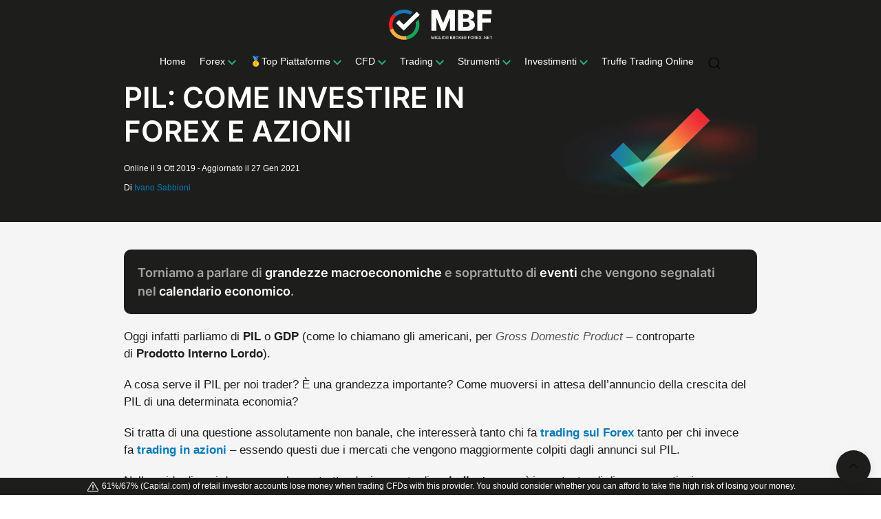

--- FILE ---
content_type: text/html; charset=UTF-8
request_url: https://www.migliorbrokerforex.net/59577/prodotto-interno-lordo.html
body_size: 54194
content:
<!DOCTYPE html>
<html lang="it-IT">
    <head><meta charset="utf-8"><script>if(navigator.userAgent.match(/MSIE|Internet Explorer/i)||navigator.userAgent.match(/Trident\/7\..*?rv:11/i)){var href=document.location.href;if(!href.match(/[?&]nowprocket/)){if(href.indexOf("?")==-1){if(href.indexOf("#")==-1){document.location.href=href+"?nowprocket=1"}else{document.location.href=href.replace("#","?nowprocket=1#")}}else{if(href.indexOf("#")==-1){document.location.href=href+"&nowprocket=1"}else{document.location.href=href.replace("#","&nowprocket=1#")}}}}</script><script>class RocketLazyLoadScripts{constructor(){this.v="1.2.4",this.triggerEvents=["keydown","mousedown","mousemove","touchmove","touchstart","touchend","wheel"],this.userEventHandler=this._triggerListener.bind(this),this.touchStartHandler=this._onTouchStart.bind(this),this.touchMoveHandler=this._onTouchMove.bind(this),this.touchEndHandler=this._onTouchEnd.bind(this),this.clickHandler=this._onClick.bind(this),this.interceptedClicks=[],window.addEventListener("pageshow",t=>{this.persisted=t.persisted}),window.addEventListener("DOMContentLoaded",()=>{this._preconnect3rdParties()}),this.delayedScripts={normal:[],async:[],defer:[]},this.trash=[],this.allJQueries=[]}_addUserInteractionListener(t){if(document.hidden){t._triggerListener();return}this.triggerEvents.forEach(e=>window.addEventListener(e,t.userEventHandler,{passive:!0})),window.addEventListener("touchstart",t.touchStartHandler,{passive:!0}),window.addEventListener("mousedown",t.touchStartHandler),document.addEventListener("visibilitychange",t.userEventHandler)}_removeUserInteractionListener(){this.triggerEvents.forEach(t=>window.removeEventListener(t,this.userEventHandler,{passive:!0})),document.removeEventListener("visibilitychange",this.userEventHandler)}_onTouchStart(t){"HTML"!==t.target.tagName&&(window.addEventListener("touchend",this.touchEndHandler),window.addEventListener("mouseup",this.touchEndHandler),window.addEventListener("touchmove",this.touchMoveHandler,{passive:!0}),window.addEventListener("mousemove",this.touchMoveHandler),t.target.addEventListener("click",this.clickHandler),this._renameDOMAttribute(t.target,"onclick","rocket-onclick"),this._pendingClickStarted())}_onTouchMove(t){window.removeEventListener("touchend",this.touchEndHandler),window.removeEventListener("mouseup",this.touchEndHandler),window.removeEventListener("touchmove",this.touchMoveHandler,{passive:!0}),window.removeEventListener("mousemove",this.touchMoveHandler),t.target.removeEventListener("click",this.clickHandler),this._renameDOMAttribute(t.target,"rocket-onclick","onclick"),this._pendingClickFinished()}_onTouchEnd(){window.removeEventListener("touchend",this.touchEndHandler),window.removeEventListener("mouseup",this.touchEndHandler),window.removeEventListener("touchmove",this.touchMoveHandler,{passive:!0}),window.removeEventListener("mousemove",this.touchMoveHandler)}_onClick(t){t.target.removeEventListener("click",this.clickHandler),this._renameDOMAttribute(t.target,"rocket-onclick","onclick"),this.interceptedClicks.push(t),t.preventDefault(),t.stopPropagation(),t.stopImmediatePropagation(),this._pendingClickFinished()}_replayClicks(){window.removeEventListener("touchstart",this.touchStartHandler,{passive:!0}),window.removeEventListener("mousedown",this.touchStartHandler),this.interceptedClicks.forEach(t=>{t.target.dispatchEvent(new MouseEvent("click",{view:t.view,bubbles:!0,cancelable:!0}))})}_waitForPendingClicks(){return new Promise(t=>{this._isClickPending?this._pendingClickFinished=t:t()})}_pendingClickStarted(){this._isClickPending=!0}_pendingClickFinished(){this._isClickPending=!1}_renameDOMAttribute(t,e,r){t.hasAttribute&&t.hasAttribute(e)&&(event.target.setAttribute(r,event.target.getAttribute(e)),event.target.removeAttribute(e))}_triggerListener(){this._removeUserInteractionListener(this),"loading"===document.readyState?document.addEventListener("DOMContentLoaded",this._loadEverythingNow.bind(this)):this._loadEverythingNow()}_preconnect3rdParties(){let t=[];document.querySelectorAll("script[type=rocketlazyloadscript][data-rocket-src]").forEach(e=>{let r=e.getAttribute("data-rocket-src");if(r&&0!==r.indexOf("data:")){0===r.indexOf("//")&&(r=location.protocol+r);try{let i=new URL(r).origin;i!==location.origin&&t.push({src:i,crossOrigin:e.crossOrigin||"module"===e.getAttribute("data-rocket-type")})}catch(n){}}}),t=[...new Map(t.map(t=>[JSON.stringify(t),t])).values()],this._batchInjectResourceHints(t,"preconnect")}async _loadEverythingNow(){this.lastBreath=Date.now(),this._delayEventListeners(),this._delayJQueryReady(this),this._handleDocumentWrite(),this._registerAllDelayedScripts(),this._preloadAllScripts(),await this._loadScriptsFromList(this.delayedScripts.normal),await this._loadScriptsFromList(this.delayedScripts.defer),await this._loadScriptsFromList(this.delayedScripts.async);try{await this._triggerDOMContentLoaded(),await this._pendingWebpackRequests(this),await this._triggerWindowLoad()}catch(t){console.error(t)}window.dispatchEvent(new Event("rocket-allScriptsLoaded")),this._waitForPendingClicks().then(()=>{this._replayClicks()}),this._emptyTrash()}_registerAllDelayedScripts(){document.querySelectorAll("script[type=rocketlazyloadscript]").forEach(t=>{t.hasAttribute("data-rocket-src")?t.hasAttribute("async")&&!1!==t.async?this.delayedScripts.async.push(t):t.hasAttribute("defer")&&!1!==t.defer||"module"===t.getAttribute("data-rocket-type")?this.delayedScripts.defer.push(t):this.delayedScripts.normal.push(t):this.delayedScripts.normal.push(t)})}async _transformScript(t){if(await this._littleBreath(),!0===t.noModule&&"noModule"in HTMLScriptElement.prototype){t.setAttribute("data-rocket-status","skipped");return}return new Promise(navigator.userAgent.indexOf("Firefox/")>0||""===navigator.vendor?e=>{let r=document.createElement("script");[...t.attributes].forEach(t=>{let e=t.nodeName;"type"!==e&&("data-rocket-type"===e&&(e="type"),"data-rocket-src"===e&&(e="src"),r.setAttribute(e,t.nodeValue))}),t.text&&(r.text=t.text),r.hasAttribute("src")?(r.addEventListener("load",e),r.addEventListener("error",e)):(r.text=t.text,e());try{t.parentNode.replaceChild(r,t)}catch(i){e()}}:e=>{function r(){t.setAttribute("data-rocket-status","failed"),e()}try{let i=t.getAttribute("data-rocket-type"),n=t.getAttribute("data-rocket-src");i?(t.type=i,t.removeAttribute("data-rocket-type")):t.removeAttribute("type"),t.addEventListener("load",function r(){t.setAttribute("data-rocket-status","executed"),e()}),t.addEventListener("error",r),n?(t.removeAttribute("data-rocket-src"),t.src=n):t.src="data:text/javascript;base64,"+window.btoa(unescape(encodeURIComponent(t.text)))}catch(s){r()}})}async _loadScriptsFromList(t){let e=t.shift();return e&&e.isConnected?(await this._transformScript(e),this._loadScriptsFromList(t)):Promise.resolve()}_preloadAllScripts(){this._batchInjectResourceHints([...this.delayedScripts.normal,...this.delayedScripts.defer,...this.delayedScripts.async],"preload")}_batchInjectResourceHints(t,e){var r=document.createDocumentFragment();t.forEach(t=>{let i=t.getAttribute&&t.getAttribute("data-rocket-src")||t.src;if(i){let n=document.createElement("link");n.href=i,n.rel=e,"preconnect"!==e&&(n.as="script"),t.getAttribute&&"module"===t.getAttribute("data-rocket-type")&&(n.crossOrigin=!0),t.crossOrigin&&(n.crossOrigin=t.crossOrigin),t.integrity&&(n.integrity=t.integrity),r.appendChild(n),this.trash.push(n)}}),document.head.appendChild(r)}_delayEventListeners(){let t={};function e(e,r){!function e(r){!t[r]&&(t[r]={originalFunctions:{add:r.addEventListener,remove:r.removeEventListener},eventsToRewrite:[]},r.addEventListener=function(){arguments[0]=i(arguments[0]),t[r].originalFunctions.add.apply(r,arguments)},r.removeEventListener=function(){arguments[0]=i(arguments[0]),t[r].originalFunctions.remove.apply(r,arguments)});function i(e){return t[r].eventsToRewrite.indexOf(e)>=0?"rocket-"+e:e}}(e),t[e].eventsToRewrite.push(r)}function r(t,e){let r=t[e];Object.defineProperty(t,e,{get:()=>r||function(){},set(i){t["rocket"+e]=r=i}})}e(document,"DOMContentLoaded"),e(window,"DOMContentLoaded"),e(window,"load"),e(window,"pageshow"),e(document,"readystatechange"),r(document,"onreadystatechange"),r(window,"onload"),r(window,"onpageshow")}_delayJQueryReady(t){let e;function r(t){return t.split(" ").map(t=>"load"===t||0===t.indexOf("load.")?"rocket-jquery-load":t).join(" ")}function i(i){if(i&&i.fn&&!t.allJQueries.includes(i)){i.fn.ready=i.fn.init.prototype.ready=function(e){return t.domReadyFired?e.bind(document)(i):document.addEventListener("rocket-DOMContentLoaded",()=>e.bind(document)(i)),i([])};let n=i.fn.on;i.fn.on=i.fn.init.prototype.on=function(){return this[0]===window&&("string"==typeof arguments[0]||arguments[0]instanceof String?arguments[0]=r(arguments[0]):"object"==typeof arguments[0]&&Object.keys(arguments[0]).forEach(t=>{let e=arguments[0][t];delete arguments[0][t],arguments[0][r(t)]=e})),n.apply(this,arguments),this},t.allJQueries.push(i)}e=i}i(window.jQuery),Object.defineProperty(window,"jQuery",{get:()=>e,set(t){i(t)}})}async _pendingWebpackRequests(t){let e=document.querySelector("script[data-webpack]");async function r(){return new Promise(t=>{e.addEventListener("load",t),e.addEventListener("error",t)})}e&&(await r(),await t._requestAnimFrame(),await t._pendingWebpackRequests(t))}async _triggerDOMContentLoaded(){this.domReadyFired=!0,await this._littleBreath(),document.dispatchEvent(new Event("rocket-DOMContentLoaded")),await this._littleBreath(),window.dispatchEvent(new Event("rocket-DOMContentLoaded")),await this._littleBreath(),document.dispatchEvent(new Event("rocket-readystatechange")),await this._littleBreath(),document.rocketonreadystatechange&&document.rocketonreadystatechange()}async _triggerWindowLoad(){await this._littleBreath(),window.dispatchEvent(new Event("rocket-load")),await this._littleBreath(),window.rocketonload&&window.rocketonload(),await this._littleBreath(),this.allJQueries.forEach(t=>t(window).trigger("rocket-jquery-load")),await this._littleBreath();let t=new Event("rocket-pageshow");t.persisted=this.persisted,window.dispatchEvent(t),await this._littleBreath(),window.rocketonpageshow&&window.rocketonpageshow({persisted:this.persisted})}_handleDocumentWrite(){let t=new Map;document.write=document.writeln=function(e){let r=document.currentScript;r||console.error("WPRocket unable to document.write this: "+e);let i=document.createRange(),n=r.parentElement,s=t.get(r);void 0===s&&(s=r.nextSibling,t.set(r,s));let a=document.createDocumentFragment();i.setStart(a,0),a.appendChild(i.createContextualFragment(e)),n.insertBefore(a,s)}}async _littleBreath(){Date.now()-this.lastBreath>45&&(await this._requestAnimFrame(),this.lastBreath=Date.now())}async _requestAnimFrame(){return document.hidden?new Promise(t=>setTimeout(t)):new Promise(t=>requestAnimationFrame(t))}_emptyTrash(){this.trash.forEach(t=>t.remove())}static run(){let t=new RocketLazyLoadScripts;t._addUserInteractionListener(t)}}RocketLazyLoadScripts.run();</script>
        
        <meta name="viewport" content="width=device-width, initial-scale=1">

        <meta name="theme-color" content="#1D1D1B">

        <meta name="mobile-web-app-capable" content="yes">
  	    <meta name="apple-mobile-web-app-capable" content="yes">
  	    <meta name="apple-mobile-web-app-status-bar-style" content="black">
        <meta name="apple-mobile-web-app-title" content="">
        <meta name="msapplication-config" content="none"/>

        <link rel="shortcut icon" sizes="32x32" href="https://www.migliorbrokerforex.net/wp-content/themes/mbf/img/favicon-32x32.png">
        <link rel="apple-touch-icon" sizes="60x60" href="https://www.migliorbrokerforex.net/wp-content/themes/mbf/img/apple-icon-60x60.png">
        <link rel="apple-touch-icon" sizes="72x72" href="https://www.migliorbrokerforex.net/wp-content/themes/mbf/img/apple-icon-72x72.png">
        <link rel="apple-touch-icon" sizes="76x76" href="https://www.migliorbrokerforex.net/wp-content/themes/mbf/img/apple-icon-76x76.png">
        <link rel="apple-touch-icon" sizes="114x114" href="https://www.migliorbrokerforex.net/wp-content/themes/mbf/img/apple-icon-114x114.png">
        <link rel="apple-touch-icon" sizes="120x120" href="https://www.migliorbrokerforex.net/wp-content/themes/mbf/img/apple-icon-120x120.png">
        <link rel="apple-touch-icon" sizes="144x144" href="https://www.migliorbrokerforex.net/wp-content/themes/mbf/img/apple-icon-144x144.png">
        <link rel="apple-touch-icon" sizes="152x152" href="https://www.migliorbrokerforex.net/wp-content/themes/mbf/img/apple-icon-152x152.png">
        <link rel="apple-touch-icon" sizes="180x180" href="https://www.migliorbrokerforex.net/wp-content/themes/mbf/img/apple-icon-180x180.png">
        <link rel="icon" type="image/png" sizes="192x192"  href="https://www.migliorbrokerforex.net/wp-content/themes/mbf/img/android-icon-192x192.png">
        <link rel="icon" type="image/png" sizes="32x32" href="https://www.migliorbrokerforex.net/wp-content/themes/mbf/img/favicon-32x32.png">
        <link rel="icon" type="image/png" sizes="96x96" href="https://www.migliorbrokerforex.net/wp-content/themes/mbf/img/favicon-96x96.png">
        <link rel="icon" type="image/png" sizes="16x16" href="https://www.migliorbrokerforex.net/wp-content/themes/mbf/img/favicon-16x16.png">
        <link rel="manifest" href="https://www.migliorbrokerforex.net/wp-content/themes/mbf/manifest.json"><!---->
        <meta name="msapplication-TileColor" content="#1D1D1B">
        <meta name="msapplication-TileImage" content="https://www.migliorbrokerforex.net/wp-content/themes/mbf/img/logo-miglior-broker-forex.png">
        <meta name="theme-color" content="#1D1D1B">

        <link href="https://fonts.gstatic.com" rel="preconnect" crossorigin><!---->
        <link href="https://www.googletagmanager.com" rel="preconnect" crossorigin>
        <link href="https://www.google-analytics.com" rel="preconnect" crossorigin>

        <!--<link rel="stylesheet" href="https://www.migliorbrokerforex.net/wp-content/themes/mbf/css/uikit.min.css">-->
        <!--<link href="https://fonts.googleapis.com/css2?family=Inter:wght@600&display=swap" rel="stylesheet">-->

        <link rel="preload" href="https://www.migliorbrokerforex.net/wp-content/themes/mbf/js/uikit-3.3.0/uikit-core.min.js" as="script">
        <link rel="preload" href="https://www.migliorbrokerforex.net/wp-content/themes/mbf/js/uikit-3.3.0/uikit-icons.min.js" as="script">
        <link rel="preload" href="https://www.migliorbrokerforex.net/wp-content/themes/mbf/img/logo-mbf-black-white.svg" as="image">
        <link rel="preload" href="https://fonts.gstatic.com/s/inter/v2/UcCO3FwrK3iLTeHuS_fvQtMwCp50KnMw2boKoduKmMEVuGKYAZ9hiA.woff2" as="font" crossorigin>

        
        
        <!--<link rel="preload" href="https://www.migliorbrokerforex.net/wp-content/themes/mbf/css/css-others.min.css" as="style" onload="this.rel='stylesheet'">-->
        <noscript><link rel="stylesheet" href="https://www.migliorbrokerforex.net/wp-content/themes/mbf/css/css-others.min.css"></noscript>

        <!--<link rel="stylesheet" href="https://www.migliorbrokerforex.net/wp-content/themes/mbf/css/css-head.min.css">-->

        <style>html{font-family:-apple-system,BlinkMacSystemFont,"Segoe UI",Roboto,"Helvetica Neue",Arial,"Noto Sans",sans-serif,"Apple Color Emoji","Segoe UI Emoji","Segoe UI Symbol","Noto Color Emoji";font-size:16px;font-weight:400;line-height:1.5;-webkit-text-size-adjust:100%;background:#fff;color:#666}body{margin:0}a{-webkit-text-decoration-skip:objects}a:active,a:hover{outline:0}.uk-link,a{color:#2ea3f2;text-decoration:none;cursor:pointer}.uk-link:hover,a:hover{color:#0f6ecd;text-decoration:underline}b,strong{font-weight:bolder}:not(pre)>code,:not(pre)>kbd,:not(pre)>samp{font-family:Consolas,monaco,monospace;font-size:.875rem;color:#f0506e;white-space:nowrap;padding:2px 6px;background:#eee}em{color:#555}.uk-section-primary em,.uk-section-secondary em{color:#fff}q{font-style:italic}small{font-size:80%}sub,sup{font-size:75%;line-height:0;position:relative;vertical-align:baseline}sup{top:-.5em}sub{bottom:-.25em}audio,canvas,iframe,img,svg,video{vertical-align:middle}canvas,img,video{max-width:100%;height:auto;box-sizing:border-box}@supports (display:block){svg{max-width:100%;height:auto;box-sizing:border-box}}svg:not(:root){overflow:hidden}img:not([src]){visibility:hidden}iframe{border:0}address,dl,fieldset,figure,ol,p,pre,ul{margin:0 0 20px 0}*+address,*+dl,*+fieldset,*+figure,*+ol,*+p,*+pre,*+ul{margin-top:20px}.uk-h1,.uk-h2,.uk-h3,.uk-h4,.uk-h5,.uk-h6,.uk-heading-2xlarge,.uk-heading-large,.uk-heading-medium,.uk-heading-small,.uk-heading-xlarge,h1,h2,h3,h4,h5,h6{margin:0 0 20px 0;font-family:"Inter",sans-serif;font-weight:400;text-transform:none}.uk-h1,.uk-h2,.uk-h3,.uk-heading-2xlarge,.uk-heading-large,.uk-heading-xlarge,h1,h2,h3{/*color:#333*/}*+.uk-h1,*+.uk-h2,*+.uk-h3,*+.uk-h4,*+.uk-h5,*+.uk-h6,*+.uk-heading-2xlarge,*+.uk-heading-large,*+.uk-heading-medium,*+.uk-heading-small,*+.uk-heading-xlarge,*+h1,*+h2,*+h3,*+h4,*+h5,*+h6{margin-top:40px}.uk-h1,h1{font-size:2.23125rem;line-height:1.2}.uk-h2,h2{font-size:1.5rem;line-height:1.3}.uk-h3,h3{font-size:1.3rem;line-height:1.4}.uk-h4,h4{font-size:1.15rem;line-height:1.4}.uk-h5,h5{font-size:16px;line-height:1.4}.uk-h6,h6{font-size:.875rem;line-height:1.4}@media (min-width:960px){.uk-h1,h1{font-size:2.425rem}.uk-h2,h2{font-size:2rem}}ol,ul{padding-left:30px}ol>li>ol,ol>li>ul,ul>li>ol,ul>li>ul{margin:0}.uk-hr,hr{box-sizing:content-box;height:0;overflow:visible;text-align:inherit;margin:0 0 20px 0;border:0;border-top:1px solid #e5e5e5}*+.uk-hr,*+hr{margin-top:20px}blockquote{margin:0 0 20px 0;font-size:1.25rem;line-height:1.5;font-style:italic;color:#333}*+blockquote{margin-top:20px}blockquote p:last-of-type{margin-bottom:0}blockquote footer{margin-top:10px;font-size:.875rem;line-height:1.5;color:#666}blockquote footer::before{content:"— "}::selection{background:#39f;color:#fff;text-shadow:none}details,main{display:block}.uk-breakpoint-s::before{content:"640px"}.uk-breakpoint-m::before{content:"960px"}.uk-breakpoint-l::before{content:"1200px"}.uk-breakpoint-xl::before{content:"1600px"}:root{--uk-breakpoint-s:640px;--uk-breakpoint-m:960px;--uk-breakpoint-l:1200px;--uk-breakpoint-xl:1600px}.uk-link-muted a,a.uk-link-muted{color:#999}.uk-link-muted a:hover,a.uk-link-muted:hover{color:#666}.uk-section-primary a,.uk-section-secondary a{color:#fff}.uk-section-primary a:hover,.uk-section-secondary a:hover{color:#fff}.uk-link-text a:not(:hover),a.uk-link-text:not(:hover){color:inherit}.uk-link-text a:hover,a.uk-link-text:hover{color:#999}.uk-link-heading a:not(:hover),a.uk-link-heading:not(:hover){color:inherit}.uk-link-heading a:hover,a.uk-link-heading:hover{color:#2ea3f2;text-decoration:none}.uk-link-reset a,.uk-link-reset a:hover,a.uk-link-reset,a.uk-link-reset:hover{color:inherit!important;text-decoration:none!important}.uk-heading-small{font-size:2.73rem;line-height:1.2}.uk-heading-medium{font-size:2.61844rem;line-height:1.1}.uk-heading-large{font-size:3.57rem;line-height:1.1}.uk-heading-xlarge{font-size:4.2rem;line-height:1}.uk-heading-2xlarge{font-size:6rem;line-height:1}@media (min-width:960px){.uk-heading-small{font-size:3.4125rem}.uk-heading-medium{font-size:3.675rem}.uk-heading-large{font-size:4.2rem}.uk-heading-xlarge{font-size:6rem}.uk-heading-2xlarge{font-size:8rem}}@media (min-width:1200px){.uk-heading-medium{font-size:4.2rem}.uk-heading-large{font-size:6rem}.uk-heading-xlarge{font-size:8rem}.uk-heading-2xlarge{font-size:11rem}}.uk-heading-primary{font-size:2.5rem;line-height:1}@media (min-width:960px){.uk-heading-primary{font-size:3.375rem}}@media (min-width:1200px){.uk-heading-primary{font-size:4.2rem;line-height:1.1}}.uk-heading-divider{padding-bottom:calc(10px + .1em);border-bottom:calc(.2px + .05em) solid #e5e5e5}.uk-heading-bullet{position:relative}.uk-heading-bullet::before{content:"";display:inline-block;position:relative;top:calc(-.1 * 1em);vertical-align:middle;height:calc(4px + .7em);margin-right:calc(5px + .2em);border-left:calc(5px + .1em) solid #e5e5e5}.uk-heading-line{overflow:hidden}.uk-heading-line>*{display:inline-block;position:relative}.uk-heading-line>::after,.uk-heading-line>::before{content:"";position:absolute;top:calc(50% - (calc(.2px + .05em)/ 2));width:2000px;border-bottom:calc(.2px + .05em) solid #e5e5e5}.uk-heading-line>::before{right:100%;margin-right:calc(5px + .3em)}.uk-heading-line>::after{left:100%;margin-left:calc(5px + .3em)}.uk-button{margin:0;border:none!important;overflow:visible;font:inherit;color:inherit;text-transform:none!important;display:inline-block;box-sizing:border-box;padding:18px 40px;vertical-align:middle;font-size:18px;line-height:18px;font-weight:500;border-radius:30px;text-align:center;text-decoration:none;text-transform:uppercase;transition:.1s ease-in-out;transition-property:color,background-color,border-color;box-shadow:0 5px 15px rgba(0,0,0,.08)}.uk-button:not(:disabled){cursor:pointer}.uk-button::-moz-focus-inner{border:0;padding:0}.uk-button:hover{text-decoration:none}.uk-button:focus{outline:0}.uk-button-default{background-color:transparent;color:#333;border:1px solid #e5e5e5}.uk-button-default:focus,.uk-button-default:hover{background-color:transparent;color:#333;border-color:#b2b2b2}.uk-button-default.uk-active,.uk-button-default:active{background-color:transparent;color:#333;border-color:#999}.uk-button-primary{background-color:#242540;color:#fff;border:1px solid transparent}.uk-button-primary:focus,.uk-button-primary:hover{background-color:#0070e0;color:#fff}.uk-button-primary.uk-active,.uk-button-primary:active{background-color:#0063c6;color:#fff}.uk-button-secondary{background-color:#212121;color:#fff;border:1px solid transparent}.uk-button-secondary:focus,.uk-button-secondary:hover{background-color:#151515;color:#fff}.uk-button-secondary.uk-active,.uk-button-secondary:active{background-color:#090909;color:#fff}.uk-button-white{background-color:#fff;color:#333!important}.uk-button-white:focus,.uk-button-white:hover{background-color:#eee;color:#333!important}.uk-button-white.uk-active,.uk-button-white:active{background-color:#eee;color:#333!important}.uk-button-danger{background-color:#f0506e;color:#fff;border:1px solid transparent}.uk-button-danger:focus,.uk-button-danger:hover{background-color:#ee395b;color:#fff}.uk-button-danger.uk-active,.uk-button-danger:active{background-color:#ec2147;color:#fff}.uk-button-danger:disabled,.uk-button-default:disabled,.uk-button-primary:disabled,.uk-button-secondary:disabled{background-color:transparent;color:#999;border-color:#e5e5e5}.uk-button-green{background:linear-gradient(326deg,#3da217 0,#4bc31e 100%)!important;color:#fff}.uk-button-small{padding:10px 25px;line-height:28px;font-size:.875rem}.uk-button-large{padding:0 40px;line-height:53px;font-size:18px}.uk-button-text{padding:0;line-height:1.5;background:0 0;color:#333;position:relative}.uk-button-text::before{content:"";position:absolute;bottom:0;left:0;right:100%;border-bottom:1px solid #333;transition:right .3s ease-out}.uk-button-text:focus,.uk-button-text:hover{color:#333}.uk-button-text:focus::before,.uk-button-text:hover::before{right:0}.uk-button-text:disabled{color:#999}.uk-button-text:disabled::before{display:none}.uk-button-link{padding:0;line-height:1.5;background:0 0;color:#2ea3f2}.uk-button-link:focus,.uk-button-link:hover{color:#0f6ecd;text-decoration:underline}.uk-button-link:disabled{color:#999;text-decoration:none}.uk-button-group{display:inline-flex;vertical-align:middle;position:relative}.uk-button-group>.uk-button:nth-child(n+2),.uk-button-group>div:nth-child(n+2) .uk-button{margin-left:-1px}.uk-button-group .uk-button.uk-active,.uk-button-group .uk-button:active,.uk-button-group .uk-button:focus,.uk-button-group .uk-button:hover{position:relative;z-index:1}.uk-button-info{color:#fff;background-color:transparent;border:1px solid #fff}.uk-button-info:focus,.uk-button-info:hover{background-color:#0f7ae5;color:#fff}.uk-section{box-sizing:border-box;padding-top:20px;padding-bottom:20px}@media (min-width:960px){.uk-section{padding-top:40px;padding-bottom:40px}}.uk-section::after,.uk-section::before{content:"";display:table}.uk-section::after{clear:both}.uk-section>:last-child{margin-bottom:0}.uk-section-xsmall{padding-top:20px;padding-bottom:20px}.uk-section-small{padding-top:40px;padding-bottom:40px}.uk-section-large{padding-top:70px;padding-bottom:70px}@media (min-width:960px){.uk-section-large{padding-top:140px;padding-bottom:140px}}.uk-section-xlarge{padding-top:140px;padding-bottom:140px}@media (min-width:960px){.uk-section-xlarge{padding-top:210px;padding-bottom:210px}}.uk-section-default{background:#fff}.uk-section-muted{background:#eee}.uk-section-primary{background:#2ea3f2;color:#fff}.uk-section-secondary{background:#212121;color:#fff}.uk-container{box-sizing:content-box;max-width:1200px;margin-left:auto;margin-right:auto;padding-left:15px;padding-right:15px}@media (min-width:640px){.uk-container{padding-left:30px;padding-right:30px}}@media (min-width:960px){.uk-container{padding-left:40px;padding-right:40px}}
        .uk-container::after,.uk-container::before{content:"";display:table}.uk-container::after{clear:both}.uk-container>:last-child{margin-bottom:0}.uk-container .uk-container{padding-left:0;padding-right:0}.uk-container-xsmall{max-width:750px}.uk-container-small{max-width:900px}.uk-container-large{max-width:1600px}.uk-container-expand{max-width:none}.uk-container-expand-left{margin-left:0}.uk-container-expand-right{margin-right:0}@media (min-width:640px){.uk-container-expand-left.uk-container-xsmall,.uk-container-expand-right.uk-container-xsmall{max-width:calc(50% + (750px / 2) - 30px)}.uk-container-expand-left.uk-container-small,.uk-container-expand-right.uk-container-small{max-width:calc(50% + (900px / 2) - 30px)}}@media (min-width:960px){.uk-container-expand-left,.uk-container-expand-right{max-width:calc(50% + (1200px / 2) - 40px)}.uk-container-expand-left.uk-container-xsmall,.uk-container-expand-right.uk-container-xsmall{max-width:calc(50% + (750px / 2) - 40px)}.uk-container-expand-left.uk-container-small,.uk-container-expand-right.uk-container-small{max-width:calc(50% + (900px / 2) - 40px)}.uk-container-expand-left.uk-container-large,.uk-container-expand-right.uk-container-large{max-width:calc(50% + (1600px / 2) - 40px)}}.uk-container-item-padding-remove-left,.uk-container-item-padding-remove-right{width:calc(100% + 15px)}.uk-container-item-padding-remove-left{margin-left:-15px}.uk-container-item-padding-remove-right{margin-right:-15px}@media (min-width:640px){.uk-container-item-padding-remove-left,.uk-container-item-padding-remove-right{width:calc(100% + 30px)}.uk-container-item-padding-remove-left{margin-left:-30px}.uk-container-item-padding-remove-right{margin-right:-30px}}@media (min-width:960px){.uk-container-item-padding-remove-left,.uk-container-item-padding-remove-right{width:calc(100% + 40px)}.uk-container-item-padding-remove-left{margin-left:-40px}.uk-container-item-padding-remove-right{margin-right:-40px}}.uk-grid{display:flex;flex-wrap:wrap;margin:0;padding:0;list-style:none}.uk-grid>*{margin:0}.uk-grid>*>:last-child{margin-bottom:0}.uk-grid{margin-left:-30px}.uk-grid>*{padding-left:30px}*+.uk-grid-margin,.uk-grid+.uk-grid,.uk-grid>.uk-grid-margin{margin-top:30px}@media (min-width:1200px){.uk-grid{margin-left:-40px}.uk-grid>*{padding-left:40px}*+.uk-grid-margin,.uk-grid+.uk-grid,.uk-grid>.uk-grid-margin{margin-top:40px}}.uk-grid-small{margin-left:-15px}.uk-grid-small>*{padding-left:15px}*+.uk-grid-margin-small,.uk-grid+.uk-grid-small,.uk-grid-small>.uk-grid-margin{margin-top:15px}.uk-grid-medium{margin-left:-30px}.uk-grid-medium>*{padding-left:30px}*+.uk-grid-margin-medium,.uk-grid+.uk-grid-medium,.uk-grid-medium>.uk-grid-margin{margin-top:30px}.uk-grid-large{margin-left:-40px}.uk-grid-large>*{padding-left:40px}*+.uk-grid-margin-large,.uk-grid+.uk-grid-large,.uk-grid-large>.uk-grid-margin{margin-top:40px}@media (min-width:1200px){.uk-grid-large{margin-left:-70px}.uk-grid-large>*{padding-left:70px}*+.uk-grid-margin-large,.uk-grid+.uk-grid-large,.uk-grid-large>.uk-grid-margin{margin-top:70px}}.uk-grid-collapse{margin-left:0}.uk-grid-collapse>*{padding-left:0}.uk-grid+.uk-grid-collapse,.uk-grid-collapse>.uk-grid-margin{margin-top:0}.uk-grid-divider>*{position:relative}.uk-grid-divider>:not(.uk-first-column)::before{content:"";position:absolute;top:0;bottom:0;border-left:1px solid #e5e5e5}.uk-grid-divider.uk-grid-stack>.uk-grid-margin::before{content:"";position:absolute;left:0;right:0;border-top:1px solid #e5e5e5}.uk-grid-divider{margin-left:-60px}.uk-grid-divider>*{padding-left:60px}.uk-grid-divider>:not(.uk-first-column)::before{left:30px}.uk-grid-divider.uk-grid-stack>.uk-grid-margin{margin-top:60px}.uk-grid-divider.uk-grid-stack>.uk-grid-margin::before{top:-30px;left:60px}@media (min-width:1200px){.uk-grid-divider{margin-left:-80px}.uk-grid-divider>*{padding-left:80px}.uk-grid-divider>:not(.uk-first-column)::before{left:40px}.uk-grid-divider.uk-grid-stack>.uk-grid-margin{margin-top:80px}.uk-grid-divider.uk-grid-stack>.uk-grid-margin::before{top:-40px;left:80px}}.uk-grid-divider.uk-grid-small{margin-left:-30px}.uk-grid-divider.uk-grid-small>*{padding-left:30px}.uk-grid-divider.uk-grid-small>:not(.uk-first-column)::before{left:15px}.uk-grid-divider.uk-grid-small.uk-grid-stack>.uk-grid-margin{margin-top:30px}.uk-grid-divider.uk-grid-small.uk-grid-stack>.uk-grid-margin::before{top:-15px;left:30px}.uk-grid-divider.uk-grid-medium{margin-left:-60px}.uk-grid-divider.uk-grid-medium>*{padding-left:60px}.uk-grid-divider.uk-grid-medium>:not(.uk-first-column)::before{left:30px}.uk-grid-divider.uk-grid-medium.uk-grid-stack>.uk-grid-margin{margin-top:60px}.uk-grid-divider.uk-grid-medium.uk-grid-stack>.uk-grid-margin::before{top:-30px;left:60px}.uk-grid-divider.uk-grid-large{margin-left:-80px}.uk-grid-divider.uk-grid-large>*{padding-left:80px}.uk-grid-divider.uk-grid-large>:not(.uk-first-column)::before{left:40px}.uk-grid-divider.uk-grid-large.uk-grid-stack>.uk-grid-margin{margin-top:80px}.uk-grid-divider.uk-grid-large.uk-grid-stack>.uk-grid-margin::before{top:-40px;left:80px}@media (min-width:1200px){.uk-grid-divider.uk-grid-large{margin-left:-140px}.uk-grid-divider.uk-grid-large>*{padding-left:140px}.uk-grid-divider.uk-grid-large>:not(.uk-first-column)::before{left:70px}.uk-grid-divider.uk-grid-large.uk-grid-stack>.uk-grid-margin{margin-top:140px}.uk-grid-divider.uk-grid-large.uk-grid-stack>.uk-grid-margin::before{top:-70px;left:140px}}.uk-grid-item-match,.uk-grid-match>*{display:flex;flex-wrap:wrap}.uk-grid-item-match>:not([class*=uk-width]),.uk-grid-match>*>:not([class*=uk-width]){box-sizing:border-box;width:100%;flex:auto}.uk-navbar{display:flex;position:relative}./*uk-navbar-container:not(.uk-navbar-transparent){background:#fff}*/.uk-navbar-container>::after,.uk-navbar-container>::before{display:none!important}.uk-navbar-center,.uk-navbar-center-left>*,.uk-navbar-center-right>*,.uk-navbar-left,.uk-navbar-right{display:flex;align-items:center}.uk-navbar-right{margin-left:auto}.uk-navbar-center:only-child{margin-left:auto;margin-right:auto;position:relative}.uk-navbar-center:not(:only-child){position:absolute;top:50%;left:50%;transform:translate(-50%,-50%);z-index:990}.uk-navbar-center:not(:only-child) .uk-navbar-item,.uk-navbar-center:not(:only-child) .uk-navbar-nav>li>a,.uk-navbar-center:not(:only-child) .uk-navbar-toggle{white-space:nowrap}.uk-navbar-center-left,.uk-navbar-center-right{position:absolute;top:0}.uk-navbar-center-left{right:100%}.uk-navbar-center-right{left:100%}[class*=uk-navbar-center-] .uk-navbar-item,[class*=uk-navbar-center-] .uk-navbar-nav>li>a,[class*=uk-navbar-center-] .uk-navbar-toggle{white-space:nowrap}.uk-navbar-nav{display:flex;margin:0;padding:0;list-style:none}.uk-navbar-center:only-child,.uk-navbar-left,.uk-navbar-right{flex-wrap:wrap}.uk-navbar-item,.uk-navbar-nav>li>a,.uk-navbar-toggle{display:flex;justify-content:center;align-items:center;box-sizing:border-box;min-height:80px;padding:0 15px;font-size:1rem;text-decoration:none}.uk-navbar-nav>li>a{color:#9194E5;text-transform:uppercase;transition:.1s ease-in-out;transition-property:color,background-color;}.uk-navbar-nav>li:hover>a,.uk-navbar-nav>li>a.uk-open,.uk-navbar-nav>li>a:focus{color:#fff;outline:0}.uk-navbar-nav>li>a:active{color:#333}.uk-navbar-nav>li.uk-active>a{color:#333}.uk-navbar-item{color:#666}.uk-navbar-toggle{color:#999}.uk-navbar-toggle.uk-open,.uk-navbar-toggle:focus,.uk-navbar-toggle:hover{color:#666;outline:0;text-decoration:none}.uk-navbar-subtitle{font-size:.875rem}.uk-navbar-dropdown{display:none;position:absolute;z-index:1020;box-sizing:border-box;width:200px;padding:25px;background:#222;color:#888;box-shadow:0 5px 12px rgba(0,0,0,.15)}.uk-navbar-dropdown.uk-open{display:block}[class*=uk-navbar-dropdown-top]{margin-top:-15px}[class*=uk-navbar-dropdown-bottom]{margin-top:15px}[class*=uk-navbar-dropdown-left]{margin-left:-15px}[class*=uk-navbar-dropdown-right]{margin-left:15px}.uk-navbar-dropdown-grid{margin-left:-50px}.uk-navbar-dropdown-grid>*{padding-left:50px}.uk-navbar-dropdown-grid>.uk-grid-margin{margin-top:50px}.uk-navbar-dropdown-stack .uk-navbar-dropdown-grid>*{width:100%!important}.uk-navbar-dropdown-width-2:not(.uk-navbar-dropdown-stack){width:400px}.uk-navbar-dropdown-width-3:not(.uk-navbar-dropdown-stack){width:600px}.uk-navbar-dropdown-width-4:not(.uk-navbar-dropdown-stack){width:800px}.uk-navbar-dropdown-width-5:not(.uk-navbar-dropdown-stack){width:1000px}.uk-navbar-dropdown-dropbar{margin-top:0;margin-bottom:0;box-shadow:none}.uk-navbar-dropdown-nav{font-size:.875rem}.uk-navbar-dropdown-nav>li>a{color:#888}.uk-navbar-dropdown-nav>li>a:focus,.uk-navbar-dropdown-nav>li>a:hover{color:#fff; font-weight: bold;}
        .uk-navbar-dropdown-nav>li.uk-active>a{color:#fff;/*border-bottom: solid 1px #fff;*/ font-weight: bold;}
        .uk-navbar-dropdown-nav.sottomenu .sottomenu li.uk-active a{color:#fff;border-bottom: solid 1px #fff; font-weight: bold;}
        .uk-navbar-dropdown-nav .uk-nav-header{color:#333}.uk-navbar-dropdown-nav .uk-nav-divider{border-top:1px solid #e5e5e5}.uk-navbar-dropdown-nav .uk-nav-sub a{color:#999}.uk-navbar-dropdown-nav .uk-nav-sub a:focus,.uk-navbar-dropdown-nav .uk-nav-sub a:hover{color:#666}.uk-navbar-dropdown-nav .uk-nav-sub li.uk-active>a{color:#333}.uk-navbar-dropbar{background:#fff}.uk-navbar-dropbar-slide{position:absolute;z-index:980;left:0;right:0;box-shadow:0 5px 7px rgba(0,0,0,.05)}.uk-navbar-container>.uk-container .uk-navbar-left{margin-left:-15px;margin-right:-15px}.uk-navbar-container>.uk-container .uk-navbar-right{margin-right:-15px}.uk-navbar-dropdown-grid>*{position:relative}.uk-navbar-dropdown-grid>:not(.uk-first-column)::before{content:"";position:absolute;top:0;bottom:0;left:25px;border-left:1px solid #e5e5e5}.uk-navbar-dropdown-grid.uk-grid-stack>.uk-grid-margin::before{content:"";position:absolute;top:-25px;left:50px;right:0;border-top:1px solid #e5e5e5}.uk-modal{display:none;position:fixed;top:0;right:0;bottom:0;left:0;z-index:1010;overflow-y:auto;-webkit-overflow-scrolling:touch;padding:15px 15px;background:rgba(0,0,0,.6);opacity:0;transition:opacity .15s linear}
        @media (min-width:640px){.uk-modal{padding:50px 30px}}@media (min-width:960px){.uk-modal{padding-left:40px;padding-right:40px}}.uk-modal.uk-open{opacity:1}.uk-modal-page{overflow:hidden}.uk-modal-dialog{position:relative;box-sizing:border-box;margin:0 auto;width:600px;max-width:calc(100% - .01px)!important;background:#1D1D1B;opacity:0;transform:translateY(-100px);transition:.3s linear;transition-property:opacity,transform}.uk-open>.uk-modal-dialog{opacity:1;transform:translateY(0)}.uk-modal-container .uk-modal-dialog{width:1200px}.uk-modal-full{padding:0;background:0 0}.uk-modal-full .uk-modal-dialog{margin:0;width:100%;max-width:100%;transform:translateY(0)}.uk-modal-body{padding:30px 30px}.uk-modal-header{padding:15px 30px;background:#fff;border-bottom:1px solid #e5e5e5}.uk-modal-footer{padding:15px 30px;background:#fff;border-top:1px solid #e5e5e5}.uk-modal-body::after,.uk-modal-body::before,.uk-modal-footer::after,.uk-modal-footer::before,.uk-modal-header::after,.uk-modal-header::before{content:"";display:table}.uk-modal-body::after,.uk-modal-footer::after,.uk-modal-header::after{clear:both}.uk-modal-body>:last-child,.uk-modal-footer>:last-child,.uk-modal-header>:last-child{margin-bottom:0}.uk-modal-title{font-size:2rem;line-height:1.3}[class*=uk-modal-close-]{position:absolute;z-index:1010;top:10px;right:10px;padding:5px}[class*=uk-modal-close-]:first-child+*{margin-top:0}.uk-modal-close-outside{top:0;right:-5px;transform:translate(0,-100%);color:#fff}.uk-modal-close-outside:hover{color:#fff}@media (min-width:960px){.uk-modal-close-outside{right:0;transform:translate(100%,-100%)}}.uk-modal-close-full{top:0;right:0;padding:20px 15px;background:#1D1D1B;border:none}.uk-sticky-fixed{z-index:980;box-sizing:border-box;margin:0!important;-webkit-backface-visibility:hidden;backface-visibility:hidden}.uk-sticky[class*=uk-animation-]{animation-duration:.2s}.uk-sticky.uk-animation-reverse{animation-duration:.2s}[class*=uk-animation-]{animation-duration:.5s;animation-timing-function:ease-out;animation-fill-mode:both}.uk-animation-fade{animation-name:uk-fade;animation-duration:.8s;animation-timing-function:linear}.uk-animation-scale-up{animation-name:uk-fade-scale-02}.uk-animation-scale-down{animation-name:uk-fade-scale-18}.uk-animation-slide-top{animation-name:uk-fade-top}.uk-animation-slide-bottom{animation-name:uk-fade-bottom}.uk-animation-slide-left{animation-name:uk-fade-left}.uk-animation-slide-right{animation-name:uk-fade-right}.uk-animation-slide-top-small{animation-name:uk-fade-top-small}.uk-animation-slide-bottom-small{animation-name:uk-fade-bottom-small}.uk-animation-slide-left-small{animation-name:uk-fade-left-small}.uk-animation-slide-right-small{animation-name:uk-fade-right-small}.uk-animation-slide-top-medium{animation-name:uk-fade-top-medium}.uk-animation-slide-bottom-medium{animation-name:uk-fade-bottom-medium}.uk-animation-slide-left-medium{animation-name:uk-fade-left-medium}.uk-animation-slide-right-medium{animation-name:uk-fade-right-medium}.uk-animation-kenburns{animation-name:uk-scale-kenburns;animation-duration:15s}.uk-animation-shake{animation-name:uk-shake}.uk-animation-stroke{animation-name:uk-stroke;stroke-dasharray:var(--uk-animation-stroke);animation-duration:2s}.uk-animation-reverse{animation-direction:reverse;animation-timing-function:ease-in}.uk-animation-fast{animation-duration:.1s}.uk-animation-toggle:not(:hover):not(:focus) [class*=uk-animation-]{animation-name:none}.uk-animation-toggle{-webkit-tap-highlight-color:transparent}.uk-animation-toggle:focus{outline:0}@keyframes uk-fade{0%{opacity:0}100%{opacity:1}}@keyframes uk-fade-top{0%{opacity:0;transform:translateY(-100%)}100%{opacity:1;transform:translateY(0)}}@keyframes uk-fade-bottom{0%{opacity:0;transform:translateY(100%)}100%{opacity:1;transform:translateY(0)}}@keyframes uk-fade-left{0%{opacity:0;transform:translateX(-100%)}100%{opacity:1;transform:translateX(0)}}@keyframes uk-fade-right{0%{opacity:0;transform:translateX(100%)}100%{opacity:1;transform:translateX(0)}}@keyframes uk-fade-top-small{0%{opacity:0;transform:translateY(-10px)}100%{opacity:1;transform:translateY(0)}}@keyframes uk-fade-bottom-small{0%{opacity:0;transform:translateY(10px)}100%{opacity:1;transform:translateY(0)}}@keyframes uk-fade-left-small{0%{opacity:0;transform:translateX(-10px)}100%{opacity:1;transform:translateX(0)}}@keyframes uk-fade-right-small{0%{opacity:0;transform:translateX(10px)}100%{opacity:1;transform:translateX(0)}}@keyframes uk-fade-top-medium{0%{opacity:0;transform:translateY(-50px)}100%{opacity:1;transform:translateY(0)}}@keyframes uk-fade-bottom-medium{0%{opacity:0;transform:translateY(50px)}100%{opacity:1;transform:translateY(0)}}@keyframes uk-fade-left-medium{0%{opacity:0;transform:translateX(-50px)}100%{opacity:1;transform:translateX(0)}}@keyframes uk-fade-right-medium{0%{opacity:0;transform:translateX(50px)}100%{opacity:1;transform:translateX(0)}}@keyframes uk-fade-scale-02{0%{opacity:0;transform:scale(.2)}100%{opacity:1;transform:scale(1)}}@keyframes uk-fade-scale-18{0%{opacity:0;transform:scale(1.8)}100%{opacity:1;transform:scale(1)}}@keyframes uk-scale-kenburns{0%{transform:scale(1)}100%{transform:scale(1.2)}}@keyframes uk-shake{0%,100%{transform:translateX(0)}10%{transform:translateX(-9px)}20%{transform:translateX(8px)}30%{transform:translateX(-7px)}40%{transform:translateX(6px)}50%{transform:translateX(-5px)}60%{transform:translateX(4px)}70%{transform:translateX(-3px)}80%{transform:translateX(2px)}90%{transform:translateX(-1px)}}@keyframes uk-stroke{0%{stroke-dashoffset:var(--uk-animation-stroke)}100%{stroke-dashoffset:0}}[class*=uk-child-width]>*{box-sizing:border-box;width:100%}.uk-child-width-1-2>*{width:50%}.uk-child-width-1-3>*{width:calc(100% * 1 / 3.001)}.uk-child-width-1-4>*{width:25%}.uk-child-width-1-5>*{width:20%}.uk-child-width-1-6>*{width:calc(100% * 1 / 6.001)}.uk-child-width-auto>*{width:auto}.uk-child-width-expand>:not([class*=uk-width]){flex:1;min-width:1px}@media (min-width:640px){.uk-child-width-1-1\@s>*{width:100%}.uk-child-width-1-2\@s>*{width:50%}.uk-child-width-1-3\@s>*{width:calc(100% * 1 / 3.001)}.uk-child-width-1-4\@s>*{width:25%}.uk-child-width-1-5\@s>*{width:20%}.uk-child-width-1-6\@s>*{width:calc(100% * 1 / 6.001)}.uk-child-width-auto\@s>*{width:auto}.uk-child-width-expand\@s>:not([class*=uk-width]){flex:1;min-width:1px}}@media (min-width:960px){.uk-child-width-1-1\@m>*{width:100%}.uk-child-width-1-2\@m>*{width:50%}.uk-child-width-1-3\@m>*{width:calc(100% * 1 / 3.001)}.uk-child-width-1-4\@m>*{width:25%}.uk-child-width-1-5\@m>*{width:20%}.uk-child-width-1-6\@m>*{width:calc(100% * 1 / 6.001)}.uk-child-width-auto\@m>*{width:auto}.uk-child-width-expand\@m>:not([class*=uk-width]){flex:1;min-width:1px}}@media (min-width:1200px){.uk-child-width-1-1\@l>*{width:100%}.uk-child-width-1-2\@l>*{width:50%}.uk-child-width-1-3\@l>*{width:calc(100% * 1 / 3.001)}.uk-child-width-1-4\@l>*{width:25%}.uk-child-width-1-5\@l>*{width:20%}.uk-child-width-1-6\@l>*{width:calc(100% * 1 / 6.001)}.uk-child-width-auto\@l>*{width:auto}.uk-child-width-expand\@l>:not([class*=uk-width]){flex:1;min-width:1px}}@media (min-width:1600px){.uk-child-width-1-1\@xl>*{width:100%}.uk-child-width-1-2\@xl>*{width:50%}.uk-child-width-1-3\@xl>*{width:calc(100% * 1 / 3.001)}.uk-child-width-1-4\@xl>*{width:25%}.uk-child-width-1-5\@xl>*{width:20%}.uk-child-width-1-6\@xl>*{width:calc(100% * 1 / 6.001)}.uk-child-width-auto\@xl>*{width:auto}.uk-child-width-expand\@xl>:not([class*=uk-width]){flex:1;min-width:1px}}[class*=uk-width]{box-sizing:border-box;width:100%;max-width:100%}.uk-width-1-2{width:50%}.uk-width-1-3{width:calc(100% * 1 / 3.001)}.uk-width-2-3{width:calc(100% * 2 / 3.001)}.uk-width-1-4{width:25%}.uk-width-3-4{width:75%}.uk-width-1-5{width:20%}.uk-width-2-5{width:40%}.uk-width-3-5{width:60%}.uk-width-4-5{width:80%}.uk-width-1-6{width:calc(100% * 1 / 6.001)}.uk-width-5-6{width:calc(100% * 5 / 6.001)}.uk-width-small{width:150px}.uk-width-medium{width:300px}.uk-width-large{width:450px}.uk-width-xlarge{width:600px}.uk-width-xxlarge{width:750px}.uk-width-auto{width:auto}.uk-width-expand{flex:1;min-width:1px}@media (min-width:640px){.uk-width-1-1\@s{width:100%}.uk-width-1-2\@s{width:50%}.uk-width-1-3\@s{width:calc(100% * 1 / 3.001)}.uk-width-2-3\@s{width:calc(100% * 2 / 3.001)}.uk-width-1-4\@s{width:25%}.uk-width-3-4\@s{width:75%}.uk-width-1-5\@s{width:20%}.uk-width-2-5\@s{width:40%}.uk-width-3-5\@s{width:60%}.uk-width-4-5\@s{width:80%}.uk-width-1-6\@s{width:calc(100% * 1 / 6.001)}.uk-width-5-6\@s{width:calc(100% * 5 / 6.001)}.uk-width-small\@s{width:150px}.uk-width-medium\@s{width:300px}.uk-width-large\@s{width:450px}.uk-width-xlarge\@s{width:600px}.uk-width-xxlarge\@s{width:750px}.uk-width-auto\@s{width:auto}.uk-width-expand\@s{flex:1;min-width:1px}}@media (min-width:960px){.uk-width-1-1\@m{width:100%}.uk-width-1-2\@m{width:50%}.uk-width-1-3\@m{width:calc(100% * 1 / 3.001)}.uk-width-2-3\@m{width:calc(100% * 2 / 3.001)}.uk-width-1-4\@m{width:25%}.uk-width-3-4\@m{width:75%}.uk-width-1-5\@m{width:20%}.uk-width-2-5\@m{width:40%}.uk-width-3-5\@m{width:60%}.uk-width-4-5\@m{width:80%}.uk-width-1-6\@m{width:calc(100% * 1 / 6.001)}.uk-width-5-6\@m{width:calc(100% * 5 / 6.001)}.uk-width-small\@m{width:150px}.uk-width-medium\@m{width:300px}.uk-width-large\@m{width:450px}.uk-width-xlarge\@m{width:600px}.uk-width-xxlarge\@m{width:750px}.uk-width-auto\@m{width:auto}.uk-width-expand\@m{flex:1;min-width:1px}}@media (min-width:1200px){.uk-width-1-1\@l{width:100%}.uk-width-1-2\@l{width:50%}.uk-width-1-3\@l{width:calc(100% * 1 / 3.001)}.uk-width-2-3\@l{width:calc(100% * 2 / 3.001)}.uk-width-1-4\@l{width:25%}.uk-width-3-4\@l{width:75%}.uk-width-1-5\@l{width:20%}.uk-width-2-5\@l{width:40%}.uk-width-3-5\@l{width:60%}.uk-width-4-5\@l{width:80%}.uk-width-1-6\@l{width:calc(100% * 1 / 6.001)}.uk-width-5-6\@l{width:calc(100% * 5 / 6.001)}.uk-width-small\@l{width:150px}.uk-width-medium\@l{width:300px}.uk-width-large\@l{width:450px}
        .uk-width-xlarge\@l{width:600px}.uk-width-xxlarge\@l{width:750px}.uk-width-auto\@l{width:auto}.uk-width-expand\@l{flex:1;min-width:1px}}@media (min-width:1600px){.uk-width-1-1\@xl{width:100%}.uk-width-1-2\@xl{width:50%}.uk-width-1-3\@xl{width:calc(100% * 1 / 3.001)}.uk-width-2-3\@xl{width:calc(100% * 2 / 3.001)}.uk-width-1-4\@xl{width:25%}.uk-width-3-4\@xl{width:75%}.uk-width-1-5\@xl{width:20%}.uk-width-2-5\@xl{width:40%}.uk-width-3-5\@xl{width:60%}.uk-width-4-5\@xl{width:80%}.uk-width-1-6\@xl{width:calc(100% * 1 / 6.001)}.uk-width-5-6\@xl{width:calc(100% * 5 / 6.001)}.uk-width-small\@xl{width:150px}.uk-width-medium\@xl{width:300px}.uk-width-large\@xl{width:450px}.uk-width-xlarge\@xl{width:600px}.uk-width-xxlarge\@xl{width:750px}.uk-width-auto\@xl{width:auto}.uk-width-expand\@xl{flex:1;min-width:1px}}[class*=uk-height]{box-sizing:border-box}.uk-height-1-1{height:100%}.uk-height-viewport{min-height:100vh}.uk-height-small{height:150px}.uk-height-medium{height:300px}.uk-height-large{height:450px}.uk-height-max-small{max-height:150px}.uk-height-max-medium{max-height:300px}.uk-height-max-large{max-height:450px}.uk-text-lead{font-size:1.2rem;line-height:1.4}@media (min-width:960px){.uk-text-lead{font-size:1.5rem;line-height:1.3}}.uk-section-default .uk-text-lead,.uk-section-muted .uk-text-lead{color:#333}.uk-text-meta{font-size:.875rem;line-height:1.4}.uk-text-meta a{color:#999}.uk-text-meta a:hover{color:#666;text-decoration:none}.uk-text-small{font-size:.875rem;line-height:1.5}.uk-text-large{font-size:1.5rem;line-height:1.5}.uk-text-bold{font-weight:bolder}.uk-text-uppercase{text-transform:uppercase!important}.uk-text-capitalize{text-transform:capitalize!important}.uk-text-lowercase{text-transform:lowercase!important}.uk-text-muted{color:#999!important}.uk-text-emphasis{color:#333!important}.uk-text-primary{color:#2ea3f2!important}.uk-text-secondary{color:#212121!important}.uk-text-success{color:#008200!important}.uk-text-warning{color:#faa05a!important}.uk-text-danger{color:#f0506e!important}.uk-text-background{-webkit-background-clip:text;-webkit-text-fill-color:transparent;display:inline-block;color:#2ea3f2!important}@supports (-webkit-background-clip:text){.uk-text-background{background-color:#2ea3f2}}.uk-text-left{text-align:left!important}.uk-text-right{text-align:right!important}.uk-text-center{text-align:center!important}.uk-text-justify{text-align:justify!important}@media (min-width:640px){.uk-text-left\@s{text-align:left!important}.uk-text-right\@s{text-align:right!important}.uk-text-center\@s{text-align:center!important}}@media (min-width:960px){.uk-text-left\@m{text-align:left!important}.uk-text-right\@m{text-align:right!important}.uk-text-center\@m{text-align:center!important}}@media (min-width:1200px){.uk-text-left\@l{text-align:left!important}.uk-text-right\@l{text-align:right!important}.uk-text-center\@l{text-align:center!important}}@media (min-width:1600px){.uk-text-left\@xl{text-align:left!important}.uk-text-right\@xl{text-align:right!important}.uk-text-center\@xl{text-align:center!important}}.uk-text-top{vertical-align:top!important}.uk-text-middle{vertical-align:middle!important}.uk-text-bottom{vertical-align:bottom!important}.uk-text-baseline{vertical-align:baseline!important}.uk-text-nowrap{white-space:nowrap}.uk-text-truncate{max-width:100%;overflow:hidden;text-overflow:ellipsis;white-space:nowrap}td.uk-text-truncate,th.uk-text-truncate{max-width:0}.uk-text-break{overflow-wrap:break-word;word-wrap:break-word}td.uk-text-break,th.uk-text-break{word-break:break-all}.uk-cover{max-width:none;position:absolute;left:50%;top:50%;transform:translate(-50%,-50%)}iframe.uk-cover{pointer-events:none}.uk-cover-container{overflow:hidden;position:relative}.uk-background-default{background-color:#fff}.uk-background-muted{background-color:#eee}.uk-background-primary{background-color:#2ea3f2}.uk-background-secondary{background-color:#212121}.uk-background-contain,.uk-background-cover{background-position:50% 50%;background-repeat:no-repeat}.uk-background-cover{background-size:cover}.uk-background-contain{background-size:contain}.uk-background-top-left{background-position:0 0}.uk-background-top-center{background-position:50% 0}.uk-background-top-right{background-position:100% 0}.uk-background-center-left{background-position:0 50%}.uk-background-center-center{background-position:50% 50%}.uk-background-center-right{background-position:100% 50%}.uk-background-bottom-left{background-position:0 100%}.uk-background-bottom-center{background-position:50% 100%}.uk-background-bottom-right{background-position:100% 100%}.uk-background-norepeat{background-repeat:no-repeat}.uk-background-fixed{background-attachment:fixed;backface-visibility:hidden}@media (pointer:coarse){.uk-background-fixed{background-attachment:scroll}}@media (max-width:639px){.uk-background-image\@s{background-image:none!important}}@media (max-width:959px){.uk-background-image\@m{background-image:none!important}}@media (max-width:1199px){.uk-background-image\@l{background-image:none!important}}@media (max-width:1599px){.uk-background-image\@xl{background-image:none!important}}.uk-background-blend-multiply{background-blend-mode:multiply}.uk-background-blend-screen{background-blend-mode:screen}.uk-background-blend-overlay{background-blend-mode:overlay}.uk-background-blend-darken{background-blend-mode:darken}.uk-background-blend-lighten{background-blend-mode:lighten}.uk-background-blend-color-dodge{background-blend-mode:color-dodge}.uk-background-blend-color-burn{background-blend-mode:color-burn}.uk-background-blend-hard-light{background-blend-mode:hard-light}.uk-background-blend-soft-light{background-blend-mode:soft-light}.uk-background-blend-difference{background-blend-mode:difference}.uk-background-blend-exclusion{background-blend-mode:exclusion}.uk-background-blend-hue{background-blend-mode:hue}.uk-background-blend-saturation{background-blend-mode:saturation}.uk-background-blend-color{background-blend-mode:color}.uk-background-blend-luminosity{background-blend-mode:luminosity}[class*=uk-align]{display:block;margin-bottom:30px}*+[class*=uk-align]{margin-top:30px}.uk-align-center{margin-left:auto;margin-right:auto}.uk-align-left{margin-top:0;margin-right:30px;float:left}.uk-align-right{margin-top:0;margin-left:30px;float:right}@media (min-width:640px){.uk-align-left\@s{margin-top:0;margin-right:30px;float:left}.uk-align-right\@s{margin-top:0;margin-left:30px;float:right}}@media (min-width:960px){.uk-align-left\@m{margin-top:0;margin-right:30px;float:left}.uk-align-right\@m{margin-top:0;margin-left:30px;float:right}}@media (min-width:1200px){.uk-align-left\@l{margin-top:0;float:left}.uk-align-right\@l{margin-top:0;float:right}.uk-align-left,.uk-align-left\@l,.uk-align-left\@m,.uk-align-left\@s{margin-right:40px}.uk-align-right,.uk-align-right\@l,.uk-align-right\@m,.uk-align-right\@s{margin-left:40px}}@media (min-width:1600px){.uk-align-left\@xl{margin-top:0;margin-right:40px;float:left}.uk-align-right\@xl{margin-top:0;margin-left:40px;float:right}}.uk-panel{position:relative;box-sizing:border-box}.uk-panel::after,.uk-panel::before{content:"";display:table}.uk-panel::after{clear:both}.uk-panel>:last-child{margin-bottom:0}.uk-panel-scrollable{height:170px;padding:10px;border:1px solid #e5e5e5;overflow:auto;-webkit-overflow-scrolling:touch;resize:both}.uk-clearfix::before{content:"";display:table-cell}.uk-clearfix::after{content:"";display:table;clear:both}.uk-float-left{float:left}.uk-float-right{float:right}[class*=uk-float-]{max-width:100%}.uk-overflow-hidden{overflow:hidden}.uk-overflow-auto{overflow:auto;-webkit-overflow-scrolling:touch}.uk-overflow-auto>:last-child{margin-bottom:0}.uk-resize{resize:both}.uk-resize-vertical{resize:vertical}.uk-display-block{display:block!important}.uk-display-inline{display:inline!important}.uk-display-inline-block{display:inline-block!important}[class*=uk-inline]{display:inline-block;position:relative;max-width:100%;vertical-align:middle;-webkit-backface-visibility:hidden}.uk-inline-clip{overflow:hidden}.uk-preserve-width,.uk-preserve-width canvas,.uk-preserve-width img,.uk-preserve-width svg,.uk-preserve-width video{max-width:none}.uk-responsive-height,.uk-responsive-width{box-sizing:border-box}.uk-responsive-width{max-width:100%!important;height:auto}.uk-responsive-height{max-height:100%;width:auto;max-width:none}.uk-border-circle{border-radius:50%}.uk-border-pill{border-radius:500px}.uk-border-rounded{border-radius:5px}.uk-inline-clip[class*=uk-border-]{-webkit-transform:translateZ(0)}.uk-box-shadow-small{box-shadow:0 2px 8px rgba(0,0,0,.08)}.uk-box-shadow-medium{box-shadow:0 5px 15px rgba(0,0,0,.08)}.uk-box-shadow-large{box-shadow:0 14px 25px rgba(0,0,0,.16)}.uk-box-shadow-xlarge{box-shadow:0 28px 50px rgba(0,0,0,.16)}[class*=uk-box-shadow-hover]{transition:box-shadow .1s ease-in-out}.uk-box-shadow-hover-small:hover{box-shadow:0 2px 8px rgba(0,0,0,.08)}.uk-box-shadow-hover-medium:hover{box-shadow:0 5px 15px rgba(0,0,0,.08)}.uk-box-shadow-hover-large:hover{box-shadow:0 14px 25px rgba(0,0,0,.16)}.uk-box-shadow-hover-xlarge:hover{box-shadow:0 28px 50px rgba(0,0,0,.16)}@supports (filter:blur(0)){.uk-box-shadow-bottom{display:inline-block;position:relative;max-width:100%;vertical-align:middle}.uk-box-shadow-bottom::before{content:'';position:absolute;bottom:-30px;left:0;right:0;height:30px;border-radius:100%;background:#444;filter:blur(20px)}.uk-box-shadow-bottom>*{position:relative}}.uk-dropcap::first-letter,.uk-dropcap>p:first-of-type::first-letter{display:block;margin-right:10px;float:left;font-size:4.5em;line-height:1;margin-bottom:-2px}@-moz-document url-prefix(){.uk-dropcap::first-letter,.uk-dropcap>p:first-of-type::first-letter{margin-top:1.1%}}@supports (-ms-ime-align:auto){.uk-dropcap>p:first-of-type::first-letter{font-size:1em}}
        .uk-logo{font-size:1.5rem;font-family:-apple-system,BlinkMacSystemFont,"Segoe UI",Roboto,"Helvetica Neue",Arial,"Noto Sans",sans-serif,"Apple Color Emoji","Segoe UI Emoji","Segoe UI Symbol","Noto Color Emoji";color:#666;text-decoration:none}.uk-logo:focus,.uk-logo:hover{color:#666;outline:0;text-decoration:none}.uk-logo-inverse{display:none}.uk-disabled{pointer-events:none}.uk-drag,.uk-drag *{cursor:move}.uk-drag iframe{pointer-events:none}.uk-dragover{box-shadow:0 0 20px rgba(100,100,100,.3)}.uk-blend-multiply{mix-blend-mode:multiply}.uk-blend-screen{mix-blend-mode:screen}.uk-blend-overlay{mix-blend-mode:overlay}.uk-blend-darken{mix-blend-mode:darken}.uk-blend-lighten{mix-blend-mode:lighten}.uk-blend-color-dodge{mix-blend-mode:color-dodge}.uk-blend-color-burn{mix-blend-mode:color-burn}.uk-blend-hard-light{mix-blend-mode:hard-light}.uk-blend-soft-light{mix-blend-mode:soft-light}.uk-blend-difference{mix-blend-mode:difference}.uk-blend-exclusion{mix-blend-mode:exclusion}.uk-blend-hue{mix-blend-mode:hue}.uk-blend-saturation{mix-blend-mode:saturation}.uk-blend-color{mix-blend-mode:color}.uk-blend-luminosity{mix-blend-mode:luminosity}.uk-transform-center{transform:translate(-50%,-50%)}.uk-transform-origin-top-left{transform-origin:0 0}.uk-transform-origin-top-center{transform-origin:50% 0}.uk-transform-origin-top-right{transform-origin:100% 0}.uk-transform-origin-center-left{transform-origin:0 50%}.uk-transform-origin-center-right{transform-origin:100% 50%}.uk-transform-origin-bottom-left{transform-origin:0 100%}.uk-transform-origin-bottom-center{transform-origin:50% 100%}.uk-transform-origin-bottom-right{transform-origin:100% 100%}.uk-flex{display:flex}.uk-flex-inline{display:inline-flex}.uk-flex-inline::after,.uk-flex-inline::before,.uk-flex::after,.uk-flex::before{display:none}.uk-flex-left{justify-content:flex-start}.uk-flex-center{justify-content:center}.uk-flex-right{justify-content:flex-end}.uk-flex-between{justify-content:space-between}.uk-flex-around{justify-content:space-around}@media (min-width:640px){.uk-flex-left\@s{justify-content:flex-start}.uk-flex-center\@s{justify-content:center}.uk-flex-right\@s{justify-content:flex-end}.uk-flex-between\@s{justify-content:space-between}.uk-flex-around\@s{justify-content:space-around}}@media (min-width:960px){.uk-flex-left\@m{justify-content:flex-start}.uk-flex-center\@m{justify-content:center}.uk-flex-right\@m{justify-content:flex-end}.uk-flex-between\@m{justify-content:space-between}.uk-flex-around\@m{justify-content:space-around}}@media (min-width:1200px){.uk-flex-left\@l{justify-content:flex-start}.uk-flex-center\@l{justify-content:center}.uk-flex-right\@l{justify-content:flex-end}.uk-flex-between\@l{justify-content:space-between}.uk-flex-around\@l{justify-content:space-around}}@media (min-width:1600px){.uk-flex-left\@xl{justify-content:flex-start}.uk-flex-center\@xl{justify-content:center}.uk-flex-right\@xl{justify-content:flex-end}.uk-flex-between\@xl{justify-content:space-between}.uk-flex-around\@xl{justify-content:space-around}}.uk-flex-stretch{align-items:stretch}.uk-flex-top{align-items:flex-start}.uk-flex-middle{align-items:center}.uk-flex-bottom{align-items:flex-end}.uk-flex-row{flex-direction:row}.uk-flex-row-reverse{flex-direction:row-reverse}.uk-flex-column{flex-direction:column}.uk-flex-column-reverse{flex-direction:column-reverse}.uk-flex-nowrap{flex-wrap:nowrap}.uk-flex-wrap{flex-wrap:wrap}.uk-flex-wrap-reverse{flex-wrap:wrap-reverse}.uk-flex-wrap-stretch{align-content:stretch}.uk-flex-wrap-top{align-content:flex-start}.uk-flex-wrap-middle{align-content:center}.uk-flex-wrap-bottom{align-content:flex-end}.uk-flex-wrap-between{align-content:space-between}.uk-flex-wrap-around{align-content:space-around}.uk-flex-first{order:-1}.uk-flex-last{order:99}@media (min-width:640px){.uk-flex-first\@s{order:-1}.uk-flex-last\@s{order:99}}@media (min-width:960px){.uk-flex-first\@m{order:-1}.uk-flex-last\@m{order:99}}@media (min-width:1200px){.uk-flex-first\@l{order:-1}.uk-flex-last\@l{order:99}}@media (min-width:1600px){.uk-flex-first\@xl{order:-1}.uk-flex-last\@xl{order:99}}.uk-flex-none{flex:none}.uk-flex-auto{flex:auto}.uk-flex-1{flex:1}.uk-margin{margin-bottom:20px}*+.uk-margin{margin-top:20px!important}.uk-margin-top{margin-top:20px!important}.uk-margin-bottom{margin-bottom:20px!important}.uk-margin-left{margin-left:20px!important}.uk-margin-right{margin-right:20px!important}.uk-margin-small{margin-bottom:10px}*+.uk-margin-small{margin-top:10px!important}.uk-margin-small-top{margin-top:10px!important}.uk-margin-small-bottom{margin-bottom:10px!important}.uk-margin-small-left{margin-left:10px!important}.uk-margin-small-right{margin-right:10px!important}.uk-margin-medium{margin-bottom:40px}*+.uk-margin-medium{margin-top:40px!important}.uk-margin-medium-top{margin-top:40px!important}.uk-margin-medium-bottom{margin-bottom:40px!important}.uk-margin-medium-left{margin-left:40px!important}.uk-margin-medium-right{margin-right:40px!important}.uk-margin-large{margin-bottom:40px}*+.uk-margin-large{margin-top:40px!important}.uk-margin-large-top{margin-top:40px!important}.uk-margin-large-bottom{margin-bottom:40px!important}.uk-margin-large-left{margin-left:40px!important}.uk-margin-large-right{margin-right:40px!important}@media (min-width:1200px){.uk-margin-large{margin-bottom:70px}*+.uk-margin-large{margin-top:70px!important}.uk-margin-large-top{margin-top:70px!important}.uk-margin-large-bottom{margin-bottom:70px!important}.uk-margin-large-left{margin-left:70px!important}.uk-margin-large-right{margin-right:70px!important}}.uk-margin-xlarge{margin-bottom:70px}*+.uk-margin-xlarge{margin-top:70px!important}.uk-margin-xlarge-top{margin-top:70px!important}.uk-margin-xlarge-bottom{margin-bottom:70px!important}.uk-margin-xlarge-left{margin-left:70px!important}.uk-margin-xlarge-right{margin-right:70px!important}@media (min-width:1200px){.uk-margin-xlarge{margin-bottom:140px}*+.uk-margin-xlarge{margin-top:140px!important}.uk-margin-xlarge-top{margin-top:140px!important}.uk-margin-xlarge-bottom{margin-bottom:140px!important}.uk-margin-xlarge-left{margin-left:140px!important}.uk-margin-xlarge-right{margin-right:140px!important}}.uk-margin-remove{margin:0!important}.uk-margin-remove-top{margin-top:0!important}.uk-margin-remove-bottom{margin-bottom:0!important}.uk-margin-remove-left{margin-left:0!important}.uk-margin-remove-right{margin-right:0!important}.uk-margin-remove-vertical{margin-top:0!important;margin-bottom:0!important}.uk-margin-remove-adjacent+*,.uk-margin-remove-first-child>:first-child{margin-top:0!important}.uk-margin-auto{margin-left:auto!important;margin-right:auto!important}.uk-margin-auto-top{margin-top:auto!important}.uk-margin-auto-bottom{margin-bottom:auto!important}.uk-margin-auto-left{margin-left:auto!important}.uk-margin-auto-right{margin-right:auto!important}.uk-margin-auto-vertical{margin-top:auto!important;margin-bottom:auto!important}.uk-padding{padding:30px}@media (min-width:1200px){.uk-padding{padding:40px}}.uk-padding-small{padding:15px}.uk-padding-large{padding:30px}@media (min-width:1200px){.uk-padding-large{padding:70px}}.uk-padding-remove{padding:0!important}.uk-padding-remove-top{padding-top:0!important}.uk-padding-remove-bottom{padding-bottom:0!important}.uk-padding-remove-left{padding-left:0!important}.uk-padding-remove-right{padding-right:0!important}.uk-padding-remove-vertical{padding-top:0!important;padding-bottom:0!important}.uk-padding-remove-horizontal{padding-left:0!important;padding-right:0!important}[class*=uk-position-bottom],[class*=uk-position-center],[class*=uk-position-left],[class*=uk-position-right],[class*=uk-position-top]{position:absolute!important}.uk-position-top{top:0;left:0;right:0}.uk-position-bottom{bottom:0;left:0;right:0}.uk-position-left{top:0;bottom:0;left:0}.uk-position-right{top:0;bottom:0;right:0}.uk-position-top-left{top:0;left:0}.uk-position-top-right{top:0;right:0}.uk-position-bottom-left{bottom:0;left:0}.uk-position-bottom-right{bottom:0;right:0}.uk-position-center{top:50%;left:50%;transform:translate(-50%,-50%);width:max-content;max-width:100%;box-sizing:border-box}[class*=uk-position-center-left],[class*=uk-position-center-right]{top:50%;transform:translateY(-50%)}.uk-position-center-left{left:0;background: #047bba;opacity: 0.83;}.uk-position-center-right{right:0;background: #047bba;opacity: 0.83;}.uk-position-center-left-out{right:100%;width:max-content}.uk-position-center-right-out{left:100%;width:max-content}.uk-position-bottom-center,.uk-position-top-center{left:50%;transform:translateX(-50%);width:max-content;max-width:100%;box-sizing:border-box}.uk-position-top-center{top:0}.uk-position-bottom-center{bottom:0}.uk-position-cover{position:absolute;top:0;bottom:0;left:0;right:0}.uk-position-relative{position:relative!important}.uk-position-absolute{position:absolute!important}.uk-position-fixed{position:fixed!important}.uk-position-z-index{z-index:1}.uk-position-small{max-width:calc(100% - (15px * 2));margin:15px}.uk-position-small.uk-position-center{transform:translate(-50%,-50%) translate(-15px,-15px)}.uk-position-small[class*=uk-position-center-left],.uk-position-small[class*=uk-position-center-right]{transform:translateY(-50%) translateY(-15px)}.uk-position-small.uk-position-bottom-center,.uk-position-small.uk-position-top-center{transform:translateX(-50%) translateX(-15px)}.uk-position-medium{max-width:calc(100% - (30px * 2));margin:30px}.uk-position-medium.uk-position-center{transform:translate(-50%,-50%) translate(-30px,-30px)}.uk-position-medium[class*=uk-position-center-left],.uk-position-medium[class*=uk-position-center-right]{transform:translateY(-50%) translateY(-30px)}.uk-position-medium.uk-position-bottom-center,.uk-position-medium.uk-position-top-center{transform:translateX(-50%) translateX(-30px)}.uk-position-large{max-width:calc(100% - (30px * 2));margin:30px}.uk-position-large.uk-position-center{transform:translate(-50%,-50%) translate(-30px,-30px)}
        .uk-position-large[class*=uk-position-center-left],.uk-position-large[class*=uk-position-center-right]{transform:translateY(-50%) translateY(-30px)}.uk-position-large.uk-position-bottom-center,.uk-position-large.uk-position-top-center{transform:translateX(-50%) translateX(-30px)}@media (min-width:1200px){.uk-position-large{max-width:calc(100% - (50px * 2));margin:50px}.uk-position-large.uk-position-center{transform:translate(-50%,-50%) translate(-50px,-50px)}.uk-position-large[class*=uk-position-center-left],.uk-position-large[class*=uk-position-center-right]{transform:translateY(-50%) translateY(-50px)}.uk-position-large.uk-position-bottom-center,.uk-position-large.uk-position-top-center{transform:translateX(-50%) translateX(-50px)}}.uk-hidden,[hidden]{display:none!important}@media (min-width:640px){.uk-hidden\@s{display:none!important}}@media (min-width:960px){.uk-hidden\@m{display:none!important}}@media (min-width:1200px){.uk-hidden\@l{display:none!important}}@media (min-width:1600px){.uk-hidden\@xl{display:none!important}}@media (max-width:639px){.uk-visible\@s{display:none!important}}@media (max-width:959px){.uk-visible\@m{display:none!important}}@media (max-width:1199px){.uk-visible\@l{display:none!important}}@media (max-width:1599px){.uk-visible\@xl{display:none!important}}.uk-invisible{visibility:hidden!important}.uk-visible-toggle:not(:hover):not(:focus) .uk-hidden-hover:not(:focus-within){position:absolute!important;width:0!important;height:0!important;padding:0!important;margin:0!important;overflow:hidden!important}.uk-visible-toggle:not(:hover):not(:focus) .uk-invisible-hover:not(:focus-within){opacity:0!important}.uk-visible-toggle{-webkit-tap-highlight-color:transparent}.uk-visible-toggle:focus{outline:0}@media (pointer:coarse){.uk-hidden-touch{display:none!important}}.uk-hidden-notouch{display:none!important}@media (pointer:coarse){.uk-hidden-notouch{display:block!important}}.skipnav{text-align:left}.skipnav a{position:absolute;left:-10000px;width:1px;height:1px;overflow:hidden;color:#000}.skipnav a:active,.skipnav a:focus{left:0;width:100%;height:auto;overflow:visible;text-decoration:underline;z-index:990;background-color:#fff;text-align:center;padding:20px 0}/*.lazyload{opacity:0;position:relative}.lazyloading{opacity:1;transition:opacity .3s}.lazyloaded{opacity:1}*/.uk-section-primary h1, .uk-section-primary.uk-h1 {color:#fff;}

        @media (min-width: 960px) {

            .uk-navbar-dropdown {
                width: 250px;
                padding: 10px 25px;
            }

            .uk-navbar-dropdown .uk-navbar-dropdown-bottom-left {
                left: 250px !important;
                /* right: 0; */
                margin-top: -40px;
                background: #333;
            }

            .menu-item-has-children.uk-parent .uk-parent a::after {
                /*color: blue;
                content: ' a2';*/
                content: url(https://www.migliorbrokerforex.net/wp-content/themes/mbf/img/down-chevron-green.svg);
                background-size: 12px 12px;
                height: 12px;
                width: 12px;
            }

            .menu-item-has-children a::after   {
                /*font-family: "Font Awesome 5 Free";
                font-size: 12px;
                font-weight: 800;
                content: "\f078"!important;
                margin-left: 4px;
                margin-top: 4px;*/
                content: url(https://www.migliorbrokerforex.net/wp-content/themes/mbf/img/down-chevron-green.svg); /**  https://www.migliorbrokerforex.net/wp-content/themes/mbf/img/icona-arrow-down-menu.png */
                background-size: 12px 12px;
                height: 12px;
                width: 12px;
                margin-left: 4px;
                margin-bottom: 4px;
            }

            .menu-item-has-children .menu-item a::after   {
                content: "";
                content: none;
            }

            .menu-item-has-children .menu-item-has-children .menu-item a::after   {
                content: "";
                content: none;
            }

            .menu-item-has-children.uk-parent .uk-parent a::after {
                /*color: red;
                content: "";
                content: none;*/
                position: absolute;
                right: 20px;
            }
        }

        .uk-search-large .uk-search-input {
            font-size: 22px !important;
        }

        .contenuto-articolo > p:nth-child(+1), .contenuto-articolo > p:nth-child(+1) strong {
            font-size: 18px;
            color: #096e2f !important;
            font-family: 'Inter';
        }

        .contenuto-articolo > p:nth-child(+1) {
            font-size: 18px;
            color: #ffffff !important;
            font-family: 'Inter';
            padding: 20px;
            border-radius: 10px;
            background: #1D1D1B;
            color: #a4a4a4 !important;
            line-height: 1.5;
        }

        .contenuto-articolo > p:nth-child(+1) strong {
            font-size: 18px;
            color: #fff !important;
            font-family: 'Inter';
        }

        h1, h2, h3, h4, h5, h6, p, li, strong, td, th, figcaption, .schema-faq-question {
            color: #1D1D1B;
        }

        h1, h2, h3, h4, h5, h6 {
            /*font-size: 18px;*/
            text-transform: uppercase;
        }

        @media (max-width: 640px) {
            .uk-h2, h2 {
                font-size: 1.4rem;
                line-height: 1.3;
            }

            *+.uk-h1, *+.uk-h2, *+.uk-h3, *+.uk-h4, *+.uk-h5, *+.uk-h6, *+.uk-heading-2xlarge, *+.uk-heading-large, *+.uk-heading-medium, *+.uk-heading-small, *+.uk-heading-xlarge, *+h1, *+h2, *+h3, *+h4, *+h5, *+h6 {
                margin-top: 20px;
            }
        }

        p, li {
            font-size: 17px;
        }

        .uk-link, a {
            color: #047bba;
        }
        
        .uk-section-muted {
            background: #F5F5F5;
        }

        .uk-section-secondary {
            background: #1D1D1B;
        }

        footer p {
            color: #8D8D8D;
        }

        footer .title {
            font-size: 15px;
            font-weight: 600;
        }

        footer .text, .uk-modal-dialog .text {
            font-size: 12px;
            line-height: 13px;
        }

        footer a {
            color: #1977B9 !important;
            text-transform: uppercase !important;
        }

        .uk-navbar-container {
            background: #1D1D1B;
        }

        .uk-navbar-container li a {
            color: #fff; /*#8B8B8B*/
            font-size: 14px;
            text-transform: none !important;
        }

        .uk-navbar-item, .uk-navbar-nav>li>a, .uk-navbar-toggle {
            /*min-height: 80px;
            padding: 0 10px;*/
            min-height: 40px;
            padding: 10px;
        }

        @media (min-width: 960px) {
            .uk-navbar-item, .uk-navbar-nav>li>a, .uk-navbar-toggle {
                padding: 5px 10px 0px 10px;
            }
        }

        .uk-navbar-nav>li.uk-active>a {
            color: #fff;
            font-weight: bold;
        }

        .uk-nav-default>li.uk-active>a {
            color: #fff;
            font-weight: bold;
        }

        .uk-nav-default>li.uk-active.menu-item-57265>a {
            font-weight: normal;
        }

        .uk-container {
            max-width: 920px;
        }

        .uk-container-large {
            max-width: 1400px;
        }

        /*span.rosso {
            background: #ED1C26;
            padding: 0 5px;
        }

        span.giallo {
            background: #F8B044;
            padding: 0 5px;
        }

        span.verde {
            background: #17A458;
            padding: 0 5px;
        }

        span.blu {
            background: #047bba;
            padding: 0 5px;
        }*/

        .wp-block-table {
            overflow-x: auto;
        }

        .wp-block-table {
            margin-bottom: 15px;
        }

        .wp-block-table table {
            width: 100%;
            margin-bottom: 0;
            /*box-shadow: 0 5px 15px rgb(0 0 0 / 10%);*/
            text-transform: uppercase;
            font-size: 12px;
            border-collapse: collapse;
        }

        table td, table th {
            border: 1px solid #EAEAEA;
        }

        table tr {
            /*border-bottom: solid 2px #E6E6E6;
             padding: 20px 0; */
            background: #fff;
            padding: 15px 20px;    
            border: 1px solid #E6E6E6;
        }

        table td {
            padding: 20px;
        }

        table th {
            padding: 20px;
            background: #047bba;
            text-align: left;
        }

        table th, table th strong {
            color: #fff;
        }

        @media (max-width:640px) {
            table tr {
                padding: 5px 10px;    
            }

            table td {
                padding: 10px;
            }

            table th {
                padding: 10px;
            }
        }

        figcaption {
            margin-bottom: 20px;
            font-size: 12px;
        }

        .wp-block-table figcaption {
            background: #EAEAEA;
            padding: 10px;
        }

        .box-broker-raccomandato {
            background: #fff !important;
            border-radius: 28px 28px 0 0;
            margin-top: 20px;
            padding: 40px !important;
            border: solid 3px #1D1D1B;
        }

        .box-broker-raccomandato h3 {
            text-align: left;
        }

        .box-broker-raccomandato .wp-block-image {
            text-align: right;
        }

        /*.box-broker-raccomandato .wp-block-image .aligncenter {
            margin-right: 0;
        }*/

        .box-broker-raccomandato .wp-block-image img {
            max-width: 280px;
        }

        .box-broker-raccomandato .wp-block-image figcaption {
            display: none !important;
        }

        @media (max-width:640px) { 
            .box-broker-raccomandato {
                margin-top: 10px;
                padding: 20px !important;
            }

            .box-broker-raccomandato .wp-block-group__inner-container {
                padding-bottom: 2px;
            }

            /*.box-broker-raccomandato h3 {
                text-align: center;
            }*/

            .box-broker-raccomandato .wp-block-image {
                text-align: center;
            }

            .box-broker-raccomandato .wp-block-image .aligncenter {
                margin-right: auto;
            }

            .home .wp-block-spacer {
                height: 10px !important;
            }
        }

        .box-cta {
            background: #1D1D1B !important;
            border-radius: 0px 0px 28px 28px;
            padding: 0px 20px 70px 20px !important;
            margin-bottom: 20px;
        }

        .box-cta .wp-block-button {
            text-align: center;
        }

        .box-cta a {
            /*width: 220px;*/
            background: #17A458;
            color: #fff !important;
            font-size: 13px;
            border-radius: 37px;
            text-transform: uppercase;
            margin: 0;
            padding: 12px 0px;
            /*width: 100%;
            max-width: 446px;*/
            box-shadow: 0 5px 10px rgb(0 0 0 / 20%);
            font-weight: bold;
            width: 100%;
            position: relative;
        }

        .box-cta a:hover {
            background: #136f3d;
            text-decoration: none;
        }

        .box-cta a strong {
            color: #fff !important;
        }

        .box-cta .wp-block-buttons .wp-block-button {
            margin-bottom: 10px;
            margin-top: -28px;
            width: 100%;
        }

        .box-cta .messaggio-broker, .box-cta .messaggio-broker strong  {
            color: #fff !important;
            font-size: 10px;
        }

        .box-cta .box-raccomandazione {
            max-width: 440px;
            margin: 0 auto;
        }

        .box-cta .raccomandazione {
            color: #fff !important;
            font-size: 12px;
            float: left;
            width: 50%;
            margin-top: 10px;
        }
        
        .box-cta img {
            width: 98px;
            height: 42px;
            float: right;
            /*width: 50%;*/
        }

        .scorri-tabella-comparativa {
            color: #17A458;
            font-style: italic;
            font-size: 20px;
        }


        @media (min-width: 960px) {
            .box-cta a {
                width: 380px;
                font-size: 20px;
            }

            /*.box-broker-raccomandato h3, .box-broker-raccomandato .wp-block-image {
                width: 50%;
                float: left;
            }*/

            .box-cta .raccomandazione {
                font-size: 17px;
            }

            .box-broker-raccomandato {
                margin-top: 50px;
            }

            .box-cta {
                margin-bottom: 0px;
            }
        }

        .uk-container-news .uk-card {
            border-radius: 0;
        }

        .uk-container-news .uk-card-last {
            background: url(https://www.migliorbrokerforex.net/wp-content/themes/mbf/img/visual-box-01-miglior-broker-forex.jpg);
        }

        


        .uk-container-news h3  {
            font-size: 1.32rem;
        }

        @media (min-width: 960px) {
            .uk-container-news  {
                width: 900px;
                /*margin-left: -50px;*/
            }

            .uk-container-news h3  {
                font-size: 1.14rem;
            }
        }

        .category .uk-slider-items .uk-card {
            min-height: 180px;
        }

        .uk-slider-container {
            padding-bottom: 20px;
        }

        .uk-slider-container {
            overflow: hidden;
        }

        .uk-slider-items {
            will-change: transform;
            position: relative;
        }

        .uk-slider-items:not(.uk-grid) {
            display: flex;
            margin: 0;
            padding: 0;
            list-style: none;
            -webkit-touch-callout: none;
        }

        .uk-slider-items.uk-grid { flex-wrap: nowrap; }

        .uk-slider-items > * {
            flex: none;
            position: relative;
            touch-action: pan-y;
        }

        .uk-slider-items > :focus { outline: none; }

        .uk-slider-items .uk-card-body {
            padding: 20px;
        }

        .uk-slider-items.uk-grid {
            flex-wrap: nowrap;
        }

        .uk-slider-items {
            will-change: transform;
            position: relative;
        }

        .uk-dotnav {
            display: flex;
            flex-wrap: wrap;
            margin: 0;
            padding: 0;
            list-style: none;
            margin-left: -12px;
        }

        .uk-dotnav>* {
            flex: none;
            padding-left: 12px;
        }

        .uk-dotnav>.uk-active>* {
            background-color: #047bba;
            border-color: transparent;
        }

        .uk-dotnav>*>* {
            display: block;
            box-sizing: border-box;
            width: 39px;
            height: 10px;
            border-radius: 20px;
            background: #C4C4C4;
            text-indent: 100%;
            overflow: hidden;
            white-space: nowrap;
            border: 1px solid transparent;
            transition: .2s ease-in-out;
            transition-property: background-color,border-color;
            margin: 5px 0;
        }

        .title-post {
            color: #212121;
        }

        .data-post {
            font-size: 12px;
            color: #909090;
        }

        .tabella-left td:nth-child(+1){background-color: #dfdfdf;}

        .tabella-top tr:nth-child(+1){background-color: #1977B9;}

        .tabella-top tr:nth-child(+1) strong{color: #fff;}

        .aawp-labels {
            margin-bottom: 30px;
        }

        .aawp-labels > div {
            display: flex;
            flex-wrap: wrap;
        }

        .td-labels, .aawp-tb-labels {
            float: none !important;
        }

        .aawp-tb-labels {
            overflow-x: scroll;
        }

        .calcolo-colonna-5 {
            display: flex;
            flex-wrap: nowrap;
            width: 150% !important;
        }

        .cella.immagine-cella .width-column {
            width:234px; height: 1px;
        }

        @media (max-width:640px) {
            .calcolo-colonna-5 {
                width: 450% !important;
            }

            .cella.immagine-cella .width-column {
                width: 150px;
                height: 1px;
            }
        }

        .colonne-scroll .colonna-tabella  {
            border: solid 3px #1D1D1B;
            border-radius: 8px;
            margin: 0 5px;
            width: 30%;
        }
 
        .td-labels {
            border: none !important;
            margin: 0 auto;
            background: transparent !important;
        }

        .td-labels .cella {
            text-align: left !important;
            background-color: transparent !important;
            border: none;
            text-align: left !important;
        }

        .td-labels .cella.posizione-medaglia-label {
            border-top: none;
            
        }

        .btn-cella-label {
            line-height: 81px; /*1rem !important;*/
        }

        /*.immagine-cella {
            background: #fff !important;
        }*/

        .aawp-labels .aawp-tb .colonna-tabella .td-table {
            background-color: #fff !important;
        }
        .aawp .aawp-tb .colonna-tabella .td-table {
            background-color: #fff !important;
            border-radius: 8px;
        }

/*
        .aawp-labels .aawp-tb .colonna-tabella:nth-child(1) .posizione-medaglia {
            background: #fff !important;
        }

        .aawp-labels .aawp-tb .colonna-tabella:nth-child(1) .posizione-medaglia .numero-posizione {
            color: #ef1c24 !important;
        }
*/



        

        .uk-text-data, #breadcrumbs {
            font-size: 12px;
        }

        .broker .rischio {
            color: #676767;
            font-size: 12px;
            margin-top: 5px;
        }

        .broker .uk-h4 a {
            font-size: 16px;
            text-decoration: underline;
        }

        /*.broker p, .broker ul li {
            color: #676767;
            font-size: 12px;
        }*/

        /*ul {
            list-style-image: url(https://www.migliorbrokerforex.net/wp-content/themes/mbf/img/icona-check.png);
        }*/

        ul, .broker ul, ul.voci-caratteristiche {
            list-style-image: url(https://www.migliorbrokerforex.net/wp-content/themes/mbf/img/icon-check.svg);
            margin-left: 4px;
        }

        ul.voci-caratteristiche {
            margin-top: 10px;
        }

        /*.rank-math-breadcrumb p {
            font-size: 10px;
        }

        @media (min-width: 960px) {
            .rank-math-breadcrumb p {
                font-size: 8px;
            }
        }*/

        .uk-navbar .uk-icon {
            color: #8B8B8B !important;
        }

        a.uk-navbar-toggle.uk-search-icon:hover {
            color: #fff;
        }

        .bg-card-visual {
            background-image: url(https://www.migliorbrokerforex.net/wp-content/themes/mbf/img/visual-box-01-miglior-broker-forex.jpg);
        }

        .broker .bg-card-visual p {
            color: #fff;
            font-size: 18px;
        }

        .broker .uk-card-default  {
            box-shadow: 0px 3px 13px #0000003E;
            border: 3px solid #FFFFFF;
            border-radius: 28px;
        }

        .broker .uk-margin-small-top, .toggle-broker.uk-margin-small-top {
            margin-top: 20px !important;
        }

        .broker .logo {
            background: #F0F0F0; /*#1D1D1B;*/
            border-radius: 28px 28px 0px 0px;
        }

        .broker .logo img {
            max-width: 156px;
        }

        .broker .logo a:hover img {
            opacity: 0.8;
        }

        @media (min-width: 960px) {
            .broker .logo {
                background: #F0F0F0; /*#1D1D1B;*/
                border-radius: 28px 0 0 28px;
            }

            .broker .logo img {
                max-width: 280px;
                padding-right: 30px;
            }

            .broker .rischio {
                margin-bottom: 0;
            }
        }

        .broker .licenze {
            font-size: 16px;
        }

        .broker .licenze span {
            font-style: italic;
            color: #000;
            font-weight: bold;
        }

        .broker .desc {
            padding: 0 26px;
            font-size: 16px;
            color: #676767;
        }

        .broker .desc .lista {
            font-weight: bold;
        }

        .broker .desc .lista ul {
            margin-top: 10px;
        }

        .broker .desc .lista ul li {
            font-size: 12px;
            font-weight: normal;
            padding-bottom: 4px;
        }

        .broker .cta {
            padding: 0 26px;
        }

        .broker .uk-button, .bg-home .uk-button, .cta-verde .uk-button {
            background: #17A458;
            color: #fff !important;
            font-size: 15px;
            border-radius: 37px;
            text-transform: uppercase !important;
            margin: 0;
            padding: 12px 0px;
            box-shadow: 0 5px 10px rgb(0 0 0 / 20%);
            font-weight: bold;
            position: relative;
        }

        .broker .uk-button:hover, .bg-home .uk-button:hover, .cta-verde .uk-button:hover {
            background: #136f3d;
            text-decoration: none;
        }

        .uk-button.more {
            background: #047bba;
            color: #fff !important;
            font-size: 15px;
            border-radius: 37px;
            text-transform: uppercase !important;
            margin: 0;
            padding: 12px 20px;
            box-shadow: 0 5px 10px rgb(0 0 0 / 20%);
            font-weight: bold;
        }

        .broker .uk-button::after { /* .cta-verde .uk-button::after */
            background-image: url(https://www.migliorbrokerforex.net/wp-content/themes/mbf/img/icona-arrow-right-miglior-broker-forex.png);
            background-size: 16px 16px;
            background-repeat: no-repeat;
            display: inline-block;
            width: 16px;
            height: 16px;
            content: "";
            /*margin-left: 3px;*/
            position: absolute;
            bottom: 13px;
            right: 15px;
        }

        .bg-home .uk-button::after, .cta-articoli.cta-verde .uk-button::after {
            background-image: url(https://www.migliorbrokerforex.net/wp-content/themes/mbf/img/icona-arrow-down-miglior-broker-forex.png);
            background-size: 16px 16px;
            background-repeat: no-repeat;
            display: inline-block;
            width: 16px;
            height: 16px;
            content: "";
            /*margin-left: 3px;*/
            position: absolute;
            bottom: 13px;
            right: 15px;
        }
        
        .tabella-tecnica .box-cta a::before, .cta-verde .uk-button::before {
            background-image: url(https://www.migliorbrokerforex.net/wp-content/themes/mbf/img/arrow.png);
            background-size: 16px 16px;
            background-repeat: no-repeat;
            display: inline-block;
            width: 16px;
            height: 16px;
            content: "";
            /*margin-left: 3px;*/
            position: absolute;
            bottom: 13px;
            /*right: 15px;*/
            left: 45px;
        }

        .cta-articoli a strong {
            color: #fff;
            font-weight: bold;
        }

        .cta-articoli a {
            width: 240px;
            background: #17A458;
            color: #fff !important;
            font-size: 15px;
            border-radius: 37px;
            text-transform: uppercase;
            margin: 0;
            padding: 14px 10px;
            /*width: 100%;
            max-width: 446px;*/
            box-shadow: 0 5px 10px rgb(0 0 0 / 20%);
            font-weight: bold;
        }

        .cta-articoli a:hover, .broker a.uk-button:hover, .bg-home a.uk-button:hover {
            background: #136f3d;
            text-decoration: none;
        }

        a.mbf-button {
            width: 220px;
            background: #17A458;
            color: #fff !important;
            font-size: 12px;
            border-radius: 28px;
            text-transform: uppercase;
            margin: 0;
            padding: 10px 30px;
            /*width: 100%;
            max-width: 446px;*/
            font-weight: bold;
            position: relative;
        }

        a.mbf-button:hover {
            background: #136f3d;
            text-decoration: none;
        }

        a.mbf-button::after {
            background-image: url(https://www.migliorbrokerforex.net/wp-content/themes/mbf/img/icona-arrow-right-miglior-broker-forex.png);
            background-size: 14px 14px;
            background-repeat: no-repeat;
            display: inline-block;
            width: 14px;
            height: 14px;
            content: "";
            /* margin-left: 3px; */
            position: absolute;
            bottom: 11px;
            right: 10px;
        }

        a.mbf-button::after {
            background-image: url(https://www.migliorbrokerforex.net/wp-content/themes/mbf/img/arrow.png);
            background-size: 14px 14px;
            background-repeat: no-repeat;
            display: inline-block;
            width: 14px;
            height: 14px;
            content: "";
            /* margin-left: 3px; */
            position: absolute;
            bottom: 11px;
            right: 10px;
        }

        h3 {
            position: relative;
        }

        /*#FAQ_Broker_forex_trading_domande_frequenti::before*/
        .h3-faq::before {
            background-image: url(https://www.migliorbrokerforex.net/wp-content/themes/mbf/img/faq.png);
            background-size: 120px 40px;
            background-repeat: no-repeat;
            display: inline-block;
            width: 120px;
            height: 40px;
            content: "";
            margin-left: -60px;
            position: absolute;
            top: -55px;
            left: 50%;
        }

        h3:last-of-type {
            margin-top: 80px;
        }
 

        .tabella-tecnica {
            box-shadow: 0px 3px 13px #0000003e;
            border: 3px solid #1D1D1B;
            border-radius: 28px;
            background: #fff !important;
        }

        .tabella-tecnica table {
            border-collapse: collapse;
        }

        .tabella-tecnica table td {
            padding: 5px 20px;
            color: #676767;
            font-size: 12px;
        }

        .tabella-tecnica table td, .tabella-tecnica table tr {
            border: none;
        }

        .tabella-tecnica table td p {
            padding: 0;
            color: #676767;
            font-size: 12px;
            margin: 0;
        }

        .tabella-tecnica table td.voce-specifica {
            color: #1D1D1B;
            width: 40%;
        }

        .tabella-tecnica .capitale-rischio, .aawp-labels .capitale-rischio, .riga-tabella .capitale-rischio {
            text-transform: none;
            font-size: 10px;
        }

        .tabella-tecnica .link-sito {
            font-size: 16px;
            color: #1977B9;
        }

        .tabella-tecnica .presentazione p {
            color: #1D1D1B;
            font-size: 15px;
            margin-top: 15px;
        }

        @media (max-width:640px) {
            .tabella-tecnica .uk-padding {
                padding: 0px;
            }

            .tabella-tecnica table td {
                padding: 5px 5px;
            }
        }

        

        blockquote.wp-block-quote {
            background: #ececec;
            padding: 53px 20px ; /*2% 10%;*/
            margin: 0px; /*2%;*/
            border-radius: 18px;
            border: 1px solid #D9D9D9;
            position: relative;
        }

        blockquote.wp-block-quote:before {
            background-image: url("https://www.migliorbrokerforex.net/wp-content/themes/mbf/img/icon-quote.png");
            /*float: left;
            margin-left: -22px;
            margin-top: -28px;*/
            background-size: 28px 28px;
            background-repeat: no-repeat;
            display: inline-block;
            width: 28px;
            height: 28px;
            content: "";
            position: absolute;
            top: 15px;
            left: 15px;
        }

        blockquote.wp-block-quote:after {
            background-image: url("https://www.migliorbrokerforex.net/wp-content/themes/mbf/img/icon-quote.png");
            /*float: left;
            margin-right: -22px;
            margin-top: -28px;*/
            background-size: 28px 28px;
            background-repeat: no-repeat;
            display: inline-block;
            width: 28px;
            height: 28px;
            content: "";
            position: absolute;
            bottom: 15px;
            right: 15px;
        }

        blockquote.wp-block-quote p:before {
            background-image: url("https://www.migliorbrokerforex.net/wp-content/themes/mbf/img/logo-mbf-black.svg");
            /*float: left;
            margin-left: -22px;
            margin-top: -28px;*/
            background-size: 56px 22px;
            background-repeat: no-repeat;
            display: inline-block;
            width: 56px;
            height: 22px;
            content: "";
            position: absolute;
            top: 15px;
            right: 15px;
        }

        blockquote.wp-block-quote p {
            font-size: 16px;
            color: #1D1D1B;
        }

        blockquote.wp-block-quote cite {
            font-size: 12px;
            color: #676767;
        }

        a strong {
            color: #047bba;
        }

        

        .voce-specifica {
            font-weight: bolder;
        }

        .aawp-labels .aawp-tb .colonna-tabella .posizione-medaglia .numero-posizione {
            font-size: 16px;
            text-transform: uppercase;
        }

        .aawp-labels .aawp-tb .colonna-tabella:nth-child(1) .posizione-medaglia .numero-posizione:after{
        content: 'il migliore';
        color: #ED1C26 !important;
        }

        .aawp-labels .aawp-tb .colonna-tabella:nth-child(2) .posizione-medaglia .numero-posizione:after{
        content: 'il più scelto';
        color: #17A458 !important;
        }

        .aawp-labels .aawp-tb .colonna-tabella:nth-child(3) .posizione-medaglia .numero-posizione:after{
        content: 'la novità';
        color: #F8B044 !important;
        }

        .aawp-labels .aawp-tb .colonna-tabella:nth-child(4) .posizione-medaglia .numero-posizione:after{
        content: 'economico';
        color: #444 !important;
        }

        .aawp-labels .aawp-tb .colonna-tabella:nth-child(5) .posizione-medaglia .numero-posizione:after{
        content: 'con esperienza';
        color: #444 !important;
        }

        .aawp-labels .aawp-tb .colonna-tabella .btn-cella {
            background: #E8E8E8;
            border-radius: 0 0 8px 8px;
        }

        .aawp-labels .aawp-tb .colonna-tabella .immagine-cella {
            padding: 0 !important;
        }

        .aawp-labels .aawp-tb .colonna-tabella .immagine-cella img {
            width: 150px;
        }

        .aawp-labels .aawp-tb .colonna-tabella .td-labels {
            padding: 5px 20px;
            color: #1D1D1B;
            font-size: 12px;
        }

        .aawp-labels .aawp-tb .super-table .colonna-tabella .cella {
            border-bottom: solid 1px #E8E8E8;
            padding: 5px 0;
            font-size: 12px;
        }

        .aawp-labels .td-labels.colonna-tabella.uk-width-auto .cella {
            font-size: 12px;
            text-transform: uppercase;
            padding: 5px 0 6px 0;
            color: #1D1D1B;
            font-weight: bold;
        }

        /*.aawp-labels .td-labels.colonna-tabella.uk-width-auto:nth-child(1) {
            margin-top: 10px;
        }*/

        .aawp-labels .td-labels .posizione-medaglia-label {
            line-height: 27px;
        }

        .aawp-labels .td-labels .immagine-cella-label {
            line-height: 54px;
        }

        .aawp-labels .td-labels .label-sede {
            line-height: 56px;
        }

        .aawp-labels .td-labels .btn-cella-label {
            line-height: 91px;
        }

        .cella.btn-cella {
            height: 84px;
        }

        .aawp-labels .aawp-tb .super-table .colonna-tabella .cella.sede-cella {
            min-height: 47px;
            padding-left: 5px;
            padding-right: 5px;
            height: 54px;
        }

        .riga-tabella-mbf .card-logo {
            border-top-left-radius: 7px;
            /*border-top-right-radius: 7px;
            border-bottom-right-radius: 7px;*/
            border-bottom-left-radius: 7px;
            background: #1D1D1B;
        }

        .riga-tabella-mbf .colonna-2, .riga-tabella-mbf .colonna-3 {
            background: #fff;
            padding: 10px 20px;
            font-size: 12px;
            color: #1D1D1B;
        }

        .riga-tabella-mbf .colonna-2 hr, .riga-tabella-mbf .colonna-3 hr {
            display: none;
        }

        .riga-tabella-mbf .testo-recensione {
            font-size: 14px;
            text-decoration: underline;
        }

        .riga-tabella-mbf .colonna-4 {
            /*border-top-left-radius: 7px;*/
            border-top-right-radius: 7px;
            border-bottom-right-radius: 7px;
            /*border-bottom-left-radius: 7px;*/
            background: #fff;
        }

        /*.riga-tabella-mbf {
            margin: 10px 0;
        }*/

        .gdrts-shortcode-stars-rating {
            height: 38px;
        }

        .fake-stars, .fas.fa-star {
            display: none;
        }

        .intro .uk-flex {
            margin-left: 0 !important;
            padding: 0 34px;
            background: #fff;
            font-size: 18px;

        }

        .intro .immagine {
            position: relative;
        }

        .intro .immagine .wp-block-image img {
            filter: brightness(50%);
        }

        .intro .immagine .wp-block-image figcaption {
            position: absolute;
            bottom: 0;
            left: 0;
            color: #fff;
            padding: 10px;
            margin-bottom: 0;
        }

        .intro .wp-block-image, .intro p {
            margin: 20px 0 !important;
        }

        #scrollUp {
            bottom: 25px;
            right: 15px;
            display: block;
            position: fixed;
            z-index: 999;
            width: 50px;
            height: 50px;
            padding: 0;
            margin-bottom: -10px;
            line-height: 44px;
            -webkit-transition: margin-bottom 150ms linear;
            -moz-transition: margin-bottom 150ms linear;
            -o-transition: margin-bottom 150ms linear;
            transition: margin-bottom 150ms linear;
            opacity: 0;
            border-radius: 50%;
            background: #1D1D1B;
            border: solid 1px #EAEAEA;
        }

        

        /*@media (min-width: 767px) {
            
        }*/

        .broker-nascosti {
            display: none;
        }

        /*main div {
            max-width: 100% !important;
        }*/


        /** ez-toc */

        .ez-toc-title-toggle {
            display: inline !important;
            max-width: 40px;
            padding-right: 20px;
        }
        

        .contenuto-articolo p.ez-toc-title {
            padding-bottom: 0 !important;

            text-transform: uppercase;
            /*font-size: 24px;*/
            color: #212121 !important;
            line-height: 20px !important;

            font-weight: 400 !important;
            font-size: 16px;
        }

        .ez-toc-list {
            display: none;
        }

         .ez-toc-list.active {
            margin-top: 10px !important;
            display: block;
        }

        .ez-toc-icon-toggle:before {
            /*content: url(https://www.migliorbrokerforex.net/wp-content/themes/mbf/img/icona-select-miglior-broker-forex.png) o down-chevron.svg*/
            background-image: url(https://www.migliorbrokerforex.net/wp-content/themes/mbf/img/icona-select-miglior-broker-forex.png);
            background-size: 26px 26px;
            background-repeat: no-repeat;
            display: inline-block;
            width: 26px;
            height: 26px;
            content: "" !important;
            position: absolute;
            bottom: -20px;
            right: -5px;
        }

        .ez-toc-icon-toggle.active:before {
            /*content: url(https://www.migliorbrokerforex.net/wp-content/themes/mbf/img/up-chevron.svg) !important;
            width: 16px;
            height: 16px;*/
            background-image: url(https://www.migliorbrokerforex.net/wp-content/themes/mbf/img/icona-select-miglior-broker-forex.png);
            background-size: 26px 26px;
            background-repeat: no-repeat;
            display: inline-block;
            width: 26px;
            height: 26px;
            content: "" !important;
            position: absolute;
            bottom: -20px;
            right: -5px;
        }

        #ez-toc-container {
            background: #E8E8E8 !important;
            border: none !important;
            border-radius: 28px;
            margin-bottom: 40px !important;

            /*padding: 30px !important;*/
            
            padding: 4px !important; /*25px 5% */
            box-shadow: none !important;

            width: auto; /*90% !important;*/

        }

        .ez-toc-title {
            padding-left: 25px !important;
        }

        .ez-toc-list {
            margin-top: 20px;
            padding: 0px 25px 20px 25px !important;
        }

        .ez-toc-btn {
            border: 2px solid #efefef !important;
            background: #fff !important;
        }

        .ez-toc-toggle  {
            display: block !important;
        }

        #ez-toc-container a.ez-toc-toggle {
            color: #444;
            width: 44px;
            height: 44px;
            background: #fff !important;
            border-radius: 50%;
        }

        .ez-toc-btn-xs {
            padding: 0 !important;
        }

        .ez-toc-title-toggle a {
            background: transparent !important;
            border: none !important;
            box-shadow: none !important;
        }

        .ez-toc-toggle i.ez-toc-glyphicon {
            font-size: 18px !important;
            margin-left: 0px !important;
        }

        .ez-toc-btn-default:active {
            -webkit-box-shadow: none !important;
            box-shadow: none !important;
        }

        #ez-toc-container a {
            /*color: #2DB576;*/
            font-size: 14px;
        }

        #ez-toc-container.counter-decimal ul.ez-toc-list li a::before, .ez-toc-widget-container.counter-decimal ul.ez-toc-list li a::before {
            color: #555;
        }

        .etichetta-faq {
            background: #1977B9;
            border-radius: 40px;
            color: #fff;
            text-align: center;
            width: 111px;
            margin: 0 auto;
            font-size: 12px;
            line-height: 20px;
        }

        /** wp-block-yoast-faq-block */
        .schema-faq.wp-block-yoast-faq-block {
            
        }

        .schema-faq.wp-block-yoast-faq-block:before {
            /*background-image: url(/mbf/wp-content/uploads/2021/04/logo-nero-miglior-broker-forex.png);
            background-size: 100px 43px;
            background-repeat: no-repeat;
            display: inline-block;
            width: 100px;
            height: 43px;
            content: "";*/
        }

        .schema-faq-section {
            padding: 18px 18px 0 18px;
            background: #fff;
            border: solid 1px #17A458;
            border-radius: 10px;
            margin-bottom: 20px;
        }

        .schema-faq-question {
            font-style: italic;
            /*color: #17A458;*/
        }

        .schema-faq-answer {
            font-size: 15px;
            margin-top: 8px;
            margin-bottom: 24px;
        }

        /** rating */

        .wpcr3_respond_3 {
            text-align: center;
        }

        .wpcr3_button_1 {
            width: 220px;
            background: #17A458 !important;
            color: #fff !important;
            font-size: 12px !important;
            border-radius: 37px !important;
            text-transform: uppercase;
            margin: 0 !important;
            padding: 12px 30px !important;
            font-weight: bold !important;
            border: none !important;
            margin: 10px auto;
            position: relative;
        }

        .wpcr3_respond_2 .wpcr3_button_1 {
            width: auto;
        }

        .wpcr3_respond_1 div.wpcr3_dotline, .wpcr3_respond_1 div.wpcr3_review div.wpcr3_dotline {
            border-bottom: none !important;
            margin-bottom: 20px !important;
        }

        .wpcr3_review {
            background: #fff;
            border-radius: 10px;
            padding: 18px;
            position: relative;
        }

        .wpcr3_content.wpcr3_admin_response {
            background: #F5F5F5;
            border-radius: 10px;
            padding: 18px;
        }

        div.wpcr3_review div.wpcr3_review_title {
            font-size: 0.9em;
            font-weight: bold;
            color: #1D1D1B;
            margin-top: 10px;
        }

        div.wpcr3_review div, div.wpcr3_review span {
            line-height: 16px !important;
        }

        div.wpcr3_review div.wpcr3_review_ratingValue {
            position: absolute !important;
            top: 20px !important;
            margin-right: 0px !important;
            right: 20px !important;
        }

        div.wpcr3_review div.wpcr3_review_datePublished {
            font-size: 0.7em !important;
            font-style: normal !important;
            position: absolute !important;
            top: 60px !important;
            margin-right: 5px !important;
            right: 20px !important;
        }

        div.wpcr3_review blockquote.wpcr3_content {
            padding-bottom: 18px !important;
        }

        div.wpcr3_review blockquote.wpcr3_content p {
            word-break: break-word;
        }

        div.wpcr3_review_item div.wpcr3_item_name {
            background: #fff;
            border-radius: 10px 10px 0 0;
            padding: 18px 18px 0 18px;
            position: relative;
            margin-top: 60px;
            font-weight: bold;
            text-transform: uppercase;
            font-size: 1em !important;
            color: #1D1D1B;
        }

        div.wpcr3_review_item div.wpcr3_item_name:before {
            background-image: url(https://www.migliorbrokerforex.net/wp-content/themes/mbf/img/badge-miglior-broker-forex.png);
            background-size: 56px 25px;
            background-repeat: no-repeat;
            display: inline-block;
            width: 56px;
            height: 25px;
            content: "";
            position: absolute;
            top: -15px;
            right: 15px;
        }

        div.wpcr3_aggregateRating {
            background: #fff;
            border-radius: 0 0 10px 10px;
            padding: 10px 18px 18px 18px;
        }

        .wpcr3_pagination {
            margin-top: 20px;
        }

        .wpcr3_pagination .wpcr3_a {
            display: block;
            float: left;
            margin: 0px 5px 0px 4px !important;
            padding: 6px 10px 6px 10px;
            line-height: 16px;
            text-decoration: none;
            width: auto;
            color: #fff;
            background: #555;
            border-radius: 10px;
            font-size: 14px;
        }

        .wpcr3_pagination .wpcr3_a.wpcr3_disabled, .wpcr3_pagination .wpcr3_a.wpcr3_disabled:hover {
            background: #ddd;
            color: #fff;
        }

        .wpcr3_pagination .wpcr3_a.wpcr3_current {
            background: #3279BB;
            color: #fff;
        }

        .wpcr3_respond_2 input[type="text"] {
            min-width: 100px !important;
        }

        .wpcr3_leave_text {
            font-weight: 600 !important;
            text-transform: uppercase;
            margin-bottom: 14px;
            color: #1D1D1B;
            font-size: 16px !important;
        }

        .wpcr3_respond_2 .wpcr3_button_1.wpcr3_cancel_btn {
            background: #E5E5E5 !important;
            border: 1px solid #D9D9D9 !important;
            border-radius: 37px !important;
            color: #656565 !important;
        }

        .wpcr3_respond_2 .wpcr3_button_1.wpcr3_submit_btn {
            background: #17A458 !important;
            border: 1px solid #66C281 !important;
            border-radius: 37px !important;
            position: relative;
            width: 58px;
            margin-left: 15px !important;
        }

        .wpcr3_respond_2 {
            border-radius: 14px;
        }

        .wpcr3_div_2 {
            padding: 20px 5% !important;
        }

        .wpcr3_respond_2 label.comment-field {
            display: none !important;
        }

        .wpcr3_respond_2 {
            background: #fff !important;
            padding: 20px !important;
        }

        .wpcr3_respond_2 table {
            border-radius: 14px;
            border-collapse: collapse;
        }

        .wpcr3_respond_2 table tr {
            border: none;
        }

        .wpcr3_respond_2 textarea {
            background: #F4F4F4 0% 0% no-repeat padding-box;
            border: 1px solid #E2E2E2;
            border-radius: 5px;
            width: 90%;
            padding: 10px;
        }

        .wpcr3_respond_2 input[type="text"] {
            background: #F4F4F4 0% 0% no-repeat padding-box;
            border: 1px solid #E2E2E2;
            border-radius: 5px;
            min-height: 34px;
            width: 90%;
            padding: 10px;
            margin: 10px 0;
        }

        /*.wpcr3_review_form_rating_field > td:nth-child(+1), */
        
        .wpcr3_review_form_text_field > td:nth-child(+1) {
            display: none;
        }

        .wpcr3_table_2 td {
            text-align: center !important;
        }

        .wpcr3_button_1.wpcr3_show_btn::after, .wpcr3_button_1.wpcr3_submit_btn::after {
            background-image: url(https://www.migliorbrokerforex.net/wp-content/themes/mbf/img/icona-arrow-right-miglior-broker-forex.png);
            background-size: 16px 16px;
            background-repeat: no-repeat;
            display: inline-block;
            width: 16px;
            height: 16px;
            content: "";
            /* margin-left: 3px; */
            position: absolute;
            bottom: 13px;
            right: 15px;
        }

        .wpcr3_respond_2 .wpcr3_check_confirm label {
            display: inline-block !important;
            margin-bottom: 10px !important;
        }



        @media (max-width:640px) {
            .wpcr3_div_2 {
                width: 90% !important;
            }

            .wpcr3_respond_2 textarea {
                height: 100px !important;
                min-width: 200px !important;
                width: 90% !important;
            }
        }



        /*.bg-home {
            background-image: url(https://www.migliorbrokerforex.net/wp-content/themes/mbf/img/visual-miglior-broker-forex.jpg)
        }

        @media (max-width: 640px) {
            .bg-home {
                background-image: url(https://www.migliorbrokerforex.net/wp-content/themes/mbf/img/)
            }
        }*/

        .bg-home h1, .bg-home p, .bg-home strong {
            color: #fff;
            /*font-size: 24px;
            font-weight: 600;*/
        }

        /*.bg-home .cta-articoli a {
            font-size: 15px;
            padding: 14px 30px;
        }*/

        .bg-home {
            color: #fff !important;
        }

        .bg-home .uk-h1, h1 {
            font-size: 1.8rem;
            line-height: 1.2;
        }

        @media (min-width:960px) {
            .bg-home .uk-h1, h1 {
                font-size: 2.6rem;
                line-height: 1.2;
            }

            .bg-home .text-intro p {
                font-size: 22px;
                line-height: 1.2;
            }

            .broker .uk-button, .bg-home .uk-button, .cta-verde .uk-button {
                font-size: 13px;
            }

            .tabella-tecnica .cta-verde .uk-button {
                width: 380px;
                font-size: 20px;
            }
        }

        .uk-section-primary .bg-home a, .uk-section-secondary .bg-home a {
            color: #047bba;
        }

        

        .search .uk-card, .author .uk-card {
            border-radius: 0px;
            margin-bottom: 10px;
        }

        .search .uk-card-body, .author .uk-card-body {
            padding: 20px 30px;
        }

        /*.search a, */
        .author a {
            color: #1D1D1B;
        }

        .uk-modal-dialog p {
            color: #999;
        }

        @media (min-width:960px) {
            .uk-nav-default>li.uk-active>a {
                color: #fff !important;
                font-weight: bold;
            }
        }

        .uk-search-input {
            box-sizing: border-box;
            margin: 0;
            border-radius: 41px !important;
            font: inherit;
            overflow: visible;
            -webkit-appearance: none;
            vertical-align: middle;
            width: 100%;
            color: #fff !important;
            background: #414141 !important;
            padding: 0 40px !important;
            line-height: 51px !important;
            border: solid 1px #606060 !important;
        }

        .uk-search-input::placeholder {
            color: #fff !important;
            text-transform: uppercase;
            font-size: 14px;
            font-weight: bold;
        }

        .uk-search .uk-search-icon {
            position: absolute;
            top: 4px !important;
            bottom: 0;
            right: 4px !important;
            left: auto;
            display: inline-flex;
            justify-content: center;
            align-items: center;
            color: #999;
            color: #fff;
            background: #1e87f0 !important;
            border-radius: 41px !important;
            width: 67px;
            height: 44px;
        }

        .tm-header li.current-menu-ancestor.menu-item-has-children>a {
            font-weight: bold;
            color: #fff;
            border-bottom: none;
        }

        .tm-header .uk-parent li.current-menu-ancestor.menu-item-has-children>a {
            font-weight: normal;
            color: #fff;
            /*border-bottom: solid 1px #fff;*/
        }

        .tm-header .menu-item-57265 a {
            color: #fff; /*#8b8b8b*/
            font-weight: normal !important;
        }

        .category-articoli .tm-header .menu-item-57265 a {
            font-weight: bold;
            color: #fff;
        }

        .home .tm-header .menu-item-30832 a {
            font-weight: bold;
            color: #fff;
        }


        /* tm-mobile */

        #tm-mobile .uk-nav-default>li>a {
            color: #fff; /*#8b8b8b*/
            font-size: 20px;
        }

        #tm-mobile .uk-nav-default .uk-nav-sub a {
            color: #fff; /*#8b8b8b*/
            font-size: 16px;
        }
        
        #tm-mobile .uk-nav-parent-icon .uk-nav-sub .uk-parent>a::after {
            content: none !important;
        }

        #tm-mobile li.current-menu-ancestor.menu-item-has-children>a {
            font-weight: bold;
            color: #fff;
            /*border-bottom: solid 1px #fff;*/
        }

        #tm-mobile .uk-nav-default .uk-nav-sub li.uk-active.menu-item-has-children>a {
            font-weight: normal;
            color: #fff;
            border-bottom: none;
        }

        .page-id-38695 #tm-mobile .uk-nav-default .uk-nav-sub li.uk-active.menu-item-has-children.menu-item-76661>a {
            font-weight: bold;
        }

        .page-id-30308 #tm-mobile .uk-nav-default .uk-nav-sub li.uk-active.menu-item-has-children.menu-item-86870>a {
            font-weight: bold;
        }

        #tm-mobile .uk-nav-default .uk-nav-sub .uk-nav-sub li.uk-active>a {
            font-weight: bold;
            color: #fff;
            border-bottom: solid 1px #fff;
        }

        #tm-mobile .uk-nav-default .uk-nav-sub li.uk-active>a {
            font-weight: bold;
            color: #fff;
        }

        #tm-mobile .menu-item-57265 a {
            color: #fff; /*#8b8b8b*/
        }

        .category-articoli #tm-mobile .menu-item-57265 a {
            font-weight: bold;
            color: #fff;
        }

        .home #tm-mobile .menu-item-30832 a {
            font-weight: bold;
            color: #fff;
        }

        .wp-caption {
            max-width: 100%;
            background-color: #ececec;
            outline: 1px solid #D9D9D9;
            border: 0;
            margin-bottom: 20px;
            padding: 5px;
            /*padding-bottom: 10px;*/
            text-align: center;
            -moz-box-sizing: border-box;
            -webkit-box-sizing: border-box;
            box-sizing: border-box;
        }

        .aligncenter {
            margin: auto;
            float: none;
        }

        .aligncenter {
            clear: both;
        }

        .wp-caption p {
            text-align: left;
            font-size: 16px;
            line-height: 1.4rem;
            margin-top: 5px;
            margin-bottom: 0;
        }

        #wpdcom .wpd-thread-head .wpd-thread-info {
            border-bottom: 2px solid #047bba !important;
        }

        #wpdcom .wpd-thread-head .wpdiscuz-user-settings {
            border-bottom: 2px solid #047bba !important;
        }


        #wpdcom .wpd-auth .wpd-login a {
            color: #047bba !important;
            text-decoration: none;
        }

        #wpdcom .wpd-blog-guest .wpd-comment-author, #wpdcom .wpd-blog-guest .wpd-comment-author a {
            color: #047bba !important;
        }

        #wpdcom .wpd-blog-post_author .wpd-comment-label {
            color: #fff;
            background-color: #047bba !important;
            border: none;
        }

        #wpdcom .wpd-form-row .wpd-form-col-left, #wpdcom .wpd-form-row .wpd-form-col-right {
            width: 100% !important;
            float: none;
        }

        #wpdcom .ql-container {
            border: 1px solid #E2E2E2;
            border-bottom: none;
        }
        
        #wpdcom .ql-container {
            border-radius: 5px 5px 0 0;
            background: #fff;
            border-bottom: none;
            border-color: #E2E2E2;
        }

        #wpdcom .ql-toolbar {
            border: 1px solid #E2E2E2;
            border-top: none;
        }
        
        #wpdcom .ql-toolbar {
            padding: 8px 8px 3px 5px;
            background-color: #FFFFFF;
            border-top: none;
            border-radius: 0 0 5px 5px;
            border-color: #E2E2E2;
        }

        #wpdcom .wpd-form-row .wpdiscuz-item input[type="text"], #wpdcom .wpd-form-row .wpdiscuz-item input[type="email"], #wpdcom .wpd-form-row .wpdiscuz-item input[type="url"], #wpdcom .wpd-form-row .wpdiscuz-item input[type="color"], #wpdcom .wpd-form-row .wpdiscuz-item input[type="date"], #wpdcom .wpd-form-row .wpdiscuz-item input[type="datetime"], #wpdcom .wpd-form-row .wpdiscuz-item input[type="datetime-local"], #wpdcom .wpd-form-row .wpdiscuz-item input[type="month"], #wpdcom .wpd-form-row .wpdiscuz-item input[type="number"], #wpdcom .wpd-form-row .wpdiscuz-item input[type="time"], #wpdcom textarea, #wpdcom select {
            border: 1px solid #E2E2E2;
            color: #777;
            background: #FFFFFF;
            border-radius: 5px;
        }


        .wc_comm_submit.wpd-prim-button {
            background: #17A458 !important;
            color: #fff !important;
            font-size: 15px !important;
            border-radius: 37px !important;
            text-transform: uppercase !important;
            margin: 0 auto !important;
            padding: 12px 0px !important;
            box-shadow: 0 5px 10px rgb(0 0 0 / 20%) !important;
            font-weight: bold !important;
            position: relative !important;
            width: 300px !important;
        }

        .wpd_label__text {
            display: none !important;
        }

        #wpdcom .wc-field-submit {
            padding: 0;
            display: flex !important;
            flex-wrap: nowrap !important;
            justify-content: normal !important;
            align-items: initial !important;
        }

        .wpd_comment_level-1 {
            margin-bottom: 20px;
        }

        .wpd_comment_level-1, .wpd_comment_level-3 {
            background: #FFFFFF;
            border-radius: 12px;
            padding: 25px;
        }

        .wpd_comment_level-2 {
            background: #F4F4F4;
            border-radius: 12px;
            padding: 25px;
            margin: 10px 0;
        }

        #comments {
            margin: 0px auto !important;
        }

        .frase-voto {
            font-size: 20px;
        }

        .archive h3:last-of-type, .search h3:last-of-type {
            margin-top: 0px !important;
        }

        .tm-header .uk-sticky-fixed .uk-navbar-item.uk-logo {
            display: none;
        }

        .broker .titolo-intro {
            font-size: 20px;
        }


        @media (max-width: 640px) {
            .broker .logo {
                padding-left: 0;
            }

            .tabella-tecnica .cta-verde .uk-button {
                font-size: 18px;
            }

            .tabella-tecnica .cella.btn-cella {
                height: auto;
            }

            .tabella-tecnica .uk-padding-small {
                padding-top: 0;
            }

            .tabella-tecnica .immagine-cella {
                text-align: center;
            }

            .tabella-tecnica .immagine-cella img {
                max-width: 250px;
            }

        }

        @media only screen and (max-width: 460px) and (min-width: 0) {
            .uk-text-center p, p.has-text-align-center {
                text-align: center !important;
            }
        }

        /* yasr ver=2.7.5 */
        .yasr-star-rating{width:0;position:relative;display:inline-block;background-position:0 0;background-repeat:repeat-x;vertical-align:bottom}.yasr-star-rating[data-title]:hover:after{content:attr(data-title);padding:4px 8px;color:#333;position:absolute;left:0;top:100%;z-index:20;white-space:nowrap;-moz-border-radius:5px;-webkit-border-radius:5px;border-radius:5px;-moz-box-shadow:0 0 4px #222;-webkit-box-shadow:0 0 4px #222;box-shadow:0 0 4px #222;background-image:-moz-linear-gradient(top,#eee,#ccc);background-image:-webkit-gradient(linear,left top,left bottom,color-stop(0,#eee),color-stop(1,#ccc));background-image:-webkit-linear-gradient(top,#eee,#ccc);background-image:-moz-linear-gradient(top,#eee,#ccc);background-image:-ms-linear-gradient(top,#eee,#ccc);background-image:-o-linear-gradient(top,#eee,#ccc)}.yasr-star-rating .yasr-star-value{height:100%;position:absolute}.yasr-star-rating .yasr-star-value{position:absolute;height:100%;width:100%;background-repeat:repeat-x}.yasr-star-rating::before{content:none!important}.yasr-star-value::before{content:none!important}.yasr-auto-insert-overall{margin-top:10px}.yasr-auto-insert-visitor{margin-top:10px}#yasr-custom-text-before-overall{display:block;padding-right:15px;vertical-align:top}.yasr-vv-second-row-container{line-height:normal}.yasr-vv-stats-text-container{display:inline-block}.yasr-dashicons-visitor-stats{cursor:pointer;vertical-align:bottom}.yasr-vv-container-loader{display:inline-block}.yasr-small-block-bold{display:block;font-weight:700;font-size:12px}.yasr-most-rated-text{display:block}.yasr-loader-multiset-visitor{display:none}.yasr-multiset-average{text-align:center}.yasr-multiset-average-text{vertical-align:super}.yasr-stars-title{margin-left:4px;vertical-align:baseline}.yasr-stars-title-average{font-size:12px;margin-left:4px;vertical-align:baseline}.yasr-widget-recent-ratings-table{border:none}.yasr-widget-recent-ratings-td{border:none}.yasr-widget-recent-ratings-text{font-weight:700}#yasr-medium-rating-tooltip{font-size:14px}.yasr-progress-bars-container{width:100%!important}.yasr-progress-bar-row-container{padding-top:2px!important;padding-left:5px!important;padding-right:5px!important;display:block!important}.yasr-progress-bar-name{display:inline-block!important;float:left;width:20%!important;font-size:14px!important;line-height:1.5!important;text-align:center!important}.yasr-single-progress-bar-container{width:70%!important;float:left}.yasr-progress-bar{display:inline-block!important}.yasr-progress-bar-votes-count{display:inline-block!important;width:10%;float:right;text-align:right;font-size:14px!important}.yasr-visitors-stats-tooltip{min-width:245px;text-align:center;background-color:#fff;color:#0a0a0a}.tippy-tooltip.yasr-theme{background-color:#fff;color:#000}.tippy-tooltip.yasr-theme{border:1px solid #aaa}.tippy-roundarrow{fill:#aaa!important}.yasr-w3-container:after,.yasr-w3-container:before{content:"";display:table;clear:both}.yasr-w3-border-0{border:0!important}.yasr-w3-border{border:1px solid #ccc!important;background:linear-gradient(to bottom,#eee,#f6f6f6)}.yasr-w3-border-top{border-top:1px solid #ccc!important}.yasr-w3-border-bottom{border-bottom:1px solid #ccc!important}.yasr-w3-border-left{border-left:1px solid #ccc!important}.yasr-w3-border-right{border-right:1px solid #ccc!important}.yasr-w3-amber,.yasr-w3-hover-amber:hover{color:#000!important;background:linear-gradient(to bottom,#ffda44,#f1cb32);background-color:#ffce00}

        /* inline */
        .yasr-star-rating{background-image:url(https://www.migliorbrokerforex.net/wp-content/plugins/yet-another-stars-rating/includes/img/star_oxy_0.svg)}.yasr-star-rating .yasr-star-value{background:url(https://www.migliorbrokerforex.net/wp-content/plugins/yet-another-stars-rating/includes/img/star_oxy_1.svg)}

        .yasr-visitor-votes {
            text-align: center;
        }

        .yasr-dashicons-visitor-stats {
            display: none !important;
        }

        .yasr-visitor-votes-after-stars {
            display: block !important;
        }

        .wp-block-button__link {
            background: #17a458 !important;
            color: #fff !important;
            font-size: 17px !important;
            border-radius: 37px !important;
            text-transform: uppercase!important;
            margin: 0 !important;
            padding: 12px 15px !important;
            box-shadow: 0 5px 10px rgb(0 0 0 / 20%) !important;
            font-weight: bold !important;
            position: relative !important;
            border: none !important;
            text-decoration: none !important;
            min-width: 260px;
        }

        .box-cta .wp-block-button__link {
            padding: 12px 0px !important;
            min-width: 200px;
        }

        a.wp-block-button__link strong {
            color: #fff !important;
        }

        .wp-block-button__link:hover {
            background: #136f3d !important;
        }

        .wp-block-button__link::after { /* .cta-verde .uk-button::after */
            background-image: url(https://www.migliorbrokerforex.net/wp-content/themes/mbf/img/icona-arrow-right-miglior-broker-forex.png);
            background-size: 16px 16px;
            background-repeat: no-repeat;
            display: inline-block;
            width: 16px;
            height: 16px;
            content: "";
            /*margin-left: 3px;*/
            position: absolute;
            bottom: 15px;
            right: 15px;
        }

        @media (min-width: 960px) {
            .news .uk-card-title {
                font-size: 17px;
            }

            .tabella-tecnica .uk-button {
                max-width: 270px;
                margin: 0 auto;
            }
        }

        html {
            margin-top: 0!important;
        }

        a#loadMore::before {content: none !important;}

        #post .uk-text-small, #post .uk-text-small p {
            text-align: left !important;
            font-size: 17px;
        }

        /* WordPress core and plugins updates */
        #ez-toc-container .ez-toc-title-toggle a.ez-toc-toggle {
            display: flex !important;
            align-items: center;
            justify-content: center;
        }
        #ez-toc-container .ez-toc-title-toggle a.ez-toc-toggle input {
            display: none;
        }

        .wp-block-table table td {
            padding: 20px;
            border: 1px solid #EAEAEA;
        }

        </style>

        <style>
            @font-face {  
            font-family: 'Inter';  
            font-display: swap;   
            src:    local('Inter'), 
                    url(https://fonts.gstatic.com/s/inter/v2/UcCO3FwrK3iLTeHuS_fvQtMwCp50KnMw2boKoduKmMEVuGKYAZ9hiA.woff2) format('woff2'), 
                    url(https://fonts.gstatic.com/s/inter/v2/UcCO3FwrK3iLTeHuS_fvQtMwCp50KnMw2boKoduKmMEVuGKYMZs.woff) format('woff'); 
            }
        </style>

        <!-- Google Tag Manager -->

        <meta name='robots' content='index, follow, max-image-preview:large, max-snippet:-1, max-video-preview:-1' />

<!-- Google Tag Manager for WordPress by gtm4wp.com -->
<script data-cfasync="false" data-pagespeed-no-defer>
	var gtm4wp_datalayer_name = "dataLayer";
	var dataLayer = dataLayer || [];
</script>
<!-- End Google Tag Manager for WordPress by gtm4wp.com -->
	<!-- This site is optimized with the Yoast SEO plugin v21.5 - https://yoast.com/wordpress/plugins/seo/ -->
	<title>PIL: come investire in Forex e Azioni - Migliorbrokerforex.net</title>
	<meta name="description" content="Come sfruttare a proprio favore i dati del prodotto interno lordo dei principali paesi per fare trading con profitto sul mercato del forex e in azioni." />
	<link rel="canonical" href="https://www.migliorbrokerforex.net/59577/prodotto-interno-lordo.html" />
	<meta property="og:locale" content="it_IT" />
	<meta property="og:type" content="article" />
	<meta property="og:title" content="PIL: come investire in Forex e Azioni - Migliorbrokerforex.net" />
	<meta property="og:description" content="Come sfruttare a proprio favore i dati del prodotto interno lordo dei principali paesi per fare trading con profitto sul mercato del forex e in azioni." />
	<meta property="og:url" content="https://www.migliorbrokerforex.net/59577/prodotto-interno-lordo.html" />
	<meta property="og:site_name" content="Migliorbrokerforex.net" />
	<meta property="article:publisher" content="https://www.facebook.com/migliorbrokerforexnet/" />
	<meta property="article:published_time" content="2019-10-09T17:34:35+00:00" />
	<meta property="article:modified_time" content="2021-01-27T15:52:37+00:00" />
	<meta property="og:image" content="https://www.migliorbrokerforex.net/wp-content/uploads/2019/10/Pil-forex-azioni-1024x516.jpg" />
	<meta name="author" content="Ivano Sabbioni" />
	<meta name="twitter:card" content="summary_large_image" />
	<meta name="twitter:label1" content="Scritto da" />
	<meta name="twitter:data1" content="Ivano Sabbioni" />
	<meta name="twitter:label2" content="Tempo di lettura stimato" />
	<meta name="twitter:data2" content="7 minuti" />
	<script type="application/ld+json" class="yoast-schema-graph">{"@context":"https://schema.org","@graph":[{"@type":"Article","@id":"https://www.migliorbrokerforex.net/59577/prodotto-interno-lordo.html#article","isPartOf":{"@id":"https://www.migliorbrokerforex.net/59577/prodotto-interno-lordo.html"},"author":{"name":"Ivano Sabbioni","@id":"https://www.migliorbrokerforex.net/#/schema/person/4e14fc3d0f0fd42606ed49e06d9e9555"},"headline":"PIL: come investire in Forex e Azioni","datePublished":"2019-10-09T17:34:35+00:00","dateModified":"2021-01-27T15:52:37+00:00","mainEntityOfPage":{"@id":"https://www.migliorbrokerforex.net/59577/prodotto-interno-lordo.html"},"wordCount":1359,"commentCount":0,"publisher":{"@id":"https://www.migliorbrokerforex.net/#organization"},"image":{"@id":"https://www.migliorbrokerforex.net/59577/prodotto-interno-lordo.html#primaryimage"},"thumbnailUrl":"https://www.migliorbrokerforex.net/wp-content/uploads/2019/10/Pil-forex-azioni-1024x516.jpg","articleSection":["Il Blog di MigliorBrokerForex.net"],"inLanguage":"it-IT","potentialAction":[{"@type":"CommentAction","name":"Comment","target":["https://www.migliorbrokerforex.net/59577/prodotto-interno-lordo.html#respond"]}]},{"@type":"WebPage","@id":"https://www.migliorbrokerforex.net/59577/prodotto-interno-lordo.html","url":"https://www.migliorbrokerforex.net/59577/prodotto-interno-lordo.html","name":"PIL: come investire in Forex e Azioni - Migliorbrokerforex.net","isPartOf":{"@id":"https://www.migliorbrokerforex.net/#website"},"primaryImageOfPage":{"@id":"https://www.migliorbrokerforex.net/59577/prodotto-interno-lordo.html#primaryimage"},"image":{"@id":"https://www.migliorbrokerforex.net/59577/prodotto-interno-lordo.html#primaryimage"},"thumbnailUrl":"https://www.migliorbrokerforex.net/wp-content/uploads/2019/10/Pil-forex-azioni-1024x516.jpg","datePublished":"2019-10-09T17:34:35+00:00","dateModified":"2021-01-27T15:52:37+00:00","description":"Come sfruttare a proprio favore i dati del prodotto interno lordo dei principali paesi per fare trading con profitto sul mercato del forex e in azioni.","breadcrumb":{"@id":"https://www.migliorbrokerforex.net/59577/prodotto-interno-lordo.html#breadcrumb"},"inLanguage":"it-IT","potentialAction":[{"@type":"ReadAction","target":["https://www.migliorbrokerforex.net/59577/prodotto-interno-lordo.html"]}]},{"@type":"ImageObject","inLanguage":"it-IT","@id":"https://www.migliorbrokerforex.net/59577/prodotto-interno-lordo.html#primaryimage","url":"https://www.migliorbrokerforex.net/wp-content/uploads/2019/10/Pil-forex-azioni.jpg","contentUrl":"https://www.migliorbrokerforex.net/wp-content/uploads/2019/10/Pil-forex-azioni.jpg","width":1024,"height":516},{"@type":"BreadcrumbList","@id":"https://www.migliorbrokerforex.net/59577/prodotto-interno-lordo.html#breadcrumb","itemListElement":[{"@type":"ListItem","position":1,"name":"Home","item":"https://www.migliorbrokerforex.net/"},{"@type":"ListItem","position":2,"name":"PIL: come investire in Forex e Azioni"}]},{"@type":"WebSite","@id":"https://www.migliorbrokerforex.net/#website","url":"https://www.migliorbrokerforex.net/","name":"Migliorbrokerforex.net","description":"","publisher":{"@id":"https://www.migliorbrokerforex.net/#organization"},"potentialAction":[{"@type":"SearchAction","target":{"@type":"EntryPoint","urlTemplate":"https://www.migliorbrokerforex.net/?s={search_term_string}"},"query-input":"required name=search_term_string"}],"inLanguage":"it-IT"},{"@type":"Organization","@id":"https://www.migliorbrokerforex.net/#organization","name":"Migliorbrokerforex.net","url":"https://www.migliorbrokerforex.net/","logo":{"@type":"ImageObject","inLanguage":"it-IT","@id":"https://www.migliorbrokerforex.net/#/schema/logo/image/","url":"https://www.migliorbrokerforex.net/wp-content/uploads/2017/08/MigliorbrokerforexNET.png","contentUrl":"https://www.migliorbrokerforex.net/wp-content/uploads/2017/08/MigliorbrokerforexNET.png","width":250,"height":70,"caption":"Migliorbrokerforex.net"},"image":{"@id":"https://www.migliorbrokerforex.net/#/schema/logo/image/"},"sameAs":["https://www.facebook.com/migliorbrokerforexnet/","https://www.linkedin.com/in/alessio-ippolito-28a541b2/","https://www.youtube.com/channel/UCTNwgPH5Zqn0-ykxW45oI8A"]},{"@type":"Person","@id":"https://www.migliorbrokerforex.net/#/schema/person/4e14fc3d0f0fd42606ed49e06d9e9555","name":"Ivano Sabbioni","url":"https://www.migliorbrokerforex.net/author/ivano-sabbioni"}]}</script>
	<!-- / Yoast SEO plugin. -->


<link rel='dns-prefetch' href='//fonts.gstatic.com' />
<link rel="alternate" type="application/rss+xml" title="Migliorbrokerforex.net &raquo; PIL: come investire in Forex e Azioni Feed dei commenti" href="https://www.migliorbrokerforex.net/59577/prodotto-interno-lordo.html/feed" />
<link data-minify="1" rel='stylesheet' id='wp-customer-reviews-3-frontend-css' href='https://www.migliorbrokerforex.net/wp-content/cache/min/1/wp-content/plugins/wp-customer-reviews/css/wp-customer-reviews.css?ver=1752927957' type='text/css' media='all' />
<link rel='stylesheet' id='wp-block-library-css' href='https://www.migliorbrokerforex.net/wp-includes/css/dist/block-library/style.min.css?ver=6.4.7' type='text/css' media='all' />
<style id='classic-theme-styles-inline-css' type='text/css'>
/*! This file is auto-generated */
.wp-block-button__link{color:#fff;background-color:#32373c;border-radius:9999px;box-shadow:none;text-decoration:none;padding:calc(.667em + 2px) calc(1.333em + 2px);font-size:1.125em}.wp-block-file__button{background:#32373c;color:#fff;text-decoration:none}
</style>
<style id='global-styles-inline-css' type='text/css'>
body{--wp--preset--color--black: #000000;--wp--preset--color--cyan-bluish-gray: #abb8c3;--wp--preset--color--white: #ffffff;--wp--preset--color--pale-pink: #f78da7;--wp--preset--color--vivid-red: #cf2e2e;--wp--preset--color--luminous-vivid-orange: #ff6900;--wp--preset--color--luminous-vivid-amber: #fcb900;--wp--preset--color--light-green-cyan: #7bdcb5;--wp--preset--color--vivid-green-cyan: #00d084;--wp--preset--color--pale-cyan-blue: #8ed1fc;--wp--preset--color--vivid-cyan-blue: #0693e3;--wp--preset--color--vivid-purple: #9b51e0;--wp--preset--color--blu: #007df9;--wp--preset--color--bianco: #FFF;--wp--preset--color--grigio: #eee;--wp--preset--color--nero: #222;--wp--preset--gradient--vivid-cyan-blue-to-vivid-purple: linear-gradient(135deg,rgba(6,147,227,1) 0%,rgb(155,81,224) 100%);--wp--preset--gradient--light-green-cyan-to-vivid-green-cyan: linear-gradient(135deg,rgb(122,220,180) 0%,rgb(0,208,130) 100%);--wp--preset--gradient--luminous-vivid-amber-to-luminous-vivid-orange: linear-gradient(135deg,rgba(252,185,0,1) 0%,rgba(255,105,0,1) 100%);--wp--preset--gradient--luminous-vivid-orange-to-vivid-red: linear-gradient(135deg,rgba(255,105,0,1) 0%,rgb(207,46,46) 100%);--wp--preset--gradient--very-light-gray-to-cyan-bluish-gray: linear-gradient(135deg,rgb(238,238,238) 0%,rgb(169,184,195) 100%);--wp--preset--gradient--cool-to-warm-spectrum: linear-gradient(135deg,rgb(74,234,220) 0%,rgb(151,120,209) 20%,rgb(207,42,186) 40%,rgb(238,44,130) 60%,rgb(251,105,98) 80%,rgb(254,248,76) 100%);--wp--preset--gradient--blush-light-purple: linear-gradient(135deg,rgb(255,206,236) 0%,rgb(152,150,240) 100%);--wp--preset--gradient--blush-bordeaux: linear-gradient(135deg,rgb(254,205,165) 0%,rgb(254,45,45) 50%,rgb(107,0,62) 100%);--wp--preset--gradient--luminous-dusk: linear-gradient(135deg,rgb(255,203,112) 0%,rgb(199,81,192) 50%,rgb(65,88,208) 100%);--wp--preset--gradient--pale-ocean: linear-gradient(135deg,rgb(255,245,203) 0%,rgb(182,227,212) 50%,rgb(51,167,181) 100%);--wp--preset--gradient--electric-grass: linear-gradient(135deg,rgb(202,248,128) 0%,rgb(113,206,126) 100%);--wp--preset--gradient--midnight: linear-gradient(135deg,rgb(2,3,129) 0%,rgb(40,116,252) 100%);--wp--preset--font-size--small: 13px;--wp--preset--font-size--medium: 20px;--wp--preset--font-size--large: 36px;--wp--preset--font-size--x-large: 42px;--wp--preset--font-size--piccolo: 12px;--wp--preset--font-size--normale: 16px;--wp--preset--font-size--grande: 36px;--wp--preset--font-size--grandissimo: 50px;--wp--preset--spacing--20: 0.44rem;--wp--preset--spacing--30: 0.67rem;--wp--preset--spacing--40: 1rem;--wp--preset--spacing--50: 1.5rem;--wp--preset--spacing--60: 2.25rem;--wp--preset--spacing--70: 3.38rem;--wp--preset--spacing--80: 5.06rem;--wp--preset--shadow--natural: 6px 6px 9px rgba(0, 0, 0, 0.2);--wp--preset--shadow--deep: 12px 12px 50px rgba(0, 0, 0, 0.4);--wp--preset--shadow--sharp: 6px 6px 0px rgba(0, 0, 0, 0.2);--wp--preset--shadow--outlined: 6px 6px 0px -3px rgba(255, 255, 255, 1), 6px 6px rgba(0, 0, 0, 1);--wp--preset--shadow--crisp: 6px 6px 0px rgba(0, 0, 0, 1);}:where(.is-layout-flex){gap: 0.5em;}:where(.is-layout-grid){gap: 0.5em;}body .is-layout-flow > .alignleft{float: left;margin-inline-start: 0;margin-inline-end: 2em;}body .is-layout-flow > .alignright{float: right;margin-inline-start: 2em;margin-inline-end: 0;}body .is-layout-flow > .aligncenter{margin-left: auto !important;margin-right: auto !important;}body .is-layout-constrained > .alignleft{float: left;margin-inline-start: 0;margin-inline-end: 2em;}body .is-layout-constrained > .alignright{float: right;margin-inline-start: 2em;margin-inline-end: 0;}body .is-layout-constrained > .aligncenter{margin-left: auto !important;margin-right: auto !important;}body .is-layout-constrained > :where(:not(.alignleft):not(.alignright):not(.alignfull)){max-width: var(--wp--style--global--content-size);margin-left: auto !important;margin-right: auto !important;}body .is-layout-constrained > .alignwide{max-width: var(--wp--style--global--wide-size);}body .is-layout-flex{display: flex;}body .is-layout-flex{flex-wrap: wrap;align-items: center;}body .is-layout-flex > *{margin: 0;}body .is-layout-grid{display: grid;}body .is-layout-grid > *{margin: 0;}:where(.wp-block-columns.is-layout-flex){gap: 2em;}:where(.wp-block-columns.is-layout-grid){gap: 2em;}:where(.wp-block-post-template.is-layout-flex){gap: 1.25em;}:where(.wp-block-post-template.is-layout-grid){gap: 1.25em;}.has-black-color{color: var(--wp--preset--color--black) !important;}.has-cyan-bluish-gray-color{color: var(--wp--preset--color--cyan-bluish-gray) !important;}.has-white-color{color: var(--wp--preset--color--white) !important;}.has-pale-pink-color{color: var(--wp--preset--color--pale-pink) !important;}.has-vivid-red-color{color: var(--wp--preset--color--vivid-red) !important;}.has-luminous-vivid-orange-color{color: var(--wp--preset--color--luminous-vivid-orange) !important;}.has-luminous-vivid-amber-color{color: var(--wp--preset--color--luminous-vivid-amber) !important;}.has-light-green-cyan-color{color: var(--wp--preset--color--light-green-cyan) !important;}.has-vivid-green-cyan-color{color: var(--wp--preset--color--vivid-green-cyan) !important;}.has-pale-cyan-blue-color{color: var(--wp--preset--color--pale-cyan-blue) !important;}.has-vivid-cyan-blue-color{color: var(--wp--preset--color--vivid-cyan-blue) !important;}.has-vivid-purple-color{color: var(--wp--preset--color--vivid-purple) !important;}.has-black-background-color{background-color: var(--wp--preset--color--black) !important;}.has-cyan-bluish-gray-background-color{background-color: var(--wp--preset--color--cyan-bluish-gray) !important;}.has-white-background-color{background-color: var(--wp--preset--color--white) !important;}.has-pale-pink-background-color{background-color: var(--wp--preset--color--pale-pink) !important;}.has-vivid-red-background-color{background-color: var(--wp--preset--color--vivid-red) !important;}.has-luminous-vivid-orange-background-color{background-color: var(--wp--preset--color--luminous-vivid-orange) !important;}.has-luminous-vivid-amber-background-color{background-color: var(--wp--preset--color--luminous-vivid-amber) !important;}.has-light-green-cyan-background-color{background-color: var(--wp--preset--color--light-green-cyan) !important;}.has-vivid-green-cyan-background-color{background-color: var(--wp--preset--color--vivid-green-cyan) !important;}.has-pale-cyan-blue-background-color{background-color: var(--wp--preset--color--pale-cyan-blue) !important;}.has-vivid-cyan-blue-background-color{background-color: var(--wp--preset--color--vivid-cyan-blue) !important;}.has-vivid-purple-background-color{background-color: var(--wp--preset--color--vivid-purple) !important;}.has-black-border-color{border-color: var(--wp--preset--color--black) !important;}.has-cyan-bluish-gray-border-color{border-color: var(--wp--preset--color--cyan-bluish-gray) !important;}.has-white-border-color{border-color: var(--wp--preset--color--white) !important;}.has-pale-pink-border-color{border-color: var(--wp--preset--color--pale-pink) !important;}.has-vivid-red-border-color{border-color: var(--wp--preset--color--vivid-red) !important;}.has-luminous-vivid-orange-border-color{border-color: var(--wp--preset--color--luminous-vivid-orange) !important;}.has-luminous-vivid-amber-border-color{border-color: var(--wp--preset--color--luminous-vivid-amber) !important;}.has-light-green-cyan-border-color{border-color: var(--wp--preset--color--light-green-cyan) !important;}.has-vivid-green-cyan-border-color{border-color: var(--wp--preset--color--vivid-green-cyan) !important;}.has-pale-cyan-blue-border-color{border-color: var(--wp--preset--color--pale-cyan-blue) !important;}.has-vivid-cyan-blue-border-color{border-color: var(--wp--preset--color--vivid-cyan-blue) !important;}.has-vivid-purple-border-color{border-color: var(--wp--preset--color--vivid-purple) !important;}.has-vivid-cyan-blue-to-vivid-purple-gradient-background{background: var(--wp--preset--gradient--vivid-cyan-blue-to-vivid-purple) !important;}.has-light-green-cyan-to-vivid-green-cyan-gradient-background{background: var(--wp--preset--gradient--light-green-cyan-to-vivid-green-cyan) !important;}.has-luminous-vivid-amber-to-luminous-vivid-orange-gradient-background{background: var(--wp--preset--gradient--luminous-vivid-amber-to-luminous-vivid-orange) !important;}.has-luminous-vivid-orange-to-vivid-red-gradient-background{background: var(--wp--preset--gradient--luminous-vivid-orange-to-vivid-red) !important;}.has-very-light-gray-to-cyan-bluish-gray-gradient-background{background: var(--wp--preset--gradient--very-light-gray-to-cyan-bluish-gray) !important;}.has-cool-to-warm-spectrum-gradient-background{background: var(--wp--preset--gradient--cool-to-warm-spectrum) !important;}.has-blush-light-purple-gradient-background{background: var(--wp--preset--gradient--blush-light-purple) !important;}.has-blush-bordeaux-gradient-background{background: var(--wp--preset--gradient--blush-bordeaux) !important;}.has-luminous-dusk-gradient-background{background: var(--wp--preset--gradient--luminous-dusk) !important;}.has-pale-ocean-gradient-background{background: var(--wp--preset--gradient--pale-ocean) !important;}.has-electric-grass-gradient-background{background: var(--wp--preset--gradient--electric-grass) !important;}.has-midnight-gradient-background{background: var(--wp--preset--gradient--midnight) !important;}.has-small-font-size{font-size: var(--wp--preset--font-size--small) !important;}.has-medium-font-size{font-size: var(--wp--preset--font-size--medium) !important;}.has-large-font-size{font-size: var(--wp--preset--font-size--large) !important;}.has-x-large-font-size{font-size: var(--wp--preset--font-size--x-large) !important;}
.wp-block-navigation a:where(:not(.wp-element-button)){color: inherit;}
:where(.wp-block-post-template.is-layout-flex){gap: 1.25em;}:where(.wp-block-post-template.is-layout-grid){gap: 1.25em;}
:where(.wp-block-columns.is-layout-flex){gap: 2em;}:where(.wp-block-columns.is-layout-grid){gap: 2em;}
.wp-block-pullquote{font-size: 1.5em;line-height: 1.6;}
</style>
<link data-minify="1" rel='stylesheet' id='wpdiscuz-frontend-css-css' href='https://www.migliorbrokerforex.net/wp-content/cache/min/1/wp-content/plugins/wpdiscuz/themes/default/style.css?ver=1752927959' type='text/css' media='all' />
<style id='wpdiscuz-frontend-css-inline-css' type='text/css'>
 #wpdcom .wpd-blog-administrator .wpd-comment-label{color:#ffffff;background-color:#0000FF;border:none}#wpdcom .wpd-blog-administrator .wpd-comment-author, #wpdcom .wpd-blog-administrator .wpd-comment-author a{color:#0000FF}#wpdcom.wpd-layout-1 .wpd-comment .wpd-blog-administrator .wpd-avatar img{border-color:#0000FF}#wpdcom.wpd-layout-2 .wpd-comment.wpd-reply .wpd-comment-wrap.wpd-blog-administrator{border-left:3px solid #0000FF}#wpdcom.wpd-layout-2 .wpd-comment .wpd-blog-administrator .wpd-avatar img{border-bottom-color:#0000FF}#wpdcom.wpd-layout-3 .wpd-blog-administrator .wpd-comment-subheader{border-top:1px dashed #0000FF}#wpdcom.wpd-layout-3 .wpd-reply .wpd-blog-administrator .wpd-comment-right{border-left:1px solid #0000FF}#wpdcom .wpd-blog-editor .wpd-comment-label{color:#ffffff;background-color:#0000FF;border:none}#wpdcom .wpd-blog-editor .wpd-comment-author, #wpdcom .wpd-blog-editor .wpd-comment-author a{color:#0000FF}#wpdcom.wpd-layout-1 .wpd-comment .wpd-blog-editor .wpd-avatar img{border-color:#0000FF}#wpdcom.wpd-layout-2 .wpd-comment.wpd-reply .wpd-comment-wrap.wpd-blog-editor{border-left:3px solid #0000FF}#wpdcom.wpd-layout-2 .wpd-comment .wpd-blog-editor .wpd-avatar img{border-bottom-color:#0000FF}#wpdcom.wpd-layout-3 .wpd-blog-editor .wpd-comment-subheader{border-top:1px dashed #0000FF}#wpdcom.wpd-layout-3 .wpd-reply .wpd-blog-editor .wpd-comment-right{border-left:1px solid #0000FF}#wpdcom .wpd-blog-author .wpd-comment-label{color:#ffffff;background-color:#0000FF;border:none}#wpdcom .wpd-blog-author .wpd-comment-author, #wpdcom .wpd-blog-author .wpd-comment-author a{color:#0000FF}#wpdcom.wpd-layout-1 .wpd-comment .wpd-blog-author .wpd-avatar img{border-color:#0000FF}#wpdcom.wpd-layout-2 .wpd-comment .wpd-blog-author .wpd-avatar img{border-bottom-color:#0000FF}#wpdcom.wpd-layout-3 .wpd-blog-author .wpd-comment-subheader{border-top:1px dashed #0000FF}#wpdcom.wpd-layout-3 .wpd-reply .wpd-blog-author .wpd-comment-right{border-left:1px solid #0000FF}#wpdcom .wpd-blog-contributor .wpd-comment-label{color:#ffffff;background-color:#0000FF;border:none}#wpdcom .wpd-blog-contributor .wpd-comment-author, #wpdcom .wpd-blog-contributor .wpd-comment-author a{color:#0000FF}#wpdcom.wpd-layout-1 .wpd-comment .wpd-blog-contributor .wpd-avatar img{border-color:#0000FF}#wpdcom.wpd-layout-2 .wpd-comment .wpd-blog-contributor .wpd-avatar img{border-bottom-color:#0000FF}#wpdcom.wpd-layout-3 .wpd-blog-contributor .wpd-comment-subheader{border-top:1px dashed #0000FF}#wpdcom.wpd-layout-3 .wpd-reply .wpd-blog-contributor .wpd-comment-right{border-left:1px solid #0000FF}#wpdcom .wpd-blog-subscriber .wpd-comment-label{color:#ffffff;background-color:#0000FF;border:none}#wpdcom .wpd-blog-subscriber .wpd-comment-author, #wpdcom .wpd-blog-subscriber .wpd-comment-author a{color:#0000FF}#wpdcom.wpd-layout-2 .wpd-comment .wpd-blog-subscriber .wpd-avatar img{border-bottom-color:#0000FF}#wpdcom.wpd-layout-3 .wpd-blog-subscriber .wpd-comment-subheader{border-top:1px dashed #0000FF}#wpdcom .wpd-blog-wpseo_manager .wpd-comment-label{color:#ffffff;background-color:#00B38F;border:none}#wpdcom .wpd-blog-wpseo_manager .wpd-comment-author, #wpdcom .wpd-blog-wpseo_manager .wpd-comment-author a{color:#00B38F}#wpdcom.wpd-layout-1 .wpd-comment .wpd-blog-wpseo_manager .wpd-avatar img{border-color:#00B38F}#wpdcom.wpd-layout-2 .wpd-comment .wpd-blog-wpseo_manager .wpd-avatar img{border-bottom-color:#00B38F}#wpdcom.wpd-layout-3 .wpd-blog-wpseo_manager .wpd-comment-subheader{border-top:1px dashed #00B38F}#wpdcom.wpd-layout-3 .wpd-reply .wpd-blog-wpseo_manager .wpd-comment-right{border-left:1px solid #00B38F}#wpdcom .wpd-blog-wpseo_editor .wpd-comment-label{color:#ffffff;background-color:#00B38F;border:none}#wpdcom .wpd-blog-wpseo_editor .wpd-comment-author, #wpdcom .wpd-blog-wpseo_editor .wpd-comment-author a{color:#00B38F}#wpdcom.wpd-layout-1 .wpd-comment .wpd-blog-wpseo_editor .wpd-avatar img{border-color:#00B38F}#wpdcom.wpd-layout-2 .wpd-comment .wpd-blog-wpseo_editor .wpd-avatar img{border-bottom-color:#00B38F}#wpdcom.wpd-layout-3 .wpd-blog-wpseo_editor .wpd-comment-subheader{border-top:1px dashed #00B38F}#wpdcom.wpd-layout-3 .wpd-reply .wpd-blog-wpseo_editor .wpd-comment-right{border-left:1px solid #00B38F}#wpdcom .wpd-blog-person .wpd-comment-label{color:#ffffff;background-color:#00B38F;border:none}#wpdcom .wpd-blog-person .wpd-comment-author, #wpdcom .wpd-blog-person .wpd-comment-author a{color:#00B38F}#wpdcom.wpd-layout-1 .wpd-comment .wpd-blog-person .wpd-avatar img{border-color:#00B38F}#wpdcom.wpd-layout-2 .wpd-comment .wpd-blog-person .wpd-avatar img{border-bottom-color:#00B38F}#wpdcom.wpd-layout-3 .wpd-blog-person .wpd-comment-subheader{border-top:1px dashed #00B38F}#wpdcom.wpd-layout-3 .wpd-reply .wpd-blog-person .wpd-comment-right{border-left:1px solid #00B38F}#wpdcom .wpd-blog-manage_schema_options .wpd-comment-label{color:#ffffff;background-color:#00B38F;border:none}#wpdcom .wpd-blog-manage_schema_options .wpd-comment-author, #wpdcom .wpd-blog-manage_schema_options .wpd-comment-author a{color:#00B38F}#wpdcom.wpd-layout-1 .wpd-comment .wpd-blog-manage_schema_options .wpd-avatar img{border-color:#00B38F}#wpdcom.wpd-layout-2 .wpd-comment .wpd-blog-manage_schema_options .wpd-avatar img{border-bottom-color:#00B38F}#wpdcom.wpd-layout-3 .wpd-blog-manage_schema_options .wpd-comment-subheader{border-top:1px dashed #00B38F}#wpdcom.wpd-layout-3 .wpd-reply .wpd-blog-manage_schema_options .wpd-comment-right{border-left:1px solid #00B38F}#wpdcom .wpd-blog-backwpup_admin .wpd-comment-label{color:#ffffff;background-color:#00B38F;border:none}#wpdcom .wpd-blog-backwpup_admin .wpd-comment-author, #wpdcom .wpd-blog-backwpup_admin .wpd-comment-author a{color:#00B38F}#wpdcom.wpd-layout-1 .wpd-comment .wpd-blog-backwpup_admin .wpd-avatar img{border-color:#00B38F}#wpdcom.wpd-layout-2 .wpd-comment .wpd-blog-backwpup_admin .wpd-avatar img{border-bottom-color:#00B38F}#wpdcom.wpd-layout-3 .wpd-blog-backwpup_admin .wpd-comment-subheader{border-top:1px dashed #00B38F}#wpdcom.wpd-layout-3 .wpd-reply .wpd-blog-backwpup_admin .wpd-comment-right{border-left:1px solid #00B38F}#wpdcom .wpd-blog-backwpup_check .wpd-comment-label{color:#ffffff;background-color:#00B38F;border:none}#wpdcom .wpd-blog-backwpup_check .wpd-comment-author, #wpdcom .wpd-blog-backwpup_check .wpd-comment-author a{color:#00B38F}#wpdcom.wpd-layout-1 .wpd-comment .wpd-blog-backwpup_check .wpd-avatar img{border-color:#00B38F}#wpdcom.wpd-layout-2 .wpd-comment .wpd-blog-backwpup_check .wpd-avatar img{border-bottom-color:#00B38F}#wpdcom.wpd-layout-3 .wpd-blog-backwpup_check .wpd-comment-subheader{border-top:1px dashed #00B38F}#wpdcom.wpd-layout-3 .wpd-reply .wpd-blog-backwpup_check .wpd-comment-right{border-left:1px solid #00B38F}#wpdcom .wpd-blog-backwpup_helper .wpd-comment-label{color:#ffffff;background-color:#00B38F;border:none}#wpdcom .wpd-blog-backwpup_helper .wpd-comment-author, #wpdcom .wpd-blog-backwpup_helper .wpd-comment-author a{color:#00B38F}#wpdcom.wpd-layout-1 .wpd-comment .wpd-blog-backwpup_helper .wpd-avatar img{border-color:#00B38F}#wpdcom.wpd-layout-2 .wpd-comment .wpd-blog-backwpup_helper .wpd-avatar img{border-bottom-color:#00B38F}#wpdcom.wpd-layout-3 .wpd-blog-backwpup_helper .wpd-comment-subheader{border-top:1px dashed #00B38F}#wpdcom.wpd-layout-3 .wpd-reply .wpd-blog-backwpup_helper .wpd-comment-right{border-left:1px solid #00B38F}#wpdcom .wpd-blog-post_author .wpd-comment-label{color:#ffffff;background-color:#0000FF;border:none}#wpdcom .wpd-blog-post_author .wpd-comment-author, #wpdcom .wpd-blog-post_author .wpd-comment-author a{color:#0000FF}#wpdcom .wpd-blog-post_author .wpd-avatar img{border-color:#0000FF}#wpdcom.wpd-layout-1 .wpd-comment .wpd-blog-post_author .wpd-avatar img{border-color:#0000FF}#wpdcom.wpd-layout-2 .wpd-comment.wpd-reply .wpd-comment-wrap.wpd-blog-post_author{border-left:3px solid #0000FF}#wpdcom.wpd-layout-2 .wpd-comment .wpd-blog-post_author .wpd-avatar img{border-bottom-color:#0000FF}#wpdcom.wpd-layout-3 .wpd-blog-post_author .wpd-comment-subheader{border-top:1px dashed #0000FF}#wpdcom.wpd-layout-3 .wpd-reply .wpd-blog-post_author .wpd-comment-right{border-left:1px solid #0000FF}#wpdcom .wpd-blog-guest .wpd-comment-label{color:#ffffff;background-color:#0000FF;border:none}#wpdcom .wpd-blog-guest .wpd-comment-author, #wpdcom .wpd-blog-guest .wpd-comment-author a{color:#0000FF}#wpdcom.wpd-layout-3 .wpd-blog-guest .wpd-comment-subheader{border-top:1px dashed #0000FF}#wpdcom .wpd-comment-text p{font-size:16px}#comments, #respond, .comments-area, #wpdcom{}#wpdcom .ql-editor > *{color:#777777}#wpdcom .ql-editor::before{}#wpdcom .ql-toolbar{border:1px solid #DDDDDD;border-top:none}#wpdcom .ql-container{border:1px solid #DDDDDD;border-bottom:none}#wpdcom .wpd-form-row .wpdiscuz-item input[type="text"], #wpdcom .wpd-form-row .wpdiscuz-item input[type="email"], #wpdcom .wpd-form-row .wpdiscuz-item input[type="url"], #wpdcom .wpd-form-row .wpdiscuz-item input[type="color"], #wpdcom .wpd-form-row .wpdiscuz-item input[type="date"], #wpdcom .wpd-form-row .wpdiscuz-item input[type="datetime"], #wpdcom .wpd-form-row .wpdiscuz-item input[type="datetime-local"], #wpdcom .wpd-form-row .wpdiscuz-item input[type="month"], #wpdcom .wpd-form-row .wpdiscuz-item input[type="number"], #wpdcom .wpd-form-row .wpdiscuz-item input[type="time"], #wpdcom textarea, #wpdcom select{border:1px solid #DDDDDD;color:#777777}#wpdcom .wpd-form-row .wpdiscuz-item textarea{border:1px solid #DDDDDD}#wpdcom input::placeholder, #wpdcom textarea::placeholder, #wpdcom input::-moz-placeholder, #wpdcom textarea::-webkit-input-placeholder{}#wpdcom .wpd-comment-text{color:#777777}#wpdcom .wpd-thread-head .wpd-thread-info{border-bottom:2px solid #0000FF}#wpdcom .wpd-thread-head .wpd-thread-info.wpd-reviews-tab svg{fill:#0000FF}#wpdcom .wpd-thread-head .wpdiscuz-user-settings{border-bottom:2px solid #0000FF}#wpdcom .wpd-thread-head .wpdiscuz-user-settings:hover{color:#0000FF}#wpdcom .wpd-comment .wpd-follow-link:hover{color:#0000FF}#wpdcom .wpd-comment-status .wpd-sticky{color:#0000FF}#wpdcom .wpd-thread-filter .wpdf-active{color:#0000FF;border-bottom-color:#0000FF}#wpdcom .wpd-comment-info-bar{border:1px dashed #3333ff;background:#e6e6ff}#wpdcom .wpd-comment-info-bar .wpd-current-view i{color:#0000FF}#wpdcom .wpd-filter-view-all:hover{background:#0000FF}#wpdcom .wpdiscuz-item .wpdiscuz-rating > label{color:#DDDDDD}#wpdcom .wpdiscuz-item .wpdiscuz-rating:not(:checked) > label:hover, .wpdiscuz-rating:not(:checked) > label:hover ~ label{}#wpdcom .wpdiscuz-item .wpdiscuz-rating > input ~ label:hover, #wpdcom .wpdiscuz-item .wpdiscuz-rating > input:not(:checked) ~ label:hover ~ label, #wpdcom .wpdiscuz-item .wpdiscuz-rating > input:not(:checked) ~ label:hover ~ label{color:#FFED85}#wpdcom .wpdiscuz-item .wpdiscuz-rating > input:checked ~ label:hover, #wpdcom .wpdiscuz-item .wpdiscuz-rating > input:checked ~ label:hover, #wpdcom .wpdiscuz-item .wpdiscuz-rating > label:hover ~ input:checked ~ label, #wpdcom .wpdiscuz-item .wpdiscuz-rating > input:checked + label:hover ~ label, #wpdcom .wpdiscuz-item .wpdiscuz-rating > input:checked ~ label:hover ~ label, .wpd-custom-field .wcf-active-star, #wpdcom .wpdiscuz-item .wpdiscuz-rating > input:checked ~ label{color:#FFD700}#wpd-post-rating .wpd-rating-wrap .wpd-rating-stars svg .wpd-star{fill:#DDDDDD}#wpd-post-rating .wpd-rating-wrap .wpd-rating-stars svg .wpd-active{fill:#FFD700}#wpd-post-rating .wpd-rating-wrap .wpd-rate-starts svg .wpd-star{fill:#DDDDDD}#wpd-post-rating .wpd-rating-wrap .wpd-rate-starts:hover svg .wpd-star{fill:#FFED85}#wpd-post-rating.wpd-not-rated .wpd-rating-wrap .wpd-rate-starts svg:hover ~ svg .wpd-star{fill:#DDDDDD}.wpdiscuz-post-rating-wrap .wpd-rating .wpd-rating-wrap .wpd-rating-stars svg .wpd-star{fill:#DDDDDD}.wpdiscuz-post-rating-wrap .wpd-rating .wpd-rating-wrap .wpd-rating-stars svg .wpd-active{fill:#FFD700}#wpdcom .wpd-comment .wpd-follow-active{color:#ff7a00}#wpdcom .page-numbers{color:#555;border:#555 1px solid}#wpdcom span.current{background:#555}#wpdcom.wpd-layout-1 .wpd-new-loaded-comment > .wpd-comment-wrap > .wpd-comment-right{background:#FFFAD6}#wpdcom.wpd-layout-2 .wpd-new-loaded-comment.wpd-comment > .wpd-comment-wrap > .wpd-comment-right{background:#FFFAD6}#wpdcom.wpd-layout-2 .wpd-new-loaded-comment.wpd-comment.wpd-reply > .wpd-comment-wrap > .wpd-comment-right{background:transparent}#wpdcom.wpd-layout-2 .wpd-new-loaded-comment.wpd-comment.wpd-reply > .wpd-comment-wrap{background:#FFFAD6}#wpdcom.wpd-layout-3 .wpd-new-loaded-comment.wpd-comment > .wpd-comment-wrap > .wpd-comment-right{background:#FFFAD6}#wpdcom .wpd-follow:hover i, #wpdcom .wpd-unfollow:hover i, #wpdcom .wpd-comment .wpd-follow-active:hover i{color:#0000FF}#wpdcom .wpdiscuz-readmore{cursor:pointer;color:#0000FF}.wpd-custom-field .wcf-pasiv-star, #wpcomm .wpdiscuz-item .wpdiscuz-rating > label{color:#DDDDDD}.wpd-wrapper .wpd-list-item.wpd-active{border-top:3px solid #0000FF}#wpdcom.wpd-layout-2 .wpd-comment.wpd-reply.wpd-unapproved-comment .wpd-comment-wrap{border-left:3px solid #FFFAD6}#wpdcom.wpd-layout-3 .wpd-comment.wpd-reply.wpd-unapproved-comment .wpd-comment-right{border-left:1px solid #FFFAD6}#wpdcom .wpd-prim-button{background-color:#555555;color:#FFFFFF}#wpdcom .wpd_label__check i.wpdicon-on{color:#555555;border:1px solid #aaaaaa}#wpd-bubble-wrapper #wpd-bubble-all-comments-count{color:#1DB99A}#wpd-bubble-wrapper > div{background-color:#1DB99A}#wpd-bubble-wrapper > #wpd-bubble #wpd-bubble-add-message{background-color:#1DB99A}#wpd-bubble-wrapper > #wpd-bubble #wpd-bubble-add-message::before{border-left-color:#1DB99A;border-right-color:#1DB99A}#wpd-bubble-wrapper.wpd-right-corner > #wpd-bubble #wpd-bubble-add-message::before{border-left-color:#1DB99A;border-right-color:#1DB99A}.wpd-inline-icon-wrapper path.wpd-inline-icon-first{fill:#1DB99A}.wpd-inline-icon-count{background-color:#1DB99A}.wpd-inline-icon-count::before{border-right-color:#1DB99A}.wpd-inline-form-wrapper::before{border-bottom-color:#1DB99A}.wpd-inline-form-question{background-color:#1DB99A}.wpd-inline-form{background-color:#1DB99A}.wpd-last-inline-comments-wrapper{border-color:#1DB99A}.wpd-last-inline-comments-wrapper::before{border-bottom-color:#1DB99A}.wpd-last-inline-comments-wrapper .wpd-view-all-inline-comments{background:#1DB99A}.wpd-last-inline-comments-wrapper .wpd-view-all-inline-comments:hover,.wpd-last-inline-comments-wrapper .wpd-view-all-inline-comments:active,.wpd-last-inline-comments-wrapper .wpd-view-all-inline-comments:focus{background-color:#1DB99A}#wpdcom .ql-snow .ql-tooltip[data-mode="link"]::before{content:"Enter link:"}#wpdcom .ql-snow .ql-tooltip.ql-editing a.ql-action::after{content:"Save"}.comments-area{width:auto}#wpcomm,#wc-comment-header{margin:0 auto;max-width:100%}#wpcomm .wc-comment-header{border-top:none}#wpcomm span.wc-comment-img-link-wrap{display:none}.wc_comment_level-1{box-shadow:0 1px 3px rgba(0,0,0,.2);-webkit-box-shadow:0 1px 3px rgba(0,0,0,.2);padding:15px;margin:10px 0}#wpcomm .wc-reply .wc-comment-right{background:transparent}#wpcomm .wc-reply .wc-comment-right .wc-comment-text, #wpcomm .wc-reply .wc-comment-right .wc-comment-text *{line-height:23px;font-size:16px}wc-share-link{display:none}.wpd-cc-value:after{content:" commenti"}
</style>
<link data-minify="1" rel='stylesheet' id='wpdiscuz-fa-css' href='https://www.migliorbrokerforex.net/wp-content/cache/min/1/wp-content/plugins/wpdiscuz/assets/third-party/font-awesome-5.13.0/css/fa.min.css?ver=1752927959' type='text/css' media='all' />
<link rel='stylesheet' id='wpdiscuz-combo-css-css' href='https://www.migliorbrokerforex.net/wp-content/plugins/wpdiscuz/assets/css/wpdiscuz-combo.min.css?ver=6.4.7' type='text/css' media='all' />
<style id='rocket-lazyload-inline-css' type='text/css'>
.rll-youtube-player{position:relative;padding-bottom:56.23%;height:0;overflow:hidden;max-width:100%;}.rll-youtube-player iframe{position:absolute;top:0;left:0;width:100%;height:100%;z-index:100;background:0 0}.rll-youtube-player img{bottom:0;display:block;left:0;margin:auto;max-width:100%;width:100%;position:absolute;right:0;top:0;border:none;height:auto;cursor:pointer;-webkit-transition:.4s all;-moz-transition:.4s all;transition:.4s all}.rll-youtube-player img:hover{-webkit-filter:brightness(75%)}.rll-youtube-player .play{height:72px;width:72px;left:50%;top:50%;margin-left:-36px;margin-top:-36px;position:absolute;background:url(https://www.migliorbrokerforex.net/wp-content/plugins/rocket-lazy-load/assets/img/youtube.png) no-repeat;cursor:pointer}
</style>
<script type="text/javascript" src="https://www.migliorbrokerforex.net/wp-includes/js/jquery/jquery.min.js?ver=3.7.1" id="jquery-core-js" defer></script>
<script type="text/javascript" src="https://www.migliorbrokerforex.net/wp-includes/js/jquery/jquery-migrate.min.js?ver=3.4.1" id="jquery-migrate-js" defer></script>
<script data-minify="1" type="text/javascript" src="https://www.migliorbrokerforex.net/wp-content/cache/min/1/wp-content/plugins/wp-customer-reviews/js/wp-customer-reviews.js?ver=1752927957" id="wp-customer-reviews-3-frontend-js" defer></script>
<script type="text/javascript" src="https://www.migliorbrokerforex.net/wp-content/plugins/wp-ajaxify-comments/js/wp-ajaxify-comments.min.js?ver=1.7.5" id="wpAjaxifyComments-js" defer></script>
<link rel="https://api.w.org/" href="https://www.migliorbrokerforex.net/wp-json/" /><link rel="alternate" type="application/json" href="https://www.migliorbrokerforex.net/wp-json/wp/v2/posts/59577" /><link rel="EditURI" type="application/rsd+xml" title="RSD" href="https://www.migliorbrokerforex.net/xmlrpc.php?rsd" />
<meta name="generator" content="WordPress 6.4.7" />
<link rel='shortlink' href='https://www.migliorbrokerforex.net/?p=59577' />
<link rel="alternate" type="application/json+oembed" href="https://www.migliorbrokerforex.net/wp-json/oembed/1.0/embed?url=https%3A%2F%2Fwww.migliorbrokerforex.net%2F59577%2Fprodotto-interno-lordo.html" />
<link rel="alternate" type="text/xml+oembed" href="https://www.migliorbrokerforex.net/wp-json/oembed/1.0/embed?url=https%3A%2F%2Fwww.migliorbrokerforex.net%2F59577%2Fprodotto-interno-lordo.html&#038;format=xml" />
<style type="text/css">.eafl-disclaimer-small { font-size: 0.8em; }
.eafl-disclaimer-smaller { font-size: 0.6em; }</style><script type="rocketlazyloadscript" data-rocket-type="text/javascript">/* <![CDATA[ */if(!window["WPAC"])var WPAC={};WPAC._Options={debug:false,selectorCommentForm:"#commentform",selectorCommentsContainer:"#comments,.comments-wrapper",selectorCommentPagingLinks:"#comments [class^='nav-'] a",selectorCommentLinks:"#comments a[href*=\"/comment-page-\"]",selectorRespondContainer:"#respond",selectorErrorContainer:"p:parent",popupCornerRadius:5,popupMarginTop:10,popupWidth:30,popupPadding:5,popupFadeIn:400,popupFadeOut:400,popupTimeout:3000,popupBackgroundColorLoading:"#000",popupTextColorLoading:"#fff",popupBackgroundColorSuccess:"#008000",popupTextColorSuccess:"#fff",popupBackgroundColorError:"#f00",popupTextColorError:"#fff",popupOpacity:70,popupTextAlign:"center",popupTextFontSize:"Default font size",popupZindex:1000,scrollSpeed:500,autoUpdateIdleTime:0,textPosted:"Grazie per il tuo commento su Migliorbrokerforex",textPostedUnapproved:"Grazie!  Il tuo commento è stato pubblicato ed in attesa di approvazione.",textReloadPage:"Ricaricamento pagina. Attendere",textPostComment:"Pubblicazione Commento. Attendi...",textRefreshComments:"Loading comments. Please wait&hellip;",textUnknownError:"Something went wrong, your comment has not been posted.",selectorPostContainer:"",commentPagesUrlRegex:"",asyncLoadTrigger:"DomReady",disableUrlUpdate:true,disableScrollToAnchor:false,disableCache:false,enableByQuery:false,commentsEnabled:true,version:"1.7.5"};WPAC._Callbacks={"beforeSelectElements":function(dom){},"beforeUpdateComments":function(newDom,commentUrl){},"afterUpdateComments":function(newDom,commentUrl){},"beforeSubmitComment":function(){},"afterPostComment":function(commentUrl,unapproved){}};/* ]]> */</script>
<!-- Google Tag Manager for WordPress by gtm4wp.com -->
<!-- GTM Container placement set to automatic -->
<script data-cfasync="false" data-pagespeed-no-defer>
	var dataLayer_content = {"pagePostType":"post","pagePostType2":"single-post","pageCategory":["articoli"],"pagePostAuthor":"Ivano Sabbioni"};
	dataLayer.push( dataLayer_content );
</script>
<script type="rocketlazyloadscript" data-cfasync="false">
(function(w,d,s,l,i){w[l]=w[l]||[];w[l].push({'gtm.start':
new Date().getTime(),event:'gtm.js'});var f=d.getElementsByTagName(s)[0],
j=d.createElement(s),dl=l!='dataLayer'?'&l='+l:'';j.async=true;j.src=
'//www.googletagmanager.com/gtm.js?id='+i+dl;f.parentNode.insertBefore(j,f);
})(window,document,'script','dataLayer','GTM-NXXFJNJ');
</script>
<!-- End Google Tag Manager -->
<!-- End Google Tag Manager for WordPress by gtm4wp.com --><style type="text/css">.saboxplugin-wrap{-webkit-box-sizing:border-box;-moz-box-sizing:border-box;-ms-box-sizing:border-box;box-sizing:border-box;border:1px solid #eee;width:100%;clear:both;display:block;overflow:hidden;word-wrap:break-word;position:relative}.saboxplugin-wrap .saboxplugin-gravatar{float:left;padding:0 20px 20px 20px}.saboxplugin-wrap .saboxplugin-gravatar img{max-width:100px;height:auto;border-radius:0;}.saboxplugin-wrap .saboxplugin-authorname{font-size:18px;line-height:1;margin:20px 0 0 20px;display:block}.saboxplugin-wrap .saboxplugin-authorname a{text-decoration:none}.saboxplugin-wrap .saboxplugin-authorname a:focus{outline:0}.saboxplugin-wrap .saboxplugin-desc{display:block;margin:5px 20px}.saboxplugin-wrap .saboxplugin-desc a{text-decoration:underline}.saboxplugin-wrap .saboxplugin-desc p{margin:5px 0 12px}.saboxplugin-wrap .saboxplugin-web{margin:0 20px 15px;text-align:left}.saboxplugin-wrap .sab-web-position{text-align:right}.saboxplugin-wrap .saboxplugin-web a{color:#ccc;text-decoration:none}.saboxplugin-wrap .saboxplugin-socials{position:relative;display:block;background:#fcfcfc;padding:5px;border-top:1px solid #eee}.saboxplugin-wrap .saboxplugin-socials a svg{width:20px;height:20px}.saboxplugin-wrap .saboxplugin-socials a svg .st2{fill:#fff; transform-origin:center center;}.saboxplugin-wrap .saboxplugin-socials a svg .st1{fill:rgba(0,0,0,.3)}.saboxplugin-wrap .saboxplugin-socials a:hover{opacity:.8;-webkit-transition:opacity .4s;-moz-transition:opacity .4s;-o-transition:opacity .4s;transition:opacity .4s;box-shadow:none!important;-webkit-box-shadow:none!important}.saboxplugin-wrap .saboxplugin-socials .saboxplugin-icon-color{box-shadow:none;padding:0;border:0;-webkit-transition:opacity .4s;-moz-transition:opacity .4s;-o-transition:opacity .4s;transition:opacity .4s;display:inline-block;color:#fff;font-size:0;text-decoration:inherit;margin:5px;-webkit-border-radius:0;-moz-border-radius:0;-ms-border-radius:0;-o-border-radius:0;border-radius:0;overflow:hidden}.saboxplugin-wrap .saboxplugin-socials .saboxplugin-icon-grey{text-decoration:inherit;box-shadow:none;position:relative;display:-moz-inline-stack;display:inline-block;vertical-align:middle;zoom:1;margin:10px 5px;color:#444;fill:#444}.clearfix:after,.clearfix:before{content:' ';display:table;line-height:0;clear:both}.ie7 .clearfix{zoom:1}.saboxplugin-socials.sabox-colored .saboxplugin-icon-color .sab-twitch{border-color:#38245c}.saboxplugin-socials.sabox-colored .saboxplugin-icon-color .sab-addthis{border-color:#e91c00}.saboxplugin-socials.sabox-colored .saboxplugin-icon-color .sab-behance{border-color:#003eb0}.saboxplugin-socials.sabox-colored .saboxplugin-icon-color .sab-delicious{border-color:#06c}.saboxplugin-socials.sabox-colored .saboxplugin-icon-color .sab-deviantart{border-color:#036824}.saboxplugin-socials.sabox-colored .saboxplugin-icon-color .sab-digg{border-color:#00327c}.saboxplugin-socials.sabox-colored .saboxplugin-icon-color .sab-dribbble{border-color:#ba1655}.saboxplugin-socials.sabox-colored .saboxplugin-icon-color .sab-facebook{border-color:#1e2e4f}.saboxplugin-socials.sabox-colored .saboxplugin-icon-color .sab-flickr{border-color:#003576}.saboxplugin-socials.sabox-colored .saboxplugin-icon-color .sab-github{border-color:#264874}.saboxplugin-socials.sabox-colored .saboxplugin-icon-color .sab-google{border-color:#0b51c5}.saboxplugin-socials.sabox-colored .saboxplugin-icon-color .sab-googleplus{border-color:#96271a}.saboxplugin-socials.sabox-colored .saboxplugin-icon-color .sab-html5{border-color:#902e13}.saboxplugin-socials.sabox-colored .saboxplugin-icon-color .sab-instagram{border-color:#1630aa}.saboxplugin-socials.sabox-colored .saboxplugin-icon-color .sab-linkedin{border-color:#00344f}.saboxplugin-socials.sabox-colored .saboxplugin-icon-color .sab-pinterest{border-color:#5b040e}.saboxplugin-socials.sabox-colored .saboxplugin-icon-color .sab-reddit{border-color:#992900}.saboxplugin-socials.sabox-colored .saboxplugin-icon-color .sab-rss{border-color:#a43b0a}.saboxplugin-socials.sabox-colored .saboxplugin-icon-color .sab-sharethis{border-color:#5d8420}.saboxplugin-socials.sabox-colored .saboxplugin-icon-color .sab-skype{border-color:#00658a}.saboxplugin-socials.sabox-colored .saboxplugin-icon-color .sab-soundcloud{border-color:#995200}.saboxplugin-socials.sabox-colored .saboxplugin-icon-color .sab-spotify{border-color:#0f612c}.saboxplugin-socials.sabox-colored .saboxplugin-icon-color .sab-stackoverflow{border-color:#a95009}.saboxplugin-socials.sabox-colored .saboxplugin-icon-color .sab-steam{border-color:#006388}.saboxplugin-socials.sabox-colored .saboxplugin-icon-color .sab-user_email{border-color:#b84e05}.saboxplugin-socials.sabox-colored .saboxplugin-icon-color .sab-stumbleUpon{border-color:#9b280e}.saboxplugin-socials.sabox-colored .saboxplugin-icon-color .sab-tumblr{border-color:#10151b}.saboxplugin-socials.sabox-colored .saboxplugin-icon-color .sab-twitter{border-color:#0967a0}.saboxplugin-socials.sabox-colored .saboxplugin-icon-color .sab-vimeo{border-color:#0d7091}.saboxplugin-socials.sabox-colored .saboxplugin-icon-color .sab-windows{border-color:#003f71}.saboxplugin-socials.sabox-colored .saboxplugin-icon-color .sab-whatsapp{border-color:#003f71}.saboxplugin-socials.sabox-colored .saboxplugin-icon-color .sab-wordpress{border-color:#0f3647}.saboxplugin-socials.sabox-colored .saboxplugin-icon-color .sab-yahoo{border-color:#14002d}.saboxplugin-socials.sabox-colored .saboxplugin-icon-color .sab-youtube{border-color:#900}.saboxplugin-socials.sabox-colored .saboxplugin-icon-color .sab-xing{border-color:#000202}.saboxplugin-socials.sabox-colored .saboxplugin-icon-color .sab-mixcloud{border-color:#2475a0}.saboxplugin-socials.sabox-colored .saboxplugin-icon-color .sab-vk{border-color:#243549}.saboxplugin-socials.sabox-colored .saboxplugin-icon-color .sab-medium{border-color:#00452c}.saboxplugin-socials.sabox-colored .saboxplugin-icon-color .sab-quora{border-color:#420e00}.saboxplugin-socials.sabox-colored .saboxplugin-icon-color .sab-meetup{border-color:#9b181c}.saboxplugin-socials.sabox-colored .saboxplugin-icon-color .sab-goodreads{border-color:#000}.saboxplugin-socials.sabox-colored .saboxplugin-icon-color .sab-snapchat{border-color:#999700}.saboxplugin-socials.sabox-colored .saboxplugin-icon-color .sab-500px{border-color:#00557f}.saboxplugin-socials.sabox-colored .saboxplugin-icon-color .sab-mastodont{border-color:#185886}.sabox-plus-item{margin-bottom:20px}@media screen and (max-width:480px){.saboxplugin-wrap{text-align:center}.saboxplugin-wrap .saboxplugin-gravatar{float:none;padding:20px 0;text-align:center;margin:0 auto;display:block}.saboxplugin-wrap .saboxplugin-gravatar img{float:none;display:inline-block;display:-moz-inline-stack;vertical-align:middle;zoom:1}.saboxplugin-wrap .saboxplugin-desc{margin:0 10px 20px;text-align:center}.saboxplugin-wrap .saboxplugin-authorname{text-align:center;margin:10px 0 20px}}body .saboxplugin-authorname a,body .saboxplugin-authorname a:hover{box-shadow:none;-webkit-box-shadow:none}a.sab-profile-edit{font-size:16px!important;line-height:1!important}.sab-edit-settings a,a.sab-profile-edit{color:#0073aa!important;box-shadow:none!important;-webkit-box-shadow:none!important}.sab-edit-settings{margin-right:15px;position:absolute;right:0;z-index:2;bottom:10px;line-height:20px}.sab-edit-settings i{margin-left:5px}.saboxplugin-socials{line-height:1!important}.rtl .saboxplugin-wrap .saboxplugin-gravatar{float:right}.rtl .saboxplugin-wrap .saboxplugin-authorname{display:flex;align-items:center}.rtl .saboxplugin-wrap .saboxplugin-authorname .sab-profile-edit{margin-right:10px}.rtl .sab-edit-settings{right:auto;left:0}img.sab-custom-avatar{max-width:75px;}.saboxplugin-wrap .saboxplugin-gravatar img {-webkit-border-radius:50%;-moz-border-radius:50%;-ms-border-radius:50%;-o-border-radius:50%;border-radius:50%;}.saboxplugin-wrap .saboxplugin-gravatar img {-webkit-border-radius:50%;-moz-border-radius:50%;-ms-border-radius:50%;-o-border-radius:50%;border-radius:50%;}.saboxplugin-wrap {margin-top:0px; margin-bottom:0px; padding: 0px 0px }.saboxplugin-wrap .saboxplugin-authorname {font-size:18px; line-height:25px;}.saboxplugin-wrap .saboxplugin-desc p, .saboxplugin-wrap .saboxplugin-desc {font-size:14px !important; line-height:21px !important;}.saboxplugin-wrap .saboxplugin-web {font-size:14px;}.saboxplugin-wrap .saboxplugin-socials a svg {width:18px;height:18px;}</style><link rel="icon" href="https://www.migliorbrokerforex.net/wp-content/uploads/2021/05/cropped-post-01-miglior-broker-forex-32x32.jpg" sizes="32x32" />
<link rel="icon" href="https://www.migliorbrokerforex.net/wp-content/uploads/2021/05/cropped-post-01-miglior-broker-forex-192x192.jpg" sizes="192x192" />
<link rel="apple-touch-icon" href="https://www.migliorbrokerforex.net/wp-content/uploads/2021/05/cropped-post-01-miglior-broker-forex-180x180.jpg" />
<meta name="msapplication-TileImage" content="https://www.migliorbrokerforex.net/wp-content/uploads/2021/05/cropped-post-01-miglior-broker-forex-270x270.jpg" />
		<style type="text/css" id="wp-custom-css">
			/* Enter Your Custom CSS Here */
.button1 {
   border-top: 1px solid #cfcfcf;
   background: #750505;
   background: -webkit-gradient(linear, left top, left bottom, from(#e81212), to(#750505));
   background: -webkit-linear-gradient(top, #e81212, #750505);
   background: -moz-linear-gradient(top, #e81212, #750505);
   background: -ms-linear-gradient(top, #e81212, #750505);
   background: -o-linear-gradient(top, #e81212, #750505);
   padding: 12.5px 25px;
   -webkit-border-radius: 28px;
   -moz-border-radius: 28px;
   border-radius: 28px;
   -webkit-box-shadow: rgba(0,0,0,1) 0 1px 0;
   -moz-box-shadow: rgba(0,0,0,1) 0 1px 0;
   box-shadow: rgba(0,0,0,1) 0 1px 0;
   text-shadow: rgba(0,0,0,.4) 0 1px 0;
   color: #ffffff;
   font-size: 19px;
   font-family: Georgia, serif;
   text-decoration: none;
   vertical-align: middle;
   }
.button1:hover {
   border-top-color: #149c29;
   background: #149c29;
   color: #ffffff;
   }
.button1:active {
   border-top-color: #ed1d1d;
   background: #ed1d1d;
   }

.entry img {
    max-width: 100%;
    border: 0;
    padding: 5px 5px;
    background: #fff;
    margin: 2px 5px 5px 0px;
}

/* Container width 100% */

.sidebar.main-sidebar {
    display: none !important;
}

.main_container {
    width: 100% !important;
}

.main-col {
    width: 100% !important;
}

/* Articoli senza bordo */

.p-single {
    border: 0 !important;
}

/*Italy SWAG*/

/*bugfix font search*/

.device-top-menu-wrap .fa-icon-reorder:before{
	content: "\f179" !important;
    font-family: dashicons !important;
}

@media (max-width:767px){
.header>.inner{
	height: auto !important;
}
	}

/*fix toc plus titolo tabella*/




.dashicons,.dashicons-before:before {
    font-family: dashicons;
    display: inline-block;
    line-height: 1;
    font-weight: 400;
    font-style: normal;
    speak: never;
    text-decoration: inherit;
    text-transform: none;
    text-rendering: auto;
    -webkit-font-smoothing: antialiased;
    -moz-osx-font-smoothing: grayscale;
    width: 20px;
    height: 20px;
    font-size: 20px;
    vertical-align: top;
    text-align: center;
    transition: color .1s ease-in
}		</style>
		<noscript><style id="rocket-lazyload-nojs-css">.rll-youtube-player, [data-lazy-src]{display:none !important;}</style></noscript>    </head>

    <body data-rsssl=1 class="post-template-default single single-post postid-59577 single-format-standard" >

        <!-- Google Tag Manager (noscript) -->
        
<!-- GTM Container placement set to automatic -->
<!-- Google Tag Manager (noscript) -->
				<noscript><iframe src="https://www.googletagmanager.com/ns.html?id=GTM-NXXFJNJ" height="0" width="0" style="display:none;visibility:hidden" aria-hidden="true"></iframe></noscript>
<!-- End Google Tag Manager (noscript) -->
        <div class="skipnav">
            <a href="#maincontent" title="Vai al contenuto">Vai al contenuto</a>
        </div>
        
        <div class="tm-header-mobile uk-hidden@m">
            <div id="mobile-content" uk-sticky show-on-up animation="uk-animation-fade" cls-active="uk-navbar-sticky" sel-target=".uk-navbar-container">
                <nav class="uk-navbar uk-navbar-container"> <!-- uk-navbar-transparent uk-navbar -->
                    <div class="uk-navbar-left">
                        <a class="uk-navbar-item uk-logo" href="https://www.migliorbrokerforex.net/" title="Home" data-wpel-link="internal" target="_self" rel="follow">
                            <img src="https://www.migliorbrokerforex.net/wp-content/themes/mbf/img/logo-mbf-black-white.svg" width="110" height="43" loading="eager" alt="Logo">
                        </a>
                    </div>
                    <div class="uk-navbar-right">
                        <!--<a class="uk-navbar-toggle" href="#tm-mobile" title="menu" uk-toggle="">-->
                        <a class="uk-navbar-toggle" href="#tm-mobile" title="menu" aria-label="espandi o chiudi il menu" uk-toggle="target: #tm-mobile">
                            <!--<div uk-navbar-toggle-icon></div>-->
                            <div>
                                <!--<span uk-icon="icon: menu; ratio: 2"></span>-->
                                <img src="https://www.migliorbrokerforex.net/wp-content/themes/mbf/img/icona-menu-miglior-broker-forex.png" width="40" height="40" loading="eager" alt="menu">
                            </div>
                        </a>
                    </div>
                </nav>
            </div>
        </div>

        <div class="tm-header uk-visible@m" uk-header="true">
            <div uk-sticky media="768" show-on-up animation="uk-animation-slide-top" cls-active="uk-navbar-sticky" sel-target=".uk-navbar-container">
                <div class="uk-navbar-container"> <!-- uk-navbar-transparent -->
                    <div class="uk-text-center"><!--uk-navbar-center -->
                        <a href="https://www.migliorbrokerforex.net/" class="uk-navbar-item uk-logo" title="Home" data-wpel-link="internal" target="_self" rel="follow">
                            <img src="https://www.migliorbrokerforex.net/wp-content/themes/mbf/img/logo-mbf-black-white.svg" loading="eager" alt="Logo" width="150" height="59">
                        </a>
                    </div>
                    <div class="uk-container uk-container-large">
                        <nav class="uk-navbar" uk-navbar="align:left">
                            <!--<div class="uk-navbar-left">
                                
                            </div>-->
                            <div class="uk-navbar-center">
                                <ul id="menu-main-menu" class="uk-navbar-nav"><li id="menu-item-30832" class="menu-item menu-item-type-post_type menu-item-object-page menu-item-home menu-item-30832"><a title="Home" href="https://www.migliorbrokerforex.net/" data-wpel-link="internal" target="_self" rel="follow">Home</a></li>
<li id="menu-item-86780" class="menu-item menu-item-type-custom menu-item-object-custom menu-item-has-children menu-item-86780 uk-parent"><a title="Forex" href="#">Forex</a>
<div class="uk-navbar-dropdown">
<ul role="menu" class="uk-nav uk-navbar-dropdown-nav sottomenu">
	<li id="menu-item-30830" class="menu-item menu-item-type-custom menu-item-object-custom menu-item-30830"><a title="Forex Trading" href="https://www.migliorbrokerforex.net/forex-trading.html" data-wpel-link="internal" target="_self" rel="follow">Forex Trading</a></li>
	<li id="menu-item-32336" class="menu-item menu-item-type-post_type menu-item-object-page menu-item-32336"><a title="Segnali Forex" href="https://www.migliorbrokerforex.net/segnali-forex.html" data-wpel-link="internal" target="_self" rel="follow">Segnali Forex</a></li>
	<li id="menu-item-30833" class="menu-item menu-item-type-custom menu-item-object-custom menu-item-30833"><a title="Forex Demo" href="https://www.migliorbrokerforex.net/conto-demo-forex.html" data-wpel-link="internal" target="_self" rel="follow">Forex Demo</a></li>
	<li id="menu-item-30840" class="menu-item menu-item-type-custom menu-item-object-custom menu-item-30840"><a title="Forex Opinioni" href="https://www.migliorbrokerforex.net/opinioni.html" data-wpel-link="internal" target="_self" rel="follow">Forex Opinioni</a></li>
	<li id="menu-item-30836" class="menu-item menu-item-type-custom menu-item-object-custom menu-item-30836"><a title="Strategie forex vincenti" href="https://www.migliorbrokerforex.net/strategie-forex-vincenti.html" data-wpel-link="internal" target="_self" rel="follow">Strategie forex vincenti</a></li>
	<li id="menu-item-30837" class="menu-item menu-item-type-custom menu-item-object-custom menu-item-30837"><a title="Guadagnare con il forex" href="https://www.migliorbrokerforex.net/guadagnare-con-il-forex/consigli.html" data-wpel-link="internal" target="_self" rel="follow">Guadagnare con il forex</a></li>
	<li id="menu-item-86862" class="menu-item menu-item-type-post_type menu-item-object-page menu-item-86862"><a title="Corso Forex" href="https://www.migliorbrokerforex.net/corso-forex.html" data-wpel-link="internal" target="_self" rel="follow">Corso Forex</a></li>

</ul></div></li>
<li id="menu-item-86781" class="menu-item menu-item-type-custom menu-item-object-custom menu-item-has-children menu-item-86781 uk-parent"><a title="&#x1f947;Top Piattaforme" href="#">&#x1f947;Top Piattaforme</a>
<div class="uk-navbar-dropdown">
<ul role="menu" class="uk-nav uk-navbar-dropdown-nav sottomenu">
	<li id="menu-item-86870" class="menu-item menu-item-type-post_type menu-item-object-page menu-item-has-children menu-item-86870 uk-parent"><a title="Piattaforme Trading Online" href="https://www.migliorbrokerforex.net/piattaforme-trading-online.html" data-wpel-link="internal" target="_self" rel="follow">Piattaforme Trading Online</a>
	<div class="uk-navbar-dropdown">
<ul role="menu" class="uk-nav uk-navbar-dropdown-nav sottomenu">
		<li id="menu-item-86824" class="menu-item menu-item-type-post_type menu-item-object-post menu-item-86824"><a title="eToro" href="https://www.migliorbrokerforex.net/1347/opinioni-e-testimonianze-su-etoro-social-trading-copy-trader.html" data-wpel-link="internal" target="_self" rel="follow">eToro</a></li>
		<li id="menu-item-67046" class="menu-item menu-item-type-post_type menu-item-object-post menu-item-67046"><a title="FP Markets: Recensioni 2025- Fai ATTENZIONE!" href="https://www.migliorbrokerforex.net/40897/fp-markets-recensione.html" data-wpel-link="internal" target="_self" rel="follow">FP Markets: Recensioni 2025- Fai ATTENZIONE!</a></li>
		<li id="menu-item-73745" class="menu-item menu-item-type-post_type menu-item-object-post menu-item-73745"><a title="Capital.com" href="https://www.migliorbrokerforex.net/70795/capital-com.html" data-wpel-link="internal" target="_self" rel="follow">Capital.com</a></li>
		<li id="menu-item-30846" class="menu-item menu-item-type-custom menu-item-object-custom menu-item-30846"><a title="AvaTrade" href="https://www.migliorbrokerforex.net/13/avatrade.html" data-wpel-link="internal" target="_self" rel="follow">AvaTrade</a></li>

	</ul></div></li>
	<li id="menu-item-85219" class="menu-item menu-item-type-post_type menu-item-object-post menu-item-85219"><a title="Migliori App Trading" href="https://www.migliorbrokerforex.net/85153/migliori-app-trading.html" data-wpel-link="internal" target="_self" rel="follow">Migliori App Trading</a></li>

</ul></div></li>
<li id="menu-item-86786" class="menu-item menu-item-type-custom menu-item-object-custom menu-item-has-children menu-item-86786 uk-parent"><a title="CFD" href="#">CFD</a>
<div class="uk-navbar-dropdown">
<ul role="menu" class="uk-nav uk-navbar-dropdown-nav sottomenu">
	<li id="menu-item-30851" class="menu-item menu-item-type-custom menu-item-object-custom menu-item-30851"><a title="Cosa sono i CFD" href="https://www.migliorbrokerforex.net/trading-cfd-guida-completa-ai-contratti-per-differenza.html" data-wpel-link="internal" target="_self" rel="follow">Cosa sono i CFD</a></li>
	<li id="menu-item-54739" class="menu-item menu-item-type-post_type menu-item-object-page menu-item-54739"><a title="Migliori Broker CFD" href="https://www.migliorbrokerforex.net/broker-cfd-lista-migliori.html" data-wpel-link="internal" target="_self" rel="follow">Migliori Broker CFD</a></li>
	<li id="menu-item-30850" class="menu-item menu-item-type-custom menu-item-object-custom menu-item-30850"><a title="Comprare Criptovalute" href="https://www.migliorbrokerforex.net/trading-criptovalute-guida-come-investire.html" data-wpel-link="internal" target="_self" rel="follow">Comprare Criptovalute</a></li>
	<li id="menu-item-31500" class="menu-item menu-item-type-custom menu-item-object-custom menu-item-31500"><a title="Trading materie prime" href="https://www.migliorbrokerforex.net/13178/le-basi-del-trading-commodities.html" data-wpel-link="internal" target="_self" rel="follow">Trading materie prime</a></li>
	<li id="menu-item-32934" class="menu-item menu-item-type-post_type menu-item-object-page menu-item-32934"><a title="Trading indici" href="https://www.migliorbrokerforex.net/trading-indici-guida-come-investire.html" data-wpel-link="internal" target="_self" rel="follow">Trading indici</a></li>
	<li id="menu-item-31499" class="menu-item menu-item-type-post_type menu-item-object-page menu-item-31499"><a title="Trading ETF" href="https://www.migliorbrokerforex.net/trading-etf-guida-investimento.html" data-wpel-link="internal" target="_self" rel="follow">Trading ETF</a></li>
	<li id="menu-item-33150" class="menu-item menu-item-type-post_type menu-item-object-page menu-item-33150"><a title="Trading obbligazioni" href="https://www.migliorbrokerforex.net/trading-obbligazioni-guida-come-investire.html" data-wpel-link="internal" target="_self" rel="follow">Trading obbligazioni</a></li>

</ul></div></li>
<li id="menu-item-86787" class="menu-item menu-item-type-custom menu-item-object-custom menu-item-has-children menu-item-86787 uk-parent"><a title="Trading" href="#">Trading</a>
<div class="uk-navbar-dropdown">
<ul role="menu" class="uk-nav uk-navbar-dropdown-nav sottomenu">
	<li id="menu-item-30856" class="menu-item menu-item-type-custom menu-item-object-custom menu-item-30856"><a title="Trading Online" href="https://www.migliorbrokerforex.net/trading-online.html" data-wpel-link="internal" target="_self" rel="follow">Trading Online</a></li>
	<li id="menu-item-86878" class="menu-item menu-item-type-post_type menu-item-object-page menu-item-86878"><a title="Segnali di Trading" href="https://www.migliorbrokerforex.net/segnali-di-trading-online.html" data-wpel-link="internal" target="_self" rel="follow">Segnali di Trading</a></li>
	<li id="menu-item-57022" class="menu-item menu-item-type-post_type menu-item-object-page menu-item-57022"><a title="Trading Online Demo" href="https://www.migliorbrokerforex.net/conto-demo-forex.html" data-wpel-link="internal" target="_self" rel="follow">Trading Online Demo</a></li>
	<li id="menu-item-37223" class="menu-item menu-item-type-post_type menu-item-object-page menu-item-37223"><a title="Diventare trader" href="https://www.migliorbrokerforex.net/diventare-trader-di-professione-guida.html" data-wpel-link="internal" target="_self" rel="follow">Diventare trader</a></li>
	<li id="menu-item-36180" class="menu-item menu-item-type-post_type menu-item-object-page menu-item-36180"><a title="Corso Trading" href="https://www.migliorbrokerforex.net/corsi-trading.html" data-wpel-link="internal" target="_self" rel="follow">Corso Trading</a></li>
	<li id="menu-item-38405" class="menu-item menu-item-type-post_type menu-item-object-page menu-item-38405"><a title="Strategie di trading" href="https://www.migliorbrokerforex.net/strategie-trading-online.html" data-wpel-link="internal" target="_self" rel="follow">Strategie di trading</a></li>

</ul></div></li>
<li id="menu-item-56793" class="menu-item menu-item-type-custom menu-item-object-custom menu-item-has-children menu-item-56793 uk-parent"><a title="Strumenti" href="#">Strumenti</a>
<div class="uk-navbar-dropdown">
<ul role="menu" class="uk-nav uk-navbar-dropdown-nav sottomenu">
	<li id="menu-item-71035" class="menu-item menu-item-type-post_type menu-item-object-post menu-item-71035"><a title="Indicatori trading" href="https://www.migliorbrokerforex.net/70997/indicatori-trading.html" data-wpel-link="internal" target="_self" rel="follow">Indicatori trading</a></li>
	<li id="menu-item-56796" class="menu-item menu-item-type-post_type menu-item-object-page menu-item-56796"><a title="Analisi Tecnica" href="https://www.migliorbrokerforex.net/analisi-tecnica.html" data-wpel-link="internal" target="_self" rel="follow">Analisi Tecnica</a></li>
	<li id="menu-item-56795" class="menu-item menu-item-type-post_type menu-item-object-page menu-item-56795"><a title="Analisi Fondamentale" href="https://www.migliorbrokerforex.net/analisi-fondamentale-3.html" data-wpel-link="internal" target="_self" rel="follow">Analisi Fondamentale</a></li>
	<li id="menu-item-76661" class="menu-item menu-item-type-post_type menu-item-object-page menu-item-has-children menu-item-76661 uk-parent"><a title="Metatrader 4/5" href="https://www.migliorbrokerforex.net/metatrader.html" data-wpel-link="internal" target="_self" rel="follow">Metatrader 4/5</a>
	<div class="uk-navbar-dropdown">
<ul role="menu" class="uk-nav uk-navbar-dropdown-nav sottomenu">
		<li id="menu-item-86801" class="menu-item menu-item-type-post_type menu-item-object-post menu-item-86801"><a title="Expert Advisor" href="https://www.migliorbrokerforex.net/77086/expert-advisor.html" data-wpel-link="internal" target="_self" rel="follow">Expert Advisor</a></li>
		<li id="menu-item-86802" class="menu-item menu-item-type-post_type menu-item-object-post menu-item-86802"><a title="Guida MQL" href="https://www.migliorbrokerforex.net/71690/mql.html" data-wpel-link="internal" target="_self" rel="follow">Guida MQL</a></li>

	</ul></div></li>
	<li id="menu-item-59566" class="menu-item menu-item-type-post_type menu-item-object-page menu-item-59566"><a title="Calendario Economico" href="https://www.migliorbrokerforex.net/calendario-economico-2.html" data-wpel-link="internal" target="_self" rel="follow">Calendario Economico</a></li>

</ul></div></li>
<li id="menu-item-86782" class="menu-item menu-item-type-custom menu-item-object-custom menu-item-has-children menu-item-86782 uk-parent"><a title="Investimenti" href="#">Investimenti</a>
<div class="uk-navbar-dropdown">
<ul role="menu" class="uk-nav uk-navbar-dropdown-nav sottomenu">
	<li id="menu-item-31501" class="menu-item menu-item-type-custom menu-item-object-custom menu-item-31501"><a title="Comprare azioni online" href="https://www.migliorbrokerforex.net/13217/le-basi-del-trading-in-azioni.html" data-wpel-link="internal" target="_self" rel="follow">Comprare azioni online</a></li>
	<li id="menu-item-30869" class="menu-item menu-item-type-custom menu-item-object-custom menu-item-30869"><a title="Come investire in borsa" href="https://www.migliorbrokerforex.net/investire-in-borsa.html" data-wpel-link="internal" target="_self" rel="follow">Come investire in borsa</a></li>
	<li id="menu-item-86790" class="menu-item menu-item-type-post_type menu-item-object-post menu-item-86790"><a title="Migliori azioni da comprare" href="https://www.migliorbrokerforex.net/77408/azioni-da-comprare.html" data-wpel-link="internal" target="_self" rel="follow">Migliori azioni da comprare</a></li>
	<li id="menu-item-86800" class="menu-item menu-item-type-post_type menu-item-object-post menu-item-86800"><a title="Migliori criptovalute da comprare" href="https://www.migliorbrokerforex.net/85030/criptovalute-da-comprare.html" data-wpel-link="internal" target="_self" rel="follow">Migliori criptovalute da comprare</a></li>
	<li id="menu-item-86791" class="menu-item menu-item-type-post_type menu-item-object-post menu-item-86791"><a title="Migliori criptovalute emergenti" href="https://www.migliorbrokerforex.net/85016/criptovaluta-emergente.html" data-wpel-link="internal" target="_self" rel="follow">Migliori criptovalute emergenti</a></li>
	<li id="menu-item-39888" class="menu-item menu-item-type-post_type menu-item-object-page menu-item-39888"><a title="Investire Oggi: Come e Dove" href="https://www.migliorbrokerforex.net/investire-oggi-come-dove-e-consigli.html" data-wpel-link="internal" target="_self" rel="follow">Investire Oggi: Come e Dove</a></li>
	<li id="menu-item-56884" class="menu-item menu-item-type-custom menu-item-object-custom menu-item-56884"><a title="Trading Bitcoin" href="https://www.migliorbrokerforex.net/13166/le-basi-del-trading-bitcoin.html" data-wpel-link="internal" target="_self" rel="follow">Trading Bitcoin</a></li>

</ul></div></li>
<li id="menu-item-56805" class="menu-item menu-item-type-custom menu-item-object-custom menu-item-56805"><a title="Truffe Trading Online" href="https://www.migliorbrokerforex.net/truffe-trading-online-segnalazioni-degli-utenti.html" data-wpel-link="internal" target="_self" rel="follow">Truffe Trading Online</a></li>
</ul>
                                <!--<div class="nav-overlay uk-navbar-right">

                                <a class="uk-navbar-toggle" uk-search-icon="" uk-toggle="target: .nav-overlay; animation: uk-animation-fade" href="#"></a>

                                </div>

                                <div class="nav-overlay uk-navbar-left uk-flex-1" hidden>

                                <div class="uk-navbar-item uk-width-expand">
                                    <form class="uk-search uk-search-navbar uk-width-1-1">
                                        <input class="uk-search-input" type="search" placeholder="Search..." autofocus>
                                    </form>
                                </div>

                                <a class="uk-navbar-toggle" uk-close="" uk-toggle="target: .nav-overlay; animation: uk-animation-fade" href="#"></a>

                                </div>-->

                                <a class="uk-navbar-toggle" href="#modal-full" style="padding-top: 10px; padding-left: 10px;" uk-search-icon="" uk-toggle=""></a> <!-- -->
                                
                            </div>
                        </nav>
                    </div>
                </div>
            </div>
        </div>


        <div id="modal-full" class="uk-modal-full uk-modal" uk-modal>
            <div class="uk-modal-dialog uk-flex uk-flex-center uk-flex-middle" uk-height-viewport>
                <button class="uk-modal-close-full uk-padding-large" type="button" > <!--uk-close-->
                <img src="data:image/svg+xml,%3Csvg%20xmlns='http://www.w3.org/2000/svg'%20viewBox='0%200%2040%2040'%3E%3C/svg%3E" width="40" height="40" loading="lazy" alt="chiudi" data-lazy-src="https://www.migliorbrokerforex.net/wp-content/themes/mbf/img/icona-close-miglior-broker-forex.png"><noscript><img src="https://www.migliorbrokerforex.net/wp-content/themes/mbf/img/icona-close-miglior-broker-forex.png" width="40" height="40" loading="lazy" alt="chiudi"></noscript>
                </button>
                <form class="uk-search uk-search-large" role="search" method="get" class="search-form" action="https://www.migliorbrokerforex.net/">
                    <input class="uk-search-input uk-text-center" value="" name="s" title="Cerca" type="search" placeholder="Cerca..." autofocus>
                </form>
            </div>
        </div>

        
        <style>
            span.uk-label {
                display: inline-block;
                padding: 3px 8px;
                background: #1e87f0;
                line-height: 1.5;
                font-size: 12px;
                color: #fff;
                vertical-align: middle;
                white-space: nowrap;
                border-radius: 2px;
            }

            .video-youtube {
                width: 100%;
                height: calc(100vh * 9 / 16);
            }

            @media (max-width: 640px) {
                .uk-overflow-auto-custom {
                    overflow: auto;
                    -webkit-overflow-scrolling: touch;
                }
            }
        </style>

        <main id="maincontent" role="main">
            
            <article>
            
            <div class="uk-section-secondary">
                <div class="uk-section uk-padding-remove-vertical bg-home"> <!--uk-background-cover  -->
                    
                    <img src="https://www.migliorbrokerforex.net/wp-content/themes/mbf/img/visual-miglior-broker-forex-640.jpg" width="640" height="187" loading="eager" alt="miglior broker forex" class="uk-hidden@m">

                    <div class="uk-container uk-text-left">
                        <div class="uk-grid uk-grid-margin" >
                            <div class="uk-width-2-3@m uk-flex uk-flex-middle">
                                <div>
                                    <div class="uk-overflow-auto-custom">
                                        <h1 class="uk-margin-remove-bottom uk-margin-small-top">PIL: come investire in Forex e Azioni</h1>
                                    </div>

                                    <p class="uk-text-data uk-margin-small-bottom">
                            
                                    Online il <time datetime="2019-10-09">9 Ott 2019</time>
                                    
                                                                            - Aggiornato il <time datetime=" 2021-01-27 ">27 Gen 2021</time>                                    
                                    </p>

                                    <p class="uk-text-data uk-margin-small-top uk-margin-medium-bottom">
                                    Di <a href="https://www.migliorbrokerforex.net/author/ivano-sabbioni" title="Articoli scritti da Ivano Sabbioni" rel="author follow" data-wpel-link="internal" target="_self">Ivano Sabbioni</a>                                    </p>

                                </div>         
                            </div>
                            <div class="uk-width-1-3@m ">
                                <img src="https://www.migliorbrokerforex.net/wp-content/themes/mbf/img/cover-mbf.jpg" width="640" height="494" loading="eager" alt="miglior broker forex" class="uk-visible@m">
                            </div>
                        </div>

                    </div>     
                </div>
            </div>

            <div class="uk-section-muted">
                <div class="uk-section">
                    <div class="uk-container contenuto-articolo">

                        
                        
<p>Torniamo a parlare di&nbsp;<strong>grandezze macroeconomiche</strong>&nbsp;e soprattutto di&nbsp;<strong>eventi</strong>&nbsp;che vengono segnalati nel&nbsp;<a href="https://www.migliorbrokerforex.net/14207/calendario-economico-puo-essere-utilizzato-per-impostare-delle-strategie.html" data-wpel-link="internal" target="_self" rel="follow"><strong>calendario economico</strong></a>.</p>



<p>Oggi infatti parliamo di&nbsp;<strong>PIL</strong>&nbsp;o&nbsp;<strong>GDP</strong>&nbsp;(come lo chiamano gli americani, per&nbsp;<em>Gross Domestic Product</em>&nbsp;&#8211; controparte di&nbsp;<strong>Prodotto Interno Lordo</strong>).</p>



<p>A cosa serve il PIL per noi trader? È una grandezza importante? Come muoversi in attesa dell’annuncio della crescita del PIL di una determinata economia?</p>



<p>Si tratta di una questione assolutamente non banale, che interesserà tanto chi fa <strong><a href="https://www.migliorbrokerforex.net/forex-trading.html" data-wpel-link="internal" target="_self" rel="follow">trading sul Forex</a></strong> tanto per chi invece fa <strong><a href="https://www.migliorbrokerforex.net/13217/le-basi-del-trading-in-azioni.html" data-wpel-link="internal" target="_self" rel="follow">trading in azioni</a></strong> &#8211; essendo questi due i mercati che vengono maggiormente colpiti dagli annunci sul PIL.</p>



<p>Nella guida di oggi dovremo parlare &#8211; trattandosi appunto di un&nbsp;<strong>indicatore</strong>&nbsp;così importante, di diverse questioni.</p>



<p>Chi volesse poi mettere subito in pratica quello che viene appreso in questa guida, potrà anche farlo aprendo un&nbsp;<a href="https://www.migliorbrokerforex.net/vai/eto-soci/" data-wpel-link="external" target="_blank" rel="nofollow"><strong>conto demo gratuito in pochi secondi con eToro</strong></a>, broker che ti permette di investire su entrambi i mercati di riferimento di questo mercato e che più in generale offre una piattaforma completa per il&nbsp;<strong>trading</strong>.</p>



<h2 class="wp-block-heading" id="che-cosè-il-pil"><strong>Che cos’è il PIL?</strong></h2>



<p>Ne sentiamo parlare di continuo in TV, anche nelle trasmissioni e nei telegiornali non specializzati, dato che si tratta appunto dell’<strong>indicatore economico più importante</strong>&nbsp;della&nbsp;<strong>salute di un’economia</strong>.</p>



<p>Il Prodotto Interno Lordo infatti registra l’intero della&nbsp;<strong>produzione di beni e servizi di un paese</strong>, dando una misura sebbene non precisa e dettagliata, comunque molto&nbsp;<strong>interessante</strong>&nbsp;e rilevante per economisti, banchieri centrali e anche per i trader.</p>



<p>Si tratta nello specifico di un indicatore che è usato da praticamente tutti gli addetti come&nbsp;<strong>termometro dell’economia</strong>, dato che oltre a registrare quello che è stato, può stimolare ovviamente per il futuro investimenti e fiducia nell’economia del paese.</p>



<p><strong>Cosa viene incluso nel PIL?</strong></p>



<ul><li>Tutto il consumo pubblico e privato;</li><li>Gli investimenti;</li><li>Le esportazioni al netto delle importazioni;</li><li>Spesa e investimento da parte del settore pubblico.</li></ul>



<h3 class="wp-block-heading" id="ogni-quanto-vengono-diffusi-i-dati-sul-pil"><strong>Ogni quanto vengono diffusi i dati sul PIL?</strong></h3>



<p>Tipicamente le principali economie del mondo rilasciano dati sull’andamento del PIL&nbsp;<strong>ogni 3 mesi</strong>, ovvero 4 volte l’anno.</p>



<p>Anche l’Italia diffonde i dati &#8211; sottolineiamo sull’andamento &#8211; ogni 3 mesi.</p>



<h3 class="wp-block-heading" id="perché-parliamo-di-andamento-del-pil-e-non-di-pil-in-senso-stretto">Perché parliamo di andamento del PIL e non di PIL in senso stretto</h3>



<p>“PIL a +1,2%” è una formula che purtroppo viene utilizzata di frequente soprattutto dai giornalisti ma che può creare confusione. Il PIL in sé è infatti la misurazione di tutti i beni e servizi prodotti e consumati in un determinato territorio nazionale.</p>



<p>Quello che invece interessa maggiormente economisti e trader è la&nbsp;<strong>variazione del PIL</strong>, che viene appunto espressa in&nbsp;<strong>punti percentuali sul totale</strong>.</p>



<p>Quando senti parlare di PIL accompagnato ad una percentuale, vuol dire che stanno parlando della&nbsp;<strong>variazione dello stesso</strong>.</p>



<p>Questo è un concetto fondamentale per chi vuole capire come funziona un’economia e per chi vuole sfruttare gli indicatori principali per fare&nbsp;<strong>trading</strong>&nbsp;in modo più efficace.</p>



<h2 class="wp-block-heading" id="il-problema-delle-aspettative-per-gli-indicatori-economici"><strong>Il problema delle aspettative per gli indicatori economici</strong></h2>



<p>Tutti gli indicatori economici, incluso il PIL/GDP, sono “vittime”, se così vogliamo dire, di&nbsp;<strong>aspettative</strong>. </p>



<p>I mercati ovviamente non aspettano la comunicazione del dato ufficiale per cominciare a muoversi, ma operano anche prima secondo quello che è il&nbsp;<strong>consenso sulle aspettative</strong>, ovvero secondo una media di quanto si aspettano i migliori&nbsp;<strong>commentatori</strong>&nbsp;del mondo economico e i migliori analisti.</p>



<p>Ci sono ovviamente decine se non centinaia di enti, istituzioni e pubblicazioni che seguono i <strong>PIL </strong>delle principali economie a livello mondiale. </p>



<div class="wp-block-image"><figure class="aligncenter is-resized"><img fetchpriority="high" decoding="async" src="data:image/svg+xml,%3Csvg%20xmlns='http://www.w3.org/2000/svg'%20viewBox='0%200%20422%20212'%3E%3C/svg%3E" alt="" class="wp-image-59582" width="422" height="212" data-lazy-src="https://www.migliorbrokerforex.net/wp-content/uploads/2019/10/Pil-forex-azioni-1024x516.jpg"/><noscript><img fetchpriority="high" decoding="async" src="https://www.migliorbrokerforex.net/wp-content/uploads/2019/10/Pil-forex-azioni-1024x516.jpg" alt="" class="wp-image-59582" width="422" height="212"/></noscript><figcaption>PIL &#8211; come funziona e come intervenire a mercato</figcaption></figure></div>



<p>Le opinioni e i conteggi preventivi di questi enti e di queste istituzioni finiscono per formare le&nbsp;<strong>aspettative di mercato</strong>, che appunto muovono le operazioni dei trader prima dell’appuntamento sul calendario economico.</p>



<p>A muovere poi di nuovo e successivamente i mercati in relazione alle variazioni di PIL è l’annuncio ufficiale, secondo meccaniche che andremo a descrivere tra pochissimo.</p>



<p>Anche in questo caso puoi andare a testare con mano gli effetti delle aspettative con un <a href="https://www.migliorbrokerforex.net/vai/fpm-regs/" data-wpel-link="external" target="_blank" rel="nofollow"><strong>conto demo gratis come quello di FP Markets</strong></a>, che ti permette di investire sia nel Forex sia sul <strong>mercato azionario</strong>, senza alcun tipo di costo e con una piattaforma che può davvero farti da scuola.</p>



<h2 class="wp-block-heading" id="leffetto-del-pil-sul-mercato-del-forex"><strong>L’effetto del PIL sul mercato del Forex</strong></h2>



<p>Il primo degli effetti che andremo ad analizzare del PIL/GDP è quello sul&nbsp;<strong>mercato del Forex</strong>. </p>



<p>Il mercato valutario, essendo appunto il mercato dove viene scambiata la moneta di una determinata economia, risente particolarmente delle notizie sul PIL.</p>



<p>Come abbiamo detto poco sopra, dobbiamo andare ad analizzare non soltanto il risultato secco, ma il risultato in relazione alle&nbsp;<strong>aspettative</strong>&nbsp;che il mercato aveva prima della diffusione del dato reale:</p>



<ol><li><strong>Se il risultato del PIL</strong>&nbsp;è&nbsp;<strong>superiore alle aspettative</strong>, allora in genere la&nbsp;<strong>valuta</strong>&nbsp;del mercato di riferimento&nbsp;<strong>si apprezza</strong>, ovvero va in genere a guadagnare rispetto alle altre valute;</li><li><strong>Se il risultato del PIL</strong>&nbsp;è&nbsp;<strong>inferiore alle aspettative</strong>, allora ovviamente avviene la cosa inversa. La valuta di riferimento dell’economia si&nbsp;<strong>deprezza</strong>&nbsp;rispetto alle altre.</li></ol>



<p>Puoi comunque testare queste reazioni del mercato del Forex con un buon broker che ti permetta di andare ad investire sul mercato valutario. </p>



<p>Uno di quelli che ti permette di farlo anche senza versare nulla, almeno all’inizio, è&nbsp;<a href="https://www.migliorbrokerforex.net/vai/cap-regs/" data-wpel-link="external" target="_blank" rel="nofollow"><strong>Capital.com con il suo conto demo gratis</strong></a>, broker che ti permette di operare con una piattaforma professionale, che ti rimanda anche appunto ad un calendario dettagliato per gli eventi come gli annunci che riguardano il PIL.</p>



<h2 class="wp-block-heading" id="leffetto-del-pil-sul-mercato-azionario"><strong>L’effetto del PIL sul mercato azionario</strong></h2>



<p>Come abbiamo detto in apertura della nostra guida dedicata a PIL e trading, questa grandezza finisce per impattare anche sul mercato azionario, anche se in misura proporzionalmente inferiore rispetto al mercato del Forex:</p>



<ol><li>Anche in questo caso&nbsp;<strong>un risultato superiore alle aspettative</strong>&nbsp;ha&nbsp;<strong>effetti positivi</strong>&nbsp;sul valore del mercato azionario del paese di riferimento;</li><li>E al contrario un&nbsp;<strong>risultato al di sotto delle aspettative</strong>&nbsp;ha&nbsp;<strong>effetti negativi</strong>&nbsp;sul valore generale delle azioni di quel paese.</li></ol>



<p>Non ci stancheremo mai di ripetere che in genere la borsa risponde in modo decisamente più lieve ai movimenti di PIL, almeno rispetto al mercato del Forex.</p>



<h2 class="wp-block-heading" id="alcuni-pil-sono-così-importanti-da-avere-ripercussioni-a-livello-mondiale"><strong>Alcuni PIL sono così importanti da avere ripercussioni a livello mondiale</strong></h2>



<p>Ci sono economie che sono di dimensioni tali da creare effetti a catena che possono preoccupare i mercati e dunque avere effetti, quando si parla di PIL, su scala globale:</p>



<ol><li><strong>USA</strong>: per qualità e quantità la prima economia mondiale. Dati che indicano un rallentamento di questa economia in genere si ripercuotono, seminando il panico, su tutti i mercati mondiali;</li><li><strong>Cina</strong>: da anni ormai traina la domanda a livello mondiale ed è una fetta importantissima dell’offerta. Dati che indicano un rallentamento, soprattutto se inaspettato, della Cina, hanno effetti nefasti sui mercati di tutto il mondo;</li><li><strong>Germania</strong>: altra economia di riferimento, soprattutto a livello europeo. Se la Germania fa registrare dati non incoraggianti, i mercati perdono fiducia, ancora una volta, sicuramente anche su scala globale;</li><li><strong>Paesi dell’Eurozona</strong>, se grandi. Parliamo principalmente di Italia e Francia e, ancora per poco, di UK. Sono paesi economicamente meno forti e importanti della Germania, ma comunque rilevanti.</li></ol>



<h2 class="wp-block-heading" id="occhio-ai-beni-e-agli-asset-anticiclici"><strong>Occhio ai beni e agli asset anticiclici</strong></h2>



<p>Ci sono beni tipicamente anti-ciclici, ovvero che hanno un andamento contrario rispetto ai livelli economici mondiali.</p>



<p>Un esempio su tutti? L’oro &#8211; da sempre bene rifugio che finisce per aumentare di valore quando sulle piazze c’è maretta.</p>



<p>I dati sul PIL, soprattutto se di paesi molto importanti, possono avere ripercussioni anche su questa categoria di beni.</p>



<h3 class="wp-block-heading" id="conclusioni-ha-senso-seguire-il-pil-come-indicatore-economico-sul-calendario"><strong>Conclusioni: ha senso seguire il PIL come indicatore economico sul calendario?</strong></h3>



<p>Assolutamente sì. Parliamo di quello che è, per ogni paese, l’indicatore più importante della salute della sua economia.</p>



<p>Come d’altronde dovrebbe essere chiaro in conclusione di questa guida, alcuni dati sul PIL di paesi particolarmente importanti andrebbero seguiti a prescindere, sia che si abbia o che non si abbia un’esposizione diretta sul mercato di riferimento.</p>



<p>Se c’è un indicatore che andrebbe seguito sempre, quello è sicuramente il <strong>PIL</strong>.</p>

                        
                    </div>
                </div>
            </div>
                        </article>

            <div class="uk-section-muted">
                <div class="uk-section uk-padding-remove-top">
                    <div class="uk-container">

                        
                            <div class="wpdiscuz_top_clearing"></div>
	<div id='comments' class='comments-area'><div id='respond' style='width: 0;height: 0;clear: both;margin: 0;padding: 0;'></div>    <div id="wpdcom" class="wpdiscuz_unauth wpd-default wpdiscuz_no_avatar wpd-layout-1 wpd-comments-open">
		            <div class="wc_social_plugin_wrapper">
				            </div>
            <div class="wpd-form-wrap">
                <div class="wpd-form-head">
					                        <div class="wpd-sbs-toggle">
                            <i class="far fa-envelope"></i> <span
                                    class="wpd-sbs-title">Iscriviti</span>
                            <i class="fas fa-caret-down"></i>
                        </div>
						                    <div class="wpd-auth">
						                        <div class="wpd-login">
							                        </div>
                    </div>
                </div>
								                    <div class="wpdiscuz-subscribe-bar wpdiscuz-hidden">
						                            <form action="https://www.migliorbrokerforex.net/wp-admin/admin-ajax.php?action=wpdAddSubscription"
                                  method="post" id="wpdiscuz-subscribe-form">
                                <div class="wpdiscuz-subscribe-form-intro">Notificami </div>
                                <div class="wpdiscuz-subscribe-form-option"
                                     style="width:40%;">
                                    <select class="wpdiscuz_select" name="wpdiscuzSubscriptionType">
										                                            <option value="post">Nuovi commenti pubblicati</option>
																					                                            <option value="all_comment" >Nuove risposte ai miei commenti</option>
											                                    </select>
                                </div>
								                                    <div class="wpdiscuz-item wpdiscuz-subscribe-form-email">
                                        <input class="email" type="email" name="wpdiscuzSubscriptionEmail"
                                               required="required" value=""
                                               placeholder="Email"/>
                                    </div>
									                                <div class="wpdiscuz-subscribe-form-button">
                                    <input id="wpdiscuz_subscription_button" class="wpd-prim-button wpd_not_clicked"
                                           type="submit"
                                           value="›"
                                           name="wpdiscuz_subscription_button"/>
                                </div>
								<input type="hidden" id="wpdiscuz_subscribe_form_nonce" name="wpdiscuz_subscribe_form_nonce" value="388d88a1fc" /><input type="hidden" name="_wp_http_referer" value="/59577/prodotto-interno-lordo.html" />                            </form>
							                    </div>
					        <div class="wpd-form wpd-form-wrapper wpd-main-form-wrapper" id='wpd-main-form-wrapper-0_0'>
						                <form  method="post" enctype="multipart/form-data" data-uploading="false" class="wpd_comm_form wpd_main_comm_form"                >
					                    <div class="wpd-field-comment">
                        <div class="wpdiscuz-item wc-field-textarea">
                            <div class="wpdiscuz-textarea-wrap ">
								            <div id="wpd-editor-wraper-0_0" style="display: none;">
                <div id="wpd-editor-char-counter-0_0"
                     class="wpd-editor-char-counter"></div>
                <label style="display: none;" for="wc-textarea-0_0">Label</label>
                <textarea id="wc-textarea-0_0" name="wc_comment"
                          class="wc_comment wpd-field"></textarea>
                <div id="wpd-editor-0_0"></div>
				        <div id="wpd-editor-toolbar-0_0">
			                <button title="Bold"
                        class="ql-bold"  ></button>
				                <button title="Italic"
                        class="ql-italic"  ></button>
				                <button title="Underline"
                        class="ql-underline"  ></button>
				                <button title="Strike"
                        class="ql-strike"  ></button>
				                <button title="Ordered List"
                        class="ql-list" value='ordered' ></button>
				                <button title="Unordered List"
                        class="ql-list" value='bullet' ></button>
				                <button title="Blockquote"
                        class="ql-blockquote"  ></button>
				                <button title="Code Block"
                        class="ql-code-block"  ></button>
				                <button title="Link"
                        class="ql-link"  ></button>
				                <button title="Source Code"
                        class="ql-sourcecode"  data-wpde_button_name='sourcecode'>{}</button>
				                <button title="Spoiler"
                        class="ql-spoiler"  data-wpde_button_name='spoiler'>[+]</button>
				            <div class="wpd-editor-buttons-right">
				<span class='wmu-upload-wrap' wpd-tooltip='Attach an image to this comment' wpd-tooltip-position='left'><label class='wmu-add'><i class='far fa-image'></i><input style='display:none;' class='wmu-add-files' type='file' name='wmu_files[]'  accept='image/*'/></label></span>            </div>
        </div>
		            </div>
			                            </div>
                        </div>
                    </div>
                    <div class="wpd-form-foot" style='display:none;'>
                        <div class="wpdiscuz-textarea-foot">
							                            <div class="wpdiscuz-button-actions"><div class='wmu-action-wrap'><div class='wmu-tabs wmu-images-tab wmu-hide'></div></div></div>
                        </div>
						        <div class="wpd-form-row">
                    <div class="wpd-form-col-left">
                        <div class="wpdiscuz-item wc_name-wrapper wpd-has-icon">
                                    <div class="wpd-field-icon"><i class="fas fa-user"></i></div>
                                    <input id="wc_name-0_0" value="" required='required' aria-required='true' class="wc_name wpd-field" type="text" name="wc_name" placeholder="Nome*" maxlength="50" pattern='.{3,50}' title="">
                <label for="wc_name-0_0" class="wpdlb">Nome*</label>
                            </div>
                        <div class="wpdiscuz-item wc_email-wrapper wpd-has-icon">
                                    <div class="wpd-field-icon"><i class="fas fa-at"></i></div>
                                    <input id="wc_email-0_0" value="" required='required' aria-required='true' class="wc_email wpd-field" type="email" name="wc_email" placeholder="Email (non sarà resa pubblica)*" />
                <label for="wc_email-0_0" class="wpdlb">Email (non sarà resa pubblica)*</label>
                                    <div class="wpd-field-desc"><i class="far fa-question-circle"></i><span>Non sarà resa pubblica</span></div>
                                    </div>
                    </div>
                <div class="wpd-form-col-right">
                    <div class="wc-field-submit">
															                        <label class="wpd_label"
                               wpd-tooltip="Notifiche su nuove risposte al commento">
                            <input id="wc_notification_new_comment-0_0"
                                   class="wc_notification_new_comment-0_0 wpd_label__checkbox"
                                   value="comment" type="checkbox"
                                   name="wpdiscuz_notification_type" />
                            <span class="wpd_label__text">
                                <span class="wpd_label__check">
                                    <i class="fas fa-bell wpdicon wpdicon-on"></i>
                                    <i class="fas fa-bell-slash wpdicon wpdicon-off"></i>
                                </span>
                            </span>
                        </label>
													            <input id="wpd-field-submit-0_0"
                   class="wc_comm_submit wpd_not_clicked wpd-prim-button" type="submit"
                   name="submit" value="COMMENTA"
                   aria-label="COMMENTA"/>
        </div>
		        </div>
                    <div class="clearfix"></div>
        </div>
                            </div>
					                    <input type="hidden" class="wpdiscuz_unique_id" value="0_0"
                           name="wpdiscuz_unique_id">
					<p style="display: none;"><input type="hidden" id="akismet_comment_nonce" name="akismet_comment_nonce" value="9d3be560ea" /></p><p style="display: none !important;"><label>&#916;<textarea name="ak_hp_textarea" cols="45" rows="8" maxlength="100"></textarea></label><input type="hidden" id="ak_js_1" name="ak_js" value="4"/><script type="rocketlazyloadscript">document.getElementById( "ak_js_1" ).setAttribute( "value", ( new Date() ).getTime() );</script></p>                </form>
				        </div>
		        <div id="wpdiscuz_hidden_secondary_form" style="display: none;">
			        <div class="wpd-form wpd-form-wrapper wpd-secondary-form-wrapper" id='wpd-secondary-form-wrapper-wpdiscuzuniqueid' style='display: none;'>
			                <div class="wpd-secondary-forms-social-content"></div>
                <div class="clearfix"></div>
						                <form  method="post" enctype="multipart/form-data" data-uploading="false" class="wpd_comm_form wpd-secondary-form-wrapper"                >
					                    <div class="wpd-field-comment">
                        <div class="wpdiscuz-item wc-field-textarea">
                            <div class="wpdiscuz-textarea-wrap ">
								            <div id="wpd-editor-wraper-wpdiscuzuniqueid" style="display: none;">
                <div id="wpd-editor-char-counter-wpdiscuzuniqueid"
                     class="wpd-editor-char-counter"></div>
                <label style="display: none;" for="wc-textarea-wpdiscuzuniqueid">Label</label>
                <textarea id="wc-textarea-wpdiscuzuniqueid" name="wc_comment"
                          class="wc_comment wpd-field"></textarea>
                <div id="wpd-editor-wpdiscuzuniqueid"></div>
				        <div id="wpd-editor-toolbar-wpdiscuzuniqueid">
			                <button title="Bold"
                        class="ql-bold"  ></button>
				                <button title="Italic"
                        class="ql-italic"  ></button>
				                <button title="Underline"
                        class="ql-underline"  ></button>
				                <button title="Strike"
                        class="ql-strike"  ></button>
				                <button title="Ordered List"
                        class="ql-list" value='ordered' ></button>
				                <button title="Unordered List"
                        class="ql-list" value='bullet' ></button>
				                <button title="Blockquote"
                        class="ql-blockquote"  ></button>
				                <button title="Code Block"
                        class="ql-code-block"  ></button>
				                <button title="Link"
                        class="ql-link"  ></button>
				                <button title="Source Code"
                        class="ql-sourcecode"  data-wpde_button_name='sourcecode'>{}</button>
				                <button title="Spoiler"
                        class="ql-spoiler"  data-wpde_button_name='spoiler'>[+]</button>
				            <div class="wpd-editor-buttons-right">
				<span class='wmu-upload-wrap' wpd-tooltip='Attach an image to this comment' wpd-tooltip-position='left'><label class='wmu-add'><i class='far fa-image'></i><input style='display:none;' class='wmu-add-files' type='file' name='wmu_files[]'  accept='image/*'/></label></span>            </div>
        </div>
		            </div>
			                            </div>
                        </div>
                    </div>
                    <div class="wpd-form-foot" style='display:none;'>
                        <div class="wpdiscuz-textarea-foot">
							                            <div class="wpdiscuz-button-actions"><div class='wmu-action-wrap'><div class='wmu-tabs wmu-images-tab wmu-hide'></div></div></div>
                        </div>
						        <div class="wpd-form-row">
                    <div class="wpd-form-col-left">
                        <div class="wpdiscuz-item wc_name-wrapper wpd-has-icon">
                                    <div class="wpd-field-icon"><i class="fas fa-user"></i></div>
                                    <input id="wc_name-wpdiscuzuniqueid" value="" required='required' aria-required='true' class="wc_name wpd-field" type="text" name="wc_name" placeholder="Nome*" maxlength="50" pattern='.{3,50}' title="">
                <label for="wc_name-wpdiscuzuniqueid" class="wpdlb">Nome*</label>
                            </div>
                        <div class="wpdiscuz-item wc_email-wrapper wpd-has-icon">
                                    <div class="wpd-field-icon"><i class="fas fa-at"></i></div>
                                    <input id="wc_email-wpdiscuzuniqueid" value="" required='required' aria-required='true' class="wc_email wpd-field" type="email" name="wc_email" placeholder="Email (non sarà resa pubblica)*" />
                <label for="wc_email-wpdiscuzuniqueid" class="wpdlb">Email (non sarà resa pubblica)*</label>
                                    <div class="wpd-field-desc"><i class="far fa-question-circle"></i><span>Non sarà resa pubblica</span></div>
                                    </div>
                    </div>
                <div class="wpd-form-col-right">
                    <div class="wc-field-submit">
															                        <label class="wpd_label"
                               wpd-tooltip="Notifiche su nuove risposte al commento">
                            <input id="wc_notification_new_comment-wpdiscuzuniqueid"
                                   class="wc_notification_new_comment-wpdiscuzuniqueid wpd_label__checkbox"
                                   value="comment" type="checkbox"
                                   name="wpdiscuz_notification_type" />
                            <span class="wpd_label__text">
                                <span class="wpd_label__check">
                                    <i class="fas fa-bell wpdicon wpdicon-on"></i>
                                    <i class="fas fa-bell-slash wpdicon wpdicon-off"></i>
                                </span>
                            </span>
                        </label>
													            <input id="wpd-field-submit-wpdiscuzuniqueid"
                   class="wc_comm_submit wpd_not_clicked wpd-prim-button" type="submit"
                   name="submit" value="COMMENTA"
                   aria-label="COMMENTA"/>
        </div>
		        </div>
                    <div class="clearfix"></div>
        </div>
                            </div>
					                    <input type="hidden" class="wpdiscuz_unique_id" value="wpdiscuzuniqueid"
                           name="wpdiscuz_unique_id">
					<p style="display: none;"><input type="hidden" id="akismet_comment_nonce" name="akismet_comment_nonce" value="9d3be560ea" /></p><p style="display: none !important;"><label>&#916;<textarea name="ak_hp_textarea" cols="45" rows="8" maxlength="100"></textarea></label><input type="hidden" id="ak_js_2" name="ak_js" value="27"/><script type="rocketlazyloadscript">document.getElementById( "ak_js_2" ).setAttribute( "value", ( new Date() ).getTime() );</script></p>                </form>
				        </div>
		        </div>
		            </div>
			            <div id="wpd-threads" class="wpd-thread-wrapper">
                <div class="wpd-thread-head">
                    <div class="wpd-thread-info "
                         data-comments-count="0">
						<span class='wpdtc' title='0'>0</span> Commenti                    </div>
					                    <div class="wpd-space"></div>
                    <div class="wpd-thread-filter">
						                            <div class="wpd-filter wpdf-reacted wpd_not_clicked"
                                 wpd-tooltip="Commenti con più reazioni">
                                <i class="fas fa-bolt"></i></div>
							                            <div class="wpd-filter wpdf-hottest wpd_not_clicked"
                                 wpd-tooltip="Commenti più caldi">
                                <i class="fas fa-fire"></i></div>
							                    </div>
                </div>
                <div class="wpd-comment-info-bar">
                    <div class="wpd-current-view"><i
                                class="fas fa-quote-left"></i> Inline Feedbacks                    </div>
                    <div class="wpd-filter-view-all">View all comments</div>
                </div>
				                <div class="wpd-thread-list">
					<!-- // From wpDiscuz's Caches // -->                    <div class="wpdiscuz-comment-pagination">
						                    </div>
                </div>
            </div>
			    </div>
	    </div>
    <div id="wpdiscuz-loading-bar"
         class="wpdiscuz-loading-bar-unauth"></div>
    <div id="wpdiscuz-comment-message"
         class="wpdiscuz-comment-message-unauth"></div>
	                    </div>
                </div>
            </div>

        </main>


        <footer class="uk-section uk-section-secondary uk-padding-small uk-padding-remove-horizontal uk-padding-remove-bottom" uk-scrollspy="{&quot;target&quot;:&quot;[uk-scrollspy-class]&quot;,&quot;cls&quot;:&quot;uk-animation-slide-left-small&quot;,&quot;delay&quot;:false}">
            <div class="uk-container uk-text-center">
                <div class="uk-width-1-1">
                    <p><a class="uk-navbar-item uk-logo" href="https://www.migliorbrokerforex.net/" title="Home" data-wpel-link="internal" target="_self" rel="follow">
                        <img src="https://www.migliorbrokerforex.net/wp-content/themes/mbf/img/logo-mbf-black-white.svg" width="120" height="47" loading="eager" alt="Logo ">
                    </a></p>
                    <p class="title uk-text-uppercase uk-margin-small-bottom">L’informativa di Migliorbrokerforex.net</p>
                    <p class="text uk-margin-small-top test">Si prega di notare che i contenuti e i servizi offerti su questo sito web non sono destinati ai residenti del Belgio e Spagna. Accedendo o utilizzando questo sito web, riconosci e accetti che tu non sia residente in Belgio o Spagna e che non userai le informazioni o i servizi disponibili su questo sito web se ti trovi in Belgio o Spagna.</p>
                
                    <a href="https://it.trustpilot.com/review/www.migliorbrokerforex.net" target="_self" rel="noopener follow" title="recensioni migliorbrokerforex.net su trustpilot" data-wpel-link="internal">
                        <img src="data:image/svg+xml,%3Csvg%20xmlns='http://www.w3.org/2000/svg'%20viewBox='0%200%20100%2046'%3E%3C/svg%3E" width="100" height="46" loading="lazy" alt="Recensioni migliorbrokerforex.net" class="uk-box-shadow-medium" data-lazy-src="https://www.migliorbrokerforex.net/wp-content/themes/mbf/img/trustpilot-logo.png"><noscript><img src="https://www.migliorbrokerforex.net/wp-content/themes/mbf/img/trustpilot-logo.png" width="100" height="46" loading="lazy" alt="Recensioni migliorbrokerforex.net" class="uk-box-shadow-medium"></noscript>
                    </a>
                </div>
                
                <div class="uk-grid uk-grid-small " >
                    <div class="uk-width-1-4@m ">
                        <p class="text uk-text-uppercase uk-margin-medium-top">Mappa del sito</p>
                        <p class="text"><a href="https://www.migliorbrokerforex.net/sitemap-html.html" data-wpel-link="internal" target="_self" rel="follow">Sitemap HTML</a> </p>
                    </div>
                    <div class="uk-width-1-4@m ">
                        <p class="text uk-text-uppercase uk-margin-medium-top">Link utili</p>
                        <p class="text"><a href="https://www.migliorbrokerforex.net/contatti.html" data-wpel-link="internal" target="_self" rel="follow">Contatti</a> | <a href="https://www.migliorbrokerforex.net/chi-siamo.html" data-wpel-link="internal" target="_self" rel="follow">Chi siamo</a> | <a href="https://www.migliorbrokerforex.net/mission.html" data-wpel-link="internal" target="_self" rel="follow">Mission</a></p>
                    </div>
                    <div class="uk-width-1-4@m ">
                        <p class="text uk-text-uppercase uk-margin-medium-top">Info</p>
                        <p class="text"><a href="https://www.migliorbrokerforex.net/disclaimer.html" data-wpel-link="internal" target="_self" rel="follow">Disclaimer</a> | <a href="https://www.migliorbrokerforex.net/privacy-policy-cookie.html" data-wpel-link="internal" target="_self" rel="follow">Privacy Cookie Policy </a></p>
                    </div>
                    <div class="uk-width-1-4@m ">
                        <p class="text uk-text-uppercase uk-margin-medium-top uk-margin-small-bottom">Seguici</p>
                        <div class="uk-child-width-auto uk-grid-small uk-flex-center uk-grid" >
                            <div>   
                                <a href="https://www.facebook.com/migliorbrokerforexnet/" class="uk-icon" target="_blank" rel="noopener nofollow" title="" aria-label="" data-wpel-link="external"><img src="data:image/svg+xml,%3Csvg%20xmlns='http://www.w3.org/2000/svg'%20viewBox='0%200%2048%2048'%3E%3C/svg%3E" width="48" height="48" loading="lazy" alt="miglior broker forex su facebook" class="" data-lazy-src="https://www.migliorbrokerforex.net/wp-content/themes/mbf/img/icona-social-fb-miglior-broker-forex.png"><noscript><img src="https://www.migliorbrokerforex.net/wp-content/themes/mbf/img/icona-social-fb-miglior-broker-forex.png" width="48" height="48" loading="lazy" alt="miglior broker forex su facebook" class=""></noscript></a>
                            </div>
                            <div>
                                <a href="https://www.youtube.com/channel/UCTNwgPH5Zqn0-ykxW45oI8A" class="uk-icon" target="_blank" rel="noopener nofollow" title="" aria-label="" data-wpel-link="external"><img src="data:image/svg+xml,%3Csvg%20xmlns='http://www.w3.org/2000/svg'%20viewBox='0%200%2048%2048'%3E%3C/svg%3E" width="48" height="48" loading="lazy" alt="miglior broker forex su youtube" class="" data-lazy-src="https://www.migliorbrokerforex.net/wp-content/themes/mbf/img/icona-social-yt-miglior-broker-forex.png"><noscript><img src="https://www.migliorbrokerforex.net/wp-content/themes/mbf/img/icona-social-yt-miglior-broker-forex.png" width="48" height="48" loading="lazy" alt="miglior broker forex su youtube" class=""></noscript></a>
                            </div>
                        </div>
                    </div>
                </div>

                <div class="uk-width-1-1 uk-margin-medium-top uk-margin-large-bottom loghi-media">
                    <p class="title uk-text-uppercase uk-margin-small-bottom uk-margin-medium-top">Parlano di noi</p>

                    <div class="uk-grid uk-grid-collapse" >
                        <div class="uk-width-1-3">
                            <img width="312" height="134" src="data:image/svg+xml,%3Csvg%20xmlns='http://www.w3.org/2000/svg'%20viewBox='0%200%20312%20134'%3E%3C/svg%3E" loading="lazy" alt="" class="" data-lazy-src="https://www.migliorbrokerforex.net/wp-content/themes/mbf/img/ansa-white-miglior-broker-forex.png"><noscript><img width="312" height="134" src="https://www.migliorbrokerforex.net/wp-content/themes/mbf/img/ansa-white-miglior-broker-forex.png" loading="lazy" alt="" class=""></noscript>
                        </div>
                        <div class="uk-width-1-3">
                            <img width="312" height="134" src="data:image/svg+xml,%3Csvg%20xmlns='http://www.w3.org/2000/svg'%20viewBox='0%200%20312%20134'%3E%3C/svg%3E" loading="lazy" alt="" class="" data-lazy-src="https://www.migliorbrokerforex.net/wp-content/themes/mbf/img/libero-quotidiano-white-miglior-broker-forex.png"><noscript><img width="312" height="134" src="https://www.migliorbrokerforex.net/wp-content/themes/mbf/img/libero-quotidiano-white-miglior-broker-forex.png" loading="lazy" alt="" class=""></noscript>
                        </div>
                        <div class="uk-width-1-3">
                            <img width="312" height="134" src="data:image/svg+xml,%3Csvg%20xmlns='http://www.w3.org/2000/svg'%20viewBox='0%200%20312%20134'%3E%3C/svg%3E" loading="lazy" alt="" class="" data-lazy-src="https://www.migliorbrokerforex.net/wp-content/themes/mbf/img/la-legge-per-tutti-white-miglior-broker-forex.png"><noscript><img width="312" height="134" src="https://www.migliorbrokerforex.net/wp-content/themes/mbf/img/la-legge-per-tutti-white-miglior-broker-forex.png" loading="lazy" alt="" class=""></noscript>
                        </div>
                    </div>

                    <div class="uk-grid uk-grid-collapse" >
                        <div class="uk-width-1-4">
                            <img width="312" height="134" src="data:image/svg+xml,%3Csvg%20xmlns='http://www.w3.org/2000/svg'%20viewBox='0%200%20312%20134'%3E%3C/svg%3E" loading="lazy" alt="" class="" data-lazy-src="https://www.migliorbrokerforex.net/wp-content/themes/mbf/img/adnkronos-white-miglior-broker-forex.png"><noscript><img width="312" height="134" src="https://www.migliorbrokerforex.net/wp-content/themes/mbf/img/adnkronos-white-miglior-broker-forex.png" loading="lazy" alt="" class=""></noscript>
                        </div>
                        <div class="uk-width-1-4">
                            <img width="312" height="134" src="data:image/svg+xml,%3Csvg%20xmlns='http://www.w3.org/2000/svg'%20viewBox='0%200%20312%20134'%3E%3C/svg%3E" loading="lazy" alt="" class="" data-lazy-src="https://www.migliorbrokerforex.net/wp-content/themes/mbf/img/affariitaliani-white-miglior-broker-forex.png"><noscript><img width="312" height="134" src="https://www.migliorbrokerforex.net/wp-content/themes/mbf/img/affariitaliani-white-miglior-broker-forex.png" loading="lazy" alt="" class=""></noscript>
                        </div>
                        <div class="uk-width-1-4">
                            <img width="312" height="134" src="data:image/svg+xml,%3Csvg%20xmlns='http://www.w3.org/2000/svg'%20viewBox='0%200%20312%20134'%3E%3C/svg%3E" loading="lazy" alt="" class="" data-lazy-src="https://www.migliorbrokerforex.net/wp-content/themes/mbf/img/milano-finanza-white-miglior-broker-forex.png"><noscript><img width="312" height="134" src="https://www.migliorbrokerforex.net/wp-content/themes/mbf/img/milano-finanza-white-miglior-broker-forex.png" loading="lazy" alt="" class=""></noscript>
                        </div>
                        <div class="uk-width-1-4">
                            <img width="312" height="134" src="data:image/svg+xml,%3Csvg%20xmlns='http://www.w3.org/2000/svg'%20viewBox='0%200%20312%20134'%3E%3C/svg%3E" loading="lazy" alt="" class="" data-lazy-src="https://www.migliorbrokerforex.net/wp-content/themes/mbf/img/finanza-online-white-miglior-broker-forex.png"><noscript><img width="312" height="134" src="https://www.migliorbrokerforex.net/wp-content/themes/mbf/img/finanza-online-white-miglior-broker-forex.png" loading="lazy" alt="" class=""></noscript>
                        </div>
                    </div>
                </div>

                <div class="uk-width-1-1 uk-margin-medium-top uk-margin-remove-bottom">
                    <img src="https://www.migliorbrokerforex.net/wp-content/themes/mbf/img/visual-miglior-broker-forex-640.jpg" width="640" height="187" loading="eager" alt="miglior broker forex" class="">
                    <p class="text uk-text-uppercase">© www.migliorbrokerforex.net - Tutti i diritti riservati.</p>
                    <p class="text uk-text-uppercase">©2012/2026 - Guida completa ai migliori brokers di trading online. Marchio di proprietà della Fedora Group.</p>
                </div>
               
            </div>
        </footer>

        <div id="tm-mobile" class="uk-modal-full" uk-modal="true">
            <div class="uk-modal-dialog uk-modal-body uk-flex" uk-height-viewport="true">
                <button class="uk-modal-close-full uk-hidden@m" type="button" >
                        <!--<span uk-icon="icon: close; ratio: 2"></span>-->
                        <img src="data:image/svg+xml,%3Csvg%20xmlns='http://www.w3.org/2000/svg'%20viewBox='0%200%2040%2040'%3E%3C/svg%3E" width="40" height="40" loading="lazy" alt="chiudi" data-lazy-src="https://www.migliorbrokerforex.net/wp-content/themes/mbf/img/icona-close-miglior-broker-forex.png"><noscript><img src="https://www.migliorbrokerforex.net/wp-content/themes/mbf/img/icona-close-miglior-broker-forex.png" width="40" height="40" loading="lazy" alt="chiudi"></noscript>
                </button>
                <div class="uk-width-1-1">
                    <div class="">

                        <p class="uk-text-center"><img src="data:image/svg+xml,%3Csvg%20xmlns='http://www.w3.org/2000/svg'%20viewBox='0%200%20110%2043'%3E%3C/svg%3E" width="110" height="43" loading="lazy" alt="Logo" data-lazy-src="https://www.migliorbrokerforex.net/wp-content/themes/mbf/img/logo-mbf-black-white.svg"><noscript><img src="https://www.migliorbrokerforex.net/wp-content/themes/mbf/img/logo-mbf-black-white.svg" width="110" height="43" loading="lazy" alt="Logo"></noscript></p>

                        <ul class="uk-nav uk-nav-default uk-margin-small-bottom">
                            <li class="uk-nav-header">
                                <form class="uk-search uk-margin-small-top" role="search" method="get" class="search-form" action="https://www.migliorbrokerforex.net/">
                                    <button type="submit" class="uk-search-icon-flip uk-icon uk-search-icon" aria-label="cerca sul sito" ><img src="data:image/svg+xml,%3Csvg%20xmlns='http://www.w3.org/2000/svg'%20viewBox='0%200%2025%2025'%3E%3C/svg%3E" width="25" height="25" loading="lazy" alt="miglior broker forex su facebook" class="" data-lazy-src="https://www.migliorbrokerforex.net/wp-content/themes/mbf/img/icona-search-white-miglior-broker-forex.png"><noscript><img src="https://www.migliorbrokerforex.net/wp-content/themes/mbf/img/icona-search-white-miglior-broker-forex.png" width="25" height="25" loading="lazy" alt="miglior broker forex su facebook" class=""></noscript></button>
                                    <input class="uk-search-input" value="" name="s" title="Cerca" type="search" placeholder="Cerca sul sito...">
                                </form>
                            </li>
                        </ul>

                        <ul uk-nav="multiple: true" id="menu-main-menu-1" class="uk-nav uk-nav-default uk-nav-parent-icon tm-nav"><li  class="menu-item menu-item-type-post_type menu-item-object-page menu-item-home menu-item-30832"><a title="Home" href="https://www.migliorbrokerforex.net/" data-wpel-link="internal" target="_self" rel="follow">Home</a></li>
<li  class="menu-item menu-item-type-custom menu-item-object-custom menu-item-has-children menu-item-86780 uk-parent"><a title="Forex" aria-expanded="false" href="#">Forex</a>
<ul role="menu" class="uk-nav-parent-icon uk-nav-sub" >
	<li  class="menu-item menu-item-type-custom menu-item-object-custom menu-item-30830"><a title="Forex Trading" href="https://www.migliorbrokerforex.net/forex-trading.html" data-wpel-link="internal" target="_self" rel="follow">Forex Trading</a></li>
	<li  class="menu-item menu-item-type-post_type menu-item-object-page menu-item-32336"><a title="Segnali Forex" href="https://www.migliorbrokerforex.net/segnali-forex.html" data-wpel-link="internal" target="_self" rel="follow">Segnali Forex</a></li>
	<li  class="menu-item menu-item-type-custom menu-item-object-custom menu-item-30833"><a title="Forex Demo" href="https://www.migliorbrokerforex.net/conto-demo-forex.html" data-wpel-link="internal" target="_self" rel="follow">Forex Demo</a></li>
	<li  class="menu-item menu-item-type-custom menu-item-object-custom menu-item-30840"><a title="Forex Opinioni" href="https://www.migliorbrokerforex.net/opinioni.html" data-wpel-link="internal" target="_self" rel="follow">Forex Opinioni</a></li>
	<li  class="menu-item menu-item-type-custom menu-item-object-custom menu-item-30836"><a title="Strategie forex vincenti" href="https://www.migliorbrokerforex.net/strategie-forex-vincenti.html" data-wpel-link="internal" target="_self" rel="follow">Strategie forex vincenti</a></li>
	<li  class="menu-item menu-item-type-custom menu-item-object-custom menu-item-30837"><a title="Guadagnare con il forex" href="https://www.migliorbrokerforex.net/guadagnare-con-il-forex/consigli.html" data-wpel-link="internal" target="_self" rel="follow">Guadagnare con il forex</a></li>
	<li  class="menu-item menu-item-type-post_type menu-item-object-page menu-item-86862"><a title="Corso Forex" href="https://www.migliorbrokerforex.net/corso-forex.html" data-wpel-link="internal" target="_self" rel="follow">Corso Forex</a></li>
</ul>
</li>
<li  class="menu-item menu-item-type-custom menu-item-object-custom menu-item-has-children menu-item-86781 uk-parent"><a title="&#x1f947;Top Piattaforme" aria-expanded="false" href="#">&#x1f947;Top Piattaforme</a>
<ul role="menu" class="uk-nav-parent-icon uk-nav-sub" >
	<li  class="menu-item menu-item-type-post_type menu-item-object-page menu-item-has-children menu-item-86870 uk-parent"><a title="Piattaforme Trading Online" href="https://www.migliorbrokerforex.net/piattaforme-trading-online.html" data-wpel-link="internal" target="_self" rel="follow">Piattaforme Trading Online</a>
	<ul role="menu" class="uk-nav-parent-icon uk-nav-sub" >
		<li  class="menu-item menu-item-type-post_type menu-item-object-post menu-item-86824"><a title="eToro" href="https://www.migliorbrokerforex.net/1347/opinioni-e-testimonianze-su-etoro-social-trading-copy-trader.html" data-wpel-link="internal" target="_self" rel="follow">eToro</a></li>
		<li  class="menu-item menu-item-type-post_type menu-item-object-post menu-item-67046"><a title="FP Markets: Recensioni 2025- Fai ATTENZIONE!" href="https://www.migliorbrokerforex.net/40897/fp-markets-recensione.html" data-wpel-link="internal" target="_self" rel="follow">FP Markets: Recensioni 2025- Fai ATTENZIONE!</a></li>
		<li  class="menu-item menu-item-type-post_type menu-item-object-post menu-item-73745"><a title="Capital.com" href="https://www.migliorbrokerforex.net/70795/capital-com.html" data-wpel-link="internal" target="_self" rel="follow">Capital.com</a></li>
		<li  class="menu-item menu-item-type-custom menu-item-object-custom menu-item-30846"><a title="AvaTrade" href="https://www.migliorbrokerforex.net/13/avatrade.html" data-wpel-link="internal" target="_self" rel="follow">AvaTrade</a></li>
	</ul>
</li>
	<li  class="menu-item menu-item-type-post_type menu-item-object-post menu-item-85219"><a title="Migliori App Trading" href="https://www.migliorbrokerforex.net/85153/migliori-app-trading.html" data-wpel-link="internal" target="_self" rel="follow">Migliori App Trading</a></li>
</ul>
</li>
<li  class="menu-item menu-item-type-custom menu-item-object-custom menu-item-has-children menu-item-86786 uk-parent"><a title="CFD" aria-expanded="false" href="#">CFD</a>
<ul role="menu" class="uk-nav-parent-icon uk-nav-sub" >
	<li  class="menu-item menu-item-type-custom menu-item-object-custom menu-item-30851"><a title="Cosa sono i CFD" href="https://www.migliorbrokerforex.net/trading-cfd-guida-completa-ai-contratti-per-differenza.html" data-wpel-link="internal" target="_self" rel="follow">Cosa sono i CFD</a></li>
	<li  class="menu-item menu-item-type-post_type menu-item-object-page menu-item-54739"><a title="Migliori Broker CFD" href="https://www.migliorbrokerforex.net/broker-cfd-lista-migliori.html" data-wpel-link="internal" target="_self" rel="follow">Migliori Broker CFD</a></li>
	<li  class="menu-item menu-item-type-custom menu-item-object-custom menu-item-30850"><a title="Comprare Criptovalute" href="https://www.migliorbrokerforex.net/trading-criptovalute-guida-come-investire.html" data-wpel-link="internal" target="_self" rel="follow">Comprare Criptovalute</a></li>
	<li  class="menu-item menu-item-type-custom menu-item-object-custom menu-item-31500"><a title="Trading materie prime" href="https://www.migliorbrokerforex.net/13178/le-basi-del-trading-commodities.html" data-wpel-link="internal" target="_self" rel="follow">Trading materie prime</a></li>
	<li  class="menu-item menu-item-type-post_type menu-item-object-page menu-item-32934"><a title="Trading indici" href="https://www.migliorbrokerforex.net/trading-indici-guida-come-investire.html" data-wpel-link="internal" target="_self" rel="follow">Trading indici</a></li>
	<li  class="menu-item menu-item-type-post_type menu-item-object-page menu-item-31499"><a title="Trading ETF" href="https://www.migliorbrokerforex.net/trading-etf-guida-investimento.html" data-wpel-link="internal" target="_self" rel="follow">Trading ETF</a></li>
	<li  class="menu-item menu-item-type-post_type menu-item-object-page menu-item-33150"><a title="Trading obbligazioni" href="https://www.migliorbrokerforex.net/trading-obbligazioni-guida-come-investire.html" data-wpel-link="internal" target="_self" rel="follow">Trading obbligazioni</a></li>
</ul>
</li>
<li  class="menu-item menu-item-type-custom menu-item-object-custom menu-item-has-children menu-item-86787 uk-parent"><a title="Trading" aria-expanded="false" href="#">Trading</a>
<ul role="menu" class="uk-nav-parent-icon uk-nav-sub" >
	<li  class="menu-item menu-item-type-custom menu-item-object-custom menu-item-30856"><a title="Trading Online" href="https://www.migliorbrokerforex.net/trading-online.html" data-wpel-link="internal" target="_self" rel="follow">Trading Online</a></li>
	<li  class="menu-item menu-item-type-post_type menu-item-object-page menu-item-86878"><a title="Segnali di Trading" href="https://www.migliorbrokerforex.net/segnali-di-trading-online.html" data-wpel-link="internal" target="_self" rel="follow">Segnali di Trading</a></li>
	<li  class="menu-item menu-item-type-post_type menu-item-object-page menu-item-57022"><a title="Trading Online Demo" href="https://www.migliorbrokerforex.net/conto-demo-forex.html" data-wpel-link="internal" target="_self" rel="follow">Trading Online Demo</a></li>
	<li  class="menu-item menu-item-type-post_type menu-item-object-page menu-item-37223"><a title="Diventare trader" href="https://www.migliorbrokerforex.net/diventare-trader-di-professione-guida.html" data-wpel-link="internal" target="_self" rel="follow">Diventare trader</a></li>
	<li  class="menu-item menu-item-type-post_type menu-item-object-page menu-item-36180"><a title="Corso Trading" href="https://www.migliorbrokerforex.net/corsi-trading.html" data-wpel-link="internal" target="_self" rel="follow">Corso Trading</a></li>
	<li  class="menu-item menu-item-type-post_type menu-item-object-page menu-item-38405"><a title="Strategie di trading" href="https://www.migliorbrokerforex.net/strategie-trading-online.html" data-wpel-link="internal" target="_self" rel="follow">Strategie di trading</a></li>
</ul>
</li>
<li  class="menu-item menu-item-type-custom menu-item-object-custom menu-item-has-children menu-item-56793 uk-parent"><a title="Strumenti" aria-expanded="false" href="#">Strumenti</a>
<ul role="menu" class="uk-nav-parent-icon uk-nav-sub" >
	<li  class="menu-item menu-item-type-post_type menu-item-object-post menu-item-71035"><a title="Indicatori trading" href="https://www.migliorbrokerforex.net/70997/indicatori-trading.html" data-wpel-link="internal" target="_self" rel="follow">Indicatori trading</a></li>
	<li  class="menu-item menu-item-type-post_type menu-item-object-page menu-item-56796"><a title="Analisi Tecnica" href="https://www.migliorbrokerforex.net/analisi-tecnica.html" data-wpel-link="internal" target="_self" rel="follow">Analisi Tecnica</a></li>
	<li  class="menu-item menu-item-type-post_type menu-item-object-page menu-item-56795"><a title="Analisi Fondamentale" href="https://www.migliorbrokerforex.net/analisi-fondamentale-3.html" data-wpel-link="internal" target="_self" rel="follow">Analisi Fondamentale</a></li>
	<li  class="menu-item menu-item-type-post_type menu-item-object-page menu-item-has-children menu-item-76661 uk-parent"><a title="Metatrader 4/5" href="https://www.migliorbrokerforex.net/metatrader.html" data-wpel-link="internal" target="_self" rel="follow">Metatrader 4/5</a>
	<ul role="menu" class="uk-nav-parent-icon uk-nav-sub" >
		<li  class="menu-item menu-item-type-post_type menu-item-object-post menu-item-86801"><a title="Expert Advisor" href="https://www.migliorbrokerforex.net/77086/expert-advisor.html" data-wpel-link="internal" target="_self" rel="follow">Expert Advisor</a></li>
		<li  class="menu-item menu-item-type-post_type menu-item-object-post menu-item-86802"><a title="Guida MQL" href="https://www.migliorbrokerforex.net/71690/mql.html" data-wpel-link="internal" target="_self" rel="follow">Guida MQL</a></li>
	</ul>
</li>
	<li  class="menu-item menu-item-type-post_type menu-item-object-page menu-item-59566"><a title="Calendario Economico" href="https://www.migliorbrokerforex.net/calendario-economico-2.html" data-wpel-link="internal" target="_self" rel="follow">Calendario Economico</a></li>
</ul>
</li>
<li  class="menu-item menu-item-type-custom menu-item-object-custom menu-item-has-children menu-item-86782 uk-parent"><a title="Investimenti" aria-expanded="false" href="#">Investimenti</a>
<ul role="menu" class="uk-nav-parent-icon uk-nav-sub" >
	<li  class="menu-item menu-item-type-custom menu-item-object-custom menu-item-31501"><a title="Comprare azioni online" href="https://www.migliorbrokerforex.net/13217/le-basi-del-trading-in-azioni.html" data-wpel-link="internal" target="_self" rel="follow">Comprare azioni online</a></li>
	<li  class="menu-item menu-item-type-custom menu-item-object-custom menu-item-30869"><a title="Come investire in borsa" href="https://www.migliorbrokerforex.net/investire-in-borsa.html" data-wpel-link="internal" target="_self" rel="follow">Come investire in borsa</a></li>
	<li  class="menu-item menu-item-type-post_type menu-item-object-post menu-item-86790"><a title="Migliori azioni da comprare" href="https://www.migliorbrokerforex.net/77408/azioni-da-comprare.html" data-wpel-link="internal" target="_self" rel="follow">Migliori azioni da comprare</a></li>
	<li  class="menu-item menu-item-type-post_type menu-item-object-post menu-item-86800"><a title="Migliori criptovalute da comprare" href="https://www.migliorbrokerforex.net/85030/criptovalute-da-comprare.html" data-wpel-link="internal" target="_self" rel="follow">Migliori criptovalute da comprare</a></li>
	<li  class="menu-item menu-item-type-post_type menu-item-object-post menu-item-86791"><a title="Migliori criptovalute emergenti" href="https://www.migliorbrokerforex.net/85016/criptovaluta-emergente.html" data-wpel-link="internal" target="_self" rel="follow">Migliori criptovalute emergenti</a></li>
	<li  class="menu-item menu-item-type-post_type menu-item-object-page menu-item-39888"><a title="Investire Oggi: Come e Dove" href="https://www.migliorbrokerforex.net/investire-oggi-come-dove-e-consigli.html" data-wpel-link="internal" target="_self" rel="follow">Investire Oggi: Come e Dove</a></li>
	<li  class="menu-item menu-item-type-custom menu-item-object-custom menu-item-56884"><a title="Trading Bitcoin" href="https://www.migliorbrokerforex.net/13166/le-basi-del-trading-bitcoin.html" data-wpel-link="internal" target="_self" rel="follow">Trading Bitcoin</a></li>
</ul>
</li>
<li  class="menu-item menu-item-type-custom menu-item-object-custom menu-item-56805"><a title="Truffe Trading Online" href="https://www.migliorbrokerforex.net/truffe-trading-online-segnalazioni-degli-utenti.html" data-wpel-link="internal" target="_self" rel="follow">Truffe Trading Online</a></li>
</ul>
                        <p class="text uk-text-uppercase uk-margin-medium-top uk-margin-small-bottom uk-text-center">Seguici</p>
                        <div class="uk-child-width-auto uk-grid-small uk-flex-center uk-grid" >
                            <div>   
                                <a href="https://www.facebook.com/migliorbrokerforexnet/" class="uk-icon" target="_blank" rel="noopener nofollow" title="" aria-label="" data-wpel-link="external"><img src="data:image/svg+xml,%3Csvg%20xmlns='http://www.w3.org/2000/svg'%20viewBox='0%200%2048%2048'%3E%3C/svg%3E" width="48" height="48" loading="lazy" alt="miglior broker forex su facebook" class="" data-lazy-src="https://www.migliorbrokerforex.net/wp-content/themes/mbf/img/icona-social-fb-miglior-broker-forex.png"><noscript><img src="https://www.migliorbrokerforex.net/wp-content/themes/mbf/img/icona-social-fb-miglior-broker-forex.png" width="48" height="48" loading="lazy" alt="miglior broker forex su facebook" class=""></noscript></a>
                            </div>
                            <div>
                                <a href="https://www.youtube.com/channel/UCTNwgPH5Zqn0-ykxW45oI8A" class="uk-icon" target="_blank" rel="noopener nofollow" title="" aria-label="" data-wpel-link="external"><img src="data:image/svg+xml,%3Csvg%20xmlns='http://www.w3.org/2000/svg'%20viewBox='0%200%2048%2048'%3E%3C/svg%3E" width="48" height="48" loading="lazy" alt="miglior broker forex su youtube" class="" data-lazy-src="https://www.migliorbrokerforex.net/wp-content/themes/mbf/img/icona-social-yt-miglior-broker-forex.png"><noscript><img src="https://www.migliorbrokerforex.net/wp-content/themes/mbf/img/icona-social-yt-miglior-broker-forex.png" width="48" height="48" loading="lazy" alt="miglior broker forex su youtube" class=""></noscript></a>
                            </div>
                        </div>

                    </div>
                </div>
            </div>
        </div>

                        <style>
            #banner-cfd {z-index:1; position: fixed; bottom: 0; left: 0; width: 100%; }
            .banner-text {text-align: center !important; margin-bottom: 0; font-size: 12px; color: #fff!important; line-height: 20px;}
            .banner-container {padding: 2px 2.5%; width: 95%; display: none; background: #1D1D1B;}
            @media (min-width: 640px) {
                .banner-container {display: block;}
                body {margin-bottom: 25px;}
            }
        </style>
        <div class="" id="banner-cfd">
                    <div class="banner-container">
                        <p class="banner-text" id="cfd-d"><img src="data:image/svg+xml,%3Csvg%20xmlns='http://www.w3.org/2000/svg'%20viewBox='0%200%2020%2020'%3E%3C/svg%3E" width="20" height="20" loading="lazy" alt="" data-lazy-src="https://www.migliorbrokerforex.net/wp-content/themes/mbf/img/icona-alert.png"><noscript><img src="https://www.migliorbrokerforex.net/wp-content/themes/mbf/img/icona-alert.png" width="20" height="20" loading="lazy" alt=""></noscript> 61%/67% (Capital.com) of retail investor accounts lose money when trading CFDs with this provider. You should consider whether you can afford to take the high risk of losing your money. </p><!---->
                        <!--<p class="banner-center uk-hidden" id="cfd-m"></p>-->
                    </div>
                </div>
        

                <!--<div class="uk-position-fixed uk-position-bottom"  id="banner-cfd">
            <div class="uk-container">
                <p class="uk-text-center uk-margin-remove-bottom" id="cfd-d"><img src="data:image/svg+xml,%3Csvg%20xmlns='http://www.w3.org/2000/svg'%20viewBox='0%200%2020%2020'%3E%3C/svg%3E" width="20" height="20" loading="lazy" alt="" data-lazy-src="https://www.migliorbrokerforex.net/wp-content/themes/mbf/img/icona-alert.png"><noscript><img src="https://www.migliorbrokerforex.net/wp-content/themes/mbf/img/icona-alert.png" width="20" height="20" loading="lazy" alt=""></noscript> <! --75% dei conti di investitori al dettaglio perde denaro quando negozia CFD. Dovresti considerare se puoi permetterti di correre il rischio elevato di perdere i tuoi soldi.-- >61%/67% (Capital.com) of retail investor accounts lose money when trading CFDs with this provider. You should consider whether you can afford to take the high risk of losing your money. </p>
                <p class="uk-text-center uk-margin-remove-top uk-hidden" id="cfd-m"><img src="data:image/svg+xml,%3Csvg%20xmlns='http://www.w3.org/2000/svg'%20viewBox='0%200%2020%2020'%3E%3C/svg%3E" width="20" height="20" loading="lazy" alt="" data-lazy-src="https://www.migliorbrokerforex.net/wp-content/themes/mbf/img/icona-alert.png"><noscript><img src="https://www.migliorbrokerforex.net/wp-content/themes/mbf/img/icona-alert.png" width="20" height="20" loading="lazy" alt=""></noscript> <! --Il 74-89% dei conti al dettaglio di CFD perdono denaro.-- ></p>
            </div>
        </div>-->


        <a id="scrollUp" class="uk-button uk-button-secondary" href="#top" uk-scroll="" title="torna su" aria-label="torna su" style="opacity: 1;"><span uk-icon="icon: chevron-up" class="uk-icon"></span></a>

        <!--<script type="rocketlazyloadscript">
        // When the user scrolls the page, execute myFunction
        window.onscroll = function() {myFunction()};

        function myFunction() {
            var winScroll = document.body.scrollTop || document.documentElement.scrollTop;
            var height = document.documentElement.scrollHeight - document.documentElement.clientHeight;
            var scrolled = (winScroll / height) * 100;
            if (scrolled > 2) {
                //console.log( "Vertically: " + scrolled + "%");
                document.getElementById('cfd-d').classList.add('uk-hidden');
                document.getElementById('cfd-m').classList.remove('uk-hidden');
            }   
        }
        </script>-->

                <!---->
        <script type="rocketlazyloadscript">
            document.addEventListener("DOMContentLoaded", function() {
                var el = document.querySelector('.ez-toc-toggle');
                    if(el != null){
                        var tog = document.querySelector('.ez-toc-list');
                        var ico = document.querySelector('.ez-toc-icon-toggle');
                        el.onclick = function() {
                        tog.classList.toggle('active');
                        ico.classList.toggle('active');
                    }
                }
            });
        </script>
        
        <script type="rocketlazyloadscript">
        function toggleBroker() {
            var x = document.getElementById("toggle-broker");
            if (x.innerHTML === "Scopri tutti i broker") {
                x.innerHTML = "Mostra meno";
            } else {
                x.innerHTML = "Scopri tutti i broker";
            }
        }
        </script>

        <script type="rocketlazyloadscript">
        
            var elementFaq = document.querySelectorAll('[id*="FAQ_"]');
            //elementFaq.classList.add('h3-faq');
            
            console.log(document.querySelectorAll('[id*="FAQ_"]').length);

            if (elementFaq.length > 0) {

                elementFaq[0].classList.add('h3-faq');

                /*var elementH3Faq = document.querySelectorAll('h3 > span [id*="FAQ_"]');

                console.log(document.querySelectorAll('h3 > span [id*="FAQ_"]').length);

                elementH3Faq[0].classList.add('top-faq');*/
            }

        
        </script>

        <a nofollow="" noindex="" href="javascript:void(0);" id="wpdUserContentInfoAnchor" style="display:none;" rel="#wpdUserContentInfo follow" data-wpd-lity="" data-wpel-link="internal" target="_self">wpDiscuz</a><div id='wpdUserContentInfo' style='overflow:auto;background:#FDFDF6;padding:20px;width:600px;max-width:100%;border-radius:6px;' class='lity-hide'></div><div id='wpd-editor-source-code-wrapper-bg'></div><div id='wpd-editor-source-code-wrapper'><textarea id='wpd-editor-source-code'></textarea><button id='wpd-insert-source-code'>Insert</button><input type='hidden' id='wpd-editor-uid' /></div><script type="text/javascript" id="eafl-public-js-extra">
/* <![CDATA[ */
var eafl_public = {"home_url":"https:\/\/www.migliorbrokerforex.net\/","ajax_url":"https:\/\/www.migliorbrokerforex.net\/wp-admin\/admin-ajax.php","nonce":"88fae2f477"};
/* ]]> */
</script>
<script data-minify="1" type="text/javascript" src="https://www.migliorbrokerforex.net/wp-content/cache/min/1/wp-content/plugins/easy-affiliate-links/dist/public.js?ver=1752927959" id="eafl-public-js" defer></script>
<script type="text/javascript" id="wpdiscuz-combo-js-js-extra">
/* <![CDATA[ */
var wpdiscuzAjaxObj = {"wc_hide_replies_text":"Nascondi Risposte","wc_show_replies_text":"Vedi Risposte","wc_msg_required_fields":"Please fill out required fields","wc_invalid_field":"Some of field value is invalid","wc_error_empty_text":"please fill out this field to comment","wc_error_url_text":"url is invalid","wc_error_email_text":"email address is invalid","wc_invalid_captcha":"Invalid Captcha Code","wc_login_to_vote":"You Must Be Logged In To Vote","wc_deny_voting_from_same_ip":"You are not allowed to vote for this comment","wc_self_vote":"You cannot vote for your comment","wc_vote_only_one_time":"Hai gi\u00e0 votato per questo commento","wc_voting_error":"Voting Error","wc_comment_edit_not_possible":"Sorry, this comment no longer possible to edit","wc_comment_not_updated":"Sorry, the comment was not updated","wc_comment_not_edited":"You've not made any changes","wc_msg_input_min_length":"Input is too short","wc_msg_input_max_length":"Input is too long","wc_spoiler_title":"Spoiler Title","wc_cannot_rate_again":"You cannot rate again","wc_not_allowed_to_rate":"You're not allowed to rate here","wc_follow_user":"Follow this user","wc_unfollow_user":"Unfollow this user","wc_follow_success":"You started following this comment author","wc_follow_canceled":"You stopped following this comment author.","wc_follow_email_confirm":"Please check your email and confirm the user following request.","wc_follow_email_confirm_fail":"Sorry, we couldn't send confirmation email.","wc_follow_login_to_follow":"Please login to follow users.","wc_follow_impossible":"We are sorry, but you can't follow this user.","wc_follow_not_added":"Following failed. Please try again later.","is_user_logged_in":"","commentListLoadType":"0","commentListUpdateType":"0","commentListUpdateTimer":"30","liveUpdateGuests":"0","wordpressThreadCommentsDepth":"5","wordpressIsPaginate":"","commentTextMaxLength":"0","replyTextMaxLength":"0","commentTextMinLength":"1","replyTextMinLength":"1","storeCommenterData":"100000","socialLoginAgreementCheckbox":"0","enableFbLogin":"0","fbUseOAuth2":"0","enableFbShare":"1","facebookAppID":"","facebookUseOAuth2":"0","enableGoogleLogin":"0","googleClientID":"","googleClientSecret":"","cookiehash":"a905f7734ac6f4fa6423c4e742b72341","isLoadOnlyParentComments":"0","scrollToComment":"1","commentFormView":"collapsed","enableDropAnimation":"1","isNativeAjaxEnabled":"1","enableBubble":"0","bubbleLiveUpdate":"0","bubbleHintTimeout":"45","bubbleHintHideTimeout":"10","cookieHideBubbleHint":"wpdiscuz_hide_bubble_hint","bubbleShowNewCommentMessage":"1","bubbleLocation":"content_left","firstLoadWithAjax":"0","wc_copied_to_clipboard":"Copied to clipboard!","inlineFeedbackAttractionType":"blink","loadRichEditor":"1","wpDiscuzReCaptchaSK":"","wpDiscuzReCaptchaTheme":"light","wpDiscuzReCaptchaVersion":"2.0","wc_captcha_show_for_guest":"0","wc_captcha_show_for_members":"0","wpDiscuzIsShowOnSubscribeForm":"0","wmuEnabled":"1","wmuInput":"wmu_files","wmuMaxFileCount":"1","wmuMaxFileSize":"2097152","wmuPostMaxSize":"67108864","wmuIsLightbox":"1","wmuMimeTypes":{"jpg":"image\/jpeg","jpeg":"image\/jpeg","jpe":"image\/jpeg","gif":"image\/gif","png":"image\/png","bmp":"image\/bmp","tiff":"image\/tiff","tif":"image\/tiff","ico":"image\/x-icon"},"wmuPhraseConfirmDelete":"Are you sure you want to delete this attachment?","wmuPhraseNotAllowedFile":"Not allowed file type","wmuPhraseMaxFileCount":"Maximum number of uploaded files is 1","wmuPhraseMaxFileSize":"Maximum upload file size is 2MB","wmuPhrasePostMaxSize":"Maximum post size is 64MB","wmuPhraseDoingUpload":"Uploading in progress! Please wait.","msgEmptyFile":"File is empty. Please upload something more substantial. This error could also be caused by uploads being disabled in your php.ini or by post_max_size being defined as smaller than upload_max_filesize in php.ini.","msgPostIdNotExists":"Post ID not exists","msgUploadingNotAllowed":"Sorry, uploading not allowed for this post","msgPermissionDenied":"You do not have sufficient permissions to perform this action","wmuKeyImages":"images","wmuSingleImageWidth":"auto","wmuSingleImageHeight":"200","version":"7.6.3","wc_post_id":"59577","isCookiesEnabled":"1","loadLastCommentId":"0","dataFilterCallbacks":[],"phraseFilters":[],"scrollSize":"32","is_email_field_required":"1","url":"https:\/\/www.migliorbrokerforex.net\/wp-admin\/admin-ajax.php","customAjaxUrl":"https:\/\/www.migliorbrokerforex.net\/wp-content\/plugins\/wpdiscuz\/utils\/ajax\/wpdiscuz-ajax.php","bubbleUpdateUrl":"https:\/\/www.migliorbrokerforex.net\/wp-json\/wpdiscuz\/v1\/update","restNonce":"6ecea724f5","validateNonceForGuests":""};
var wpdiscuzUCObj = {"msgConfirmDeleteComment":"Are you sure you want to delete this comment?","msgConfirmCancelSubscription":"Are you sure you want to cancel this subscription?","msgConfirmCancelFollow":"Are you sure you want to cancel this follow?","additionalTab":"0"};
/* ]]> */
</script>
<script type="text/javascript" id="wpdiscuz-combo-js-js-before">
/* <![CDATA[ */
        var wpdiscuzEditorOptions = {
        modules: {
        toolbar: "",
        counter: {
        uniqueID: "",
        commentmaxcount : 0,
        replymaxcount : 0,
        commentmincount : 1,
        replymincount : 1,
        },
                },
        wc_be_the_first_text: "Commenta per primo",
        wc_comment_join_text: "Lascia un commento",
        theme: 'snow',
        debug: 'error'
        };
        
/* ]]> */
</script>
<script type="text/javascript" src="https://www.migliorbrokerforex.net/wp-content/plugins/wpdiscuz/assets/js/wpdiscuz-combo.min.js?ver=7.6.3" id="wpdiscuz-combo-js-js" defer></script>
<script data-minify="1" type="text/javascript" src="https://www.migliorbrokerforex.net/wp-content/cache/min/1/wp-content/plugins/duracelltomi-google-tag-manager/js/gtm4wp-form-move-tracker.js?ver=1752927959" id="gtm4wp-form-move-tracker-js" defer></script>
<script type="text/javascript" id="rocket-browser-checker-js-after">
/* <![CDATA[ */
"use strict";var _createClass=function(){function defineProperties(target,props){for(var i=0;i<props.length;i++){var descriptor=props[i];descriptor.enumerable=descriptor.enumerable||!1,descriptor.configurable=!0,"value"in descriptor&&(descriptor.writable=!0),Object.defineProperty(target,descriptor.key,descriptor)}}return function(Constructor,protoProps,staticProps){return protoProps&&defineProperties(Constructor.prototype,protoProps),staticProps&&defineProperties(Constructor,staticProps),Constructor}}();function _classCallCheck(instance,Constructor){if(!(instance instanceof Constructor))throw new TypeError("Cannot call a class as a function")}var RocketBrowserCompatibilityChecker=function(){function RocketBrowserCompatibilityChecker(options){_classCallCheck(this,RocketBrowserCompatibilityChecker),this.passiveSupported=!1,this._checkPassiveOption(this),this.options=!!this.passiveSupported&&options}return _createClass(RocketBrowserCompatibilityChecker,[{key:"_checkPassiveOption",value:function(self){try{var options={get passive(){return!(self.passiveSupported=!0)}};window.addEventListener("test",null,options),window.removeEventListener("test",null,options)}catch(err){self.passiveSupported=!1}}},{key:"initRequestIdleCallback",value:function(){!1 in window&&(window.requestIdleCallback=function(cb){var start=Date.now();return setTimeout(function(){cb({didTimeout:!1,timeRemaining:function(){return Math.max(0,50-(Date.now()-start))}})},1)}),!1 in window&&(window.cancelIdleCallback=function(id){return clearTimeout(id)})}},{key:"isDataSaverModeOn",value:function(){return"connection"in navigator&&!0===navigator.connection.saveData}},{key:"supportsLinkPrefetch",value:function(){var elem=document.createElement("link");return elem.relList&&elem.relList.supports&&elem.relList.supports("prefetch")&&window.IntersectionObserver&&"isIntersecting"in IntersectionObserverEntry.prototype}},{key:"isSlowConnection",value:function(){return"connection"in navigator&&"effectiveType"in navigator.connection&&("2g"===navigator.connection.effectiveType||"slow-2g"===navigator.connection.effectiveType)}}]),RocketBrowserCompatibilityChecker}();
/* ]]> */
</script>
<script type="text/javascript" id="rocket-preload-links-js-extra">
/* <![CDATA[ */
var RocketPreloadLinksConfig = {"excludeUris":"\/(.*)sitemap(.*).xml|\/(.*)sitemap.xsl|\/(?:.+\/)?feed(?:\/(?:.+\/?)?)?$|\/(?:.+\/)?embed\/|\/(index.php\/)?(.*)wp-json(\/.*|$)|\/refer\/|\/go\/|\/recommend\/|\/recommends\/","usesTrailingSlash":"","imageExt":"jpg|jpeg|gif|png|tiff|bmp|webp|avif|pdf|doc|docx|xls|xlsx|php","fileExt":"jpg|jpeg|gif|png|tiff|bmp|webp|avif|pdf|doc|docx|xls|xlsx|php|html|htm","siteUrl":"https:\/\/www.migliorbrokerforex.net","onHoverDelay":"100","rateThrottle":"3"};
/* ]]> */
</script>
<script type="text/javascript" id="rocket-preload-links-js-after">
/* <![CDATA[ */
(function() {
"use strict";var r="function"==typeof Symbol&&"symbol"==typeof Symbol.iterator?function(e){return typeof e}:function(e){return e&&"function"==typeof Symbol&&e.constructor===Symbol&&e!==Symbol.prototype?"symbol":typeof e},e=function(){function i(e,t){for(var n=0;n<t.length;n++){var i=t[n];i.enumerable=i.enumerable||!1,i.configurable=!0,"value"in i&&(i.writable=!0),Object.defineProperty(e,i.key,i)}}return function(e,t,n){return t&&i(e.prototype,t),n&&i(e,n),e}}();function i(e,t){if(!(e instanceof t))throw new TypeError("Cannot call a class as a function")}var t=function(){function n(e,t){i(this,n),this.browser=e,this.config=t,this.options=this.browser.options,this.prefetched=new Set,this.eventTime=null,this.threshold=1111,this.numOnHover=0}return e(n,[{key:"init",value:function(){!this.browser.supportsLinkPrefetch()||this.browser.isDataSaverModeOn()||this.browser.isSlowConnection()||(this.regex={excludeUris:RegExp(this.config.excludeUris,"i"),images:RegExp(".("+this.config.imageExt+")$","i"),fileExt:RegExp(".("+this.config.fileExt+")$","i")},this._initListeners(this))}},{key:"_initListeners",value:function(e){-1<this.config.onHoverDelay&&document.addEventListener("mouseover",e.listener.bind(e),e.listenerOptions),document.addEventListener("mousedown",e.listener.bind(e),e.listenerOptions),document.addEventListener("touchstart",e.listener.bind(e),e.listenerOptions)}},{key:"listener",value:function(e){var t=e.target.closest("a"),n=this._prepareUrl(t);if(null!==n)switch(e.type){case"mousedown":case"touchstart":this._addPrefetchLink(n);break;case"mouseover":this._earlyPrefetch(t,n,"mouseout")}}},{key:"_earlyPrefetch",value:function(t,e,n){var i=this,r=setTimeout(function(){if(r=null,0===i.numOnHover)setTimeout(function(){return i.numOnHover=0},1e3);else if(i.numOnHover>i.config.rateThrottle)return;i.numOnHover++,i._addPrefetchLink(e)},this.config.onHoverDelay);t.addEventListener(n,function e(){t.removeEventListener(n,e,{passive:!0}),null!==r&&(clearTimeout(r),r=null)},{passive:!0})}},{key:"_addPrefetchLink",value:function(i){return this.prefetched.add(i.href),new Promise(function(e,t){var n=document.createElement("link");n.rel="prefetch",n.href=i.href,n.onload=e,n.onerror=t,document.head.appendChild(n)}).catch(function(){})}},{key:"_prepareUrl",value:function(e){if(null===e||"object"!==(void 0===e?"undefined":r(e))||!1 in e||-1===["http:","https:"].indexOf(e.protocol))return null;var t=e.href.substring(0,this.config.siteUrl.length),n=this._getPathname(e.href,t),i={original:e.href,protocol:e.protocol,origin:t,pathname:n,href:t+n};return this._isLinkOk(i)?i:null}},{key:"_getPathname",value:function(e,t){var n=t?e.substring(this.config.siteUrl.length):e;return n.startsWith("/")||(n="/"+n),this._shouldAddTrailingSlash(n)?n+"/":n}},{key:"_shouldAddTrailingSlash",value:function(e){return this.config.usesTrailingSlash&&!e.endsWith("/")&&!this.regex.fileExt.test(e)}},{key:"_isLinkOk",value:function(e){return null!==e&&"object"===(void 0===e?"undefined":r(e))&&(!this.prefetched.has(e.href)&&e.origin===this.config.siteUrl&&-1===e.href.indexOf("?")&&-1===e.href.indexOf("#")&&!this.regex.excludeUris.test(e.href)&&!this.regex.images.test(e.href))}}],[{key:"run",value:function(){"undefined"!=typeof RocketPreloadLinksConfig&&new n(new RocketBrowserCompatibilityChecker({capture:!0,passive:!0}),RocketPreloadLinksConfig).init()}}]),n}();t.run();
}());
/* ]]> */
</script>
<script type="text/javascript" async="async" src="https://www.migliorbrokerforex.net/wp-includes/js/comment-reply.min.js?ver=6.4.7" id="comment-reply-js" async="async" data-wp-strategy="async"></script>
<script type="text/javascript" id="yasr-window-var-js-extra">
/* <![CDATA[ */
var yasrWindowVar = {"siteUrl":"https:\/\/www.migliorbrokerforex.net","adminUrl":"https:\/\/www.migliorbrokerforex.net\/wp-admin\/","ajaxurl":"https:\/\/www.migliorbrokerforex.net\/wp-admin\/admin-ajax.php","visitorStatsEnabled":"yes","ajaxEnabled":"no","loaderHtml":"<div id=\"yasr-loader\" style=\"display: inline-block\">\u00a0 <img src=\"https:\/\/www.migliorbrokerforex.net\/wp-content\/plugins\/yet-another-stars-rating\/includes\/img\/loader.gif\" \n                 title=\"yasr-loader\" alt=\"yasr-loader\" height=\"16\" width=\"16\"><\/div>","loaderUrl":"https:\/\/www.migliorbrokerforex.net\/wp-content\/plugins\/yet-another-stars-rating\/includes\/img\/loader.gif","isUserLoggedIn":"false","isRtl":"false","starSingleForm":"\"stella\"","starsPluralForm":"\"stelle\"","textAfterVr":"\"\"","textRating":"\"Rating\"","textLoadRanking":"\"Caricamento, attendere prego\"","textVvStats":"\"su 5 stelle\"","textOrderBy":"\"Ordina per\"","textMostRated":"\"Pi\\u00f9 Votati\"","textHighestRated":"\"Voto pi\\u00f9 alto\"","textLeftColumnHeader":"\"Post\""};
/* ]]> */
</script>
<script data-minify="1" defer type="text/javascript" src="https://www.migliorbrokerforex.net/wp-content/cache/min/1/wp-content/plugins/akismet/_inc/akismet-frontend.js?ver=1752927971" id="akismet-frontend-js"></script>
<script>window.lazyLoadOptions = {
                elements_selector: "img[data-lazy-src],.rocket-lazyload,iframe[data-lazy-src]",
                data_src: "lazy-src",
                data_srcset: "lazy-srcset",
                data_sizes: "lazy-sizes",
                class_loading: "lazyloading",
                class_loaded: "lazyloaded",
                threshold: 300,
                callback_loaded: function(element) {
                    if ( element.tagName === "IFRAME" && element.dataset.rocketLazyload == "fitvidscompatible" ) {
                        if (element.classList.contains("lazyloaded") ) {
                            if (typeof window.jQuery != "undefined") {
                                if (jQuery.fn.fitVids) {
                                    jQuery(element).parent().fitVids();
                                }
                            }
                        }
                    }
                }};
        window.addEventListener('LazyLoad::Initialized', function (e) {
            var lazyLoadInstance = e.detail.instance;

            if (window.MutationObserver) {
                var observer = new MutationObserver(function(mutations) {
                    var image_count = 0;
                    var iframe_count = 0;
                    var rocketlazy_count = 0;

                    mutations.forEach(function(mutation) {
                        for (i = 0; i < mutation.addedNodes.length; i++) {
                            if (typeof mutation.addedNodes[i].getElementsByTagName !== 'function') {
                                return;
                            }

                           if (typeof mutation.addedNodes[i].getElementsByClassName !== 'function') {
                                return;
                            }

                            images = mutation.addedNodes[i].getElementsByTagName('img');
                            is_image = mutation.addedNodes[i].tagName == "IMG";
                            iframes = mutation.addedNodes[i].getElementsByTagName('iframe');
                            is_iframe = mutation.addedNodes[i].tagName == "IFRAME";
                            rocket_lazy = mutation.addedNodes[i].getElementsByClassName('rocket-lazyload');

                            image_count += images.length;
			                iframe_count += iframes.length;
			                rocketlazy_count += rocket_lazy.length;

                            if(is_image){
                                image_count += 1;
                            }

                            if(is_iframe){
                                iframe_count += 1;
                            }
                        }
                    } );

                    if(image_count > 0 || iframe_count > 0 || rocketlazy_count > 0){
                        lazyLoadInstance.update();
                    }
                } );

                var b      = document.getElementsByTagName("body")[0];
                var config = { childList: true, subtree: true };

                observer.observe(b, config);
            }
        }, false);</script><script data-no-minify="1" async src="https://www.migliorbrokerforex.net/wp-content/plugins/rocket-lazy-load/assets/js/16.1/lazyload.min.js"></script><script>function lazyLoadThumb(e){var t='<img loading="lazy" data-lazy-src="https://i.ytimg.com/vi/ID/hqdefault.jpg" alt="" width="480" height="360"><noscript><img src="https://i.ytimg.com/vi/ID/hqdefault.jpg" alt="" width="480" height="360"></noscript>',a='<div class="play"></div>';return t.replace("ID",e)+a}function lazyLoadYoutubeIframe(){var e=document.createElement("iframe"),t="ID?autoplay=1";t+=0===this.dataset.query.length?'':'&'+this.dataset.query;e.setAttribute("src",t.replace("ID",this.dataset.src)),e.setAttribute("frameborder","0"),e.setAttribute("allowfullscreen","1"),e.setAttribute("allow", "accelerometer; autoplay; encrypted-media; gyroscope; picture-in-picture"),this.parentNode.replaceChild(e,this)}document.addEventListener("DOMContentLoaded",function(){var e,t,a=document.getElementsByClassName("rll-youtube-player");for(t=0;t<a.length;t++)e=document.createElement("div"),e.setAttribute("data-id",a[t].dataset.id),e.setAttribute("data-query", a[t].dataset.query),e.setAttribute("data-src", a[t].dataset.src),e.innerHTML=lazyLoadThumb(a[t].dataset.id),e.onclick=lazyLoadYoutubeIframe,a[t].appendChild(e)});</script>
        <!--<script src="https://www.migliorbrokerforex.net/wp-content/themes/mbf/js/lazysizes.min.js" async=""></script>-->
        <!--<script src="https://www.migliorbrokerforex.net/wp-content/themes/mbf/js/uikit-3.3.0/uikit.min.js" defer></script>-->

        <script src="https://www.migliorbrokerforex.net/wp-content/themes/mbf/js/uikit-3.3.0/uikit-core.min.js" defer></script>

        <script src="https://www.migliorbrokerforex.net/wp-content/themes/mbf/js/uikit-3.3.0/components/slider.min.js" defer></script><!---->

        
        <script src="https://www.migliorbrokerforex.net/wp-content/themes/mbf/js/uikit-3.3.0/uikit-icons.min.js" defer></script>

        <!--<script src="https://www.migliorbrokerforex.net/wp-content/themes/mbf/js/uikit-simply-min.js" defer></script>-->

        <!--<div id="scrollpage" style="display:none;"></div>
        <script type="rocketlazyloadscript">
        // When the user scrolls the page, execute myFunction
        window.onscroll = function() {myFunction()};

        function myFunction() {
            var winScroll = document.body.scrollTop || document.documentElement.scrollTop;
            var height = document.documentElement.scrollHeight - document.documentElement.clientHeight;
            var scrolled = parseInt((winScroll / height) * 100);
            document.getElementById("scrollpage").innerHTML = scrolled; // + "%"
            console.log(scrolled + "%");
            //return scrolled;
        }
        </script>-->

                <script type="rocketlazyloadscript">!function(c){"use strict";var e=function(e,t,n,r){var o,i=c.document,a=i.createElement("link");if(t)o=t;else{var d=(i.body||i.getElementsByTagName("head")[0]).childNodes;o=d[d.length-1]}var f=i.styleSheets;if(r)for(var l in r)r.hasOwnProperty(l)&&a.setAttribute(l,r[l]);a.rel="stylesheet",a.href=e,a.media="only x",function e(t){if(i.body)return t();setTimeout(function(){e(t)})}(function(){o.parentNode.insertBefore(a,t?o:o.nextSibling)});var s=function(e){for(var t=a.href,n=f.length;n--;)if(f[n].href===t)return e();setTimeout(function(){s(e)})};function u(){a.addEventListener&&a.removeEventListener("load",u),a.media=n||"all"}return a.addEventListener&&a.addEventListener("load",u),(a.onloadcssdefined=s)(u),a};"undefined"!=typeof exports?exports.loadCSS=e:c.loadCSS=e}("undefined"!=typeof global?global:this);</script>
        <!-- <script type="rocketlazyloadscript">loadCSS("/css/css-others.min.css");</script> -->  

          

        <!--<script src="https://www.migliorbrokerforex.net/wp-content/themes/mbf/js/jquery-3.5.1.min.js" ></script>
        <script src="https://code.jquery.com/jquery-1.12.4.min.js" ></script>-->
        <!--<script src="https://www.migliorbrokerforex.net/wp-content/themes/mbf/js/script_ajax.js" async ></script>-->
        <!---->
        <script type="rocketlazyloadscript">

        document.addEventListener("DOMContentLoaded", function() {
            var $ = jQuery.noConflict();

            jQuery(document).ready(function($) {
            var page = 2;
            var newPage = page + 1; //
            window.addEventListener('scroll', function() {
                var element = document.querySelector('#loader');
                
                if ( $( "#loader" ).length ) {

                    var position = element.getBoundingClientRect();

                    if(position.top < window.innerHeight && position.bottom >= 0) {

                    //init
                    var that = $(this);
                    //var page = $(this).data('page');
                    //var ajaxurl = that.data('url');
                    //var ajaxurl = '../../../wp-admin/admin-ajax.php';
                    var ajaxurl = 'https://www.migliorbrokerforex.net/wp-admin/admin-ajax.php';

                    //var category = $(this).data('category');
                    //ajax call
                    //var limit = 7; //The number of records to display per request

                    $.ajax({
                        url: ajaxurl,
                        type: 'post',
                        data: {
                        page: page,
                        action: 'ajax_script_load_more'
                        },
                        error: function(response) {
                        //console.log(response);
                        },

                        success: function(response) {
                        //check
                        if (response == 0) {
                            $('#ajax-content').append('<div class="uk-text-center uk-margin-medium-top uk-margin-medium-bottom"><p>Tutti gli articoli caricati.</p></div>');
                            $('#loadMore').hide();
                            //$('#loader').hide();
                            $('#loader').remove();
                        } else {

                            page = page + 1;
                            //that.data('page', newPage);
                            //console.log(page);
                            $('#ajax-content').append(response);

                            /*if (newPage == 2) { //                            $('#loadMore').hide();
                            }*/
                        }
                        },
                        timeout: 10000,
                        async: false
                    });
                    //}
                    //});
                    }
                }
            });
            });
        });
        </script>

        <div id="contatore" style="display:none;">1500</div>
    <style>
        .has-bianco-color{
            color: #fff!important;
        }
    </style>    
    </body>
</html><!--
Performance optimized by Redis Object Cache. Learn more: https://wprediscache.com

Retrieved 4320 objects (3 MB) from Redis using Predis (v2.1.2).
-->

<!-- This website is like a Rocket, isn't it? Performance optimized by WP Rocket. Learn more: https://wp-rocket.me -->